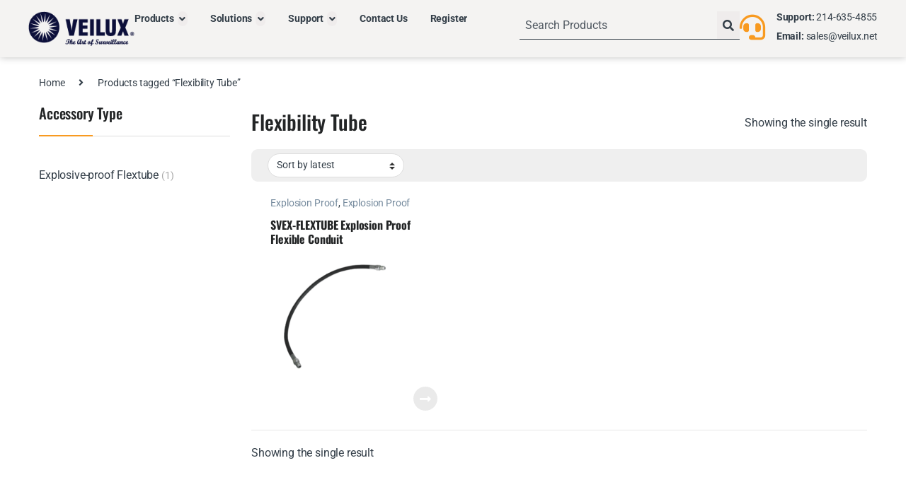

--- FILE ---
content_type: text/html; charset=UTF-8
request_url: https://www.veilux.net/product-tag/flexibility-tube/
body_size: 25702
content:
<!DOCTYPE html>
<html lang="en-US" prefix="og: https://ogp.me/ns#">
<head>
<meta charset="UTF-8">
<meta name="viewport" content="width=device-width, initial-scale=1">
<link rel="profile" href="https://gmpg.org/xfn/11">
<link rel="pingback" href="https://www.veilux.net/xmlrpc.php">

	<style>img:is([sizes="auto" i], [sizes^="auto," i]) { contain-intrinsic-size: 3000px 1500px }</style>
	
<!-- Search Engine Optimization by Rank Math - https://rankmath.com/ -->
<title>Flexibility Tube | Security Cameras | Explosion Proof | Custom Solutions- Veilux.net</title>
<meta name="robots" content="follow, noindex"/>
<meta property="og:locale" content="en_US" />
<meta property="og:type" content="article" />
<meta property="og:title" content="Flexibility Tube | Security Cameras | Explosion Proof | Custom Solutions- Veilux.net" />
<meta property="og:url" content="https://www.veilux.net/product-tag/flexibility-tube/" />
<meta property="og:site_name" content="Security Cameras | Explosion Proof | Custom Solutions- Veilux.net" />
<meta property="article:publisher" content="https://www.facebook.com/Veilux/" />
<meta name="twitter:card" content="summary_large_image" />
<meta name="twitter:title" content="Flexibility Tube | Security Cameras | Explosion Proof | Custom Solutions- Veilux.net" />
<meta name="twitter:label1" content="Products" />
<meta name="twitter:data1" content="1" />
<script type="application/ld+json" class="rank-math-schema">{"@context":"https://schema.org","@graph":[{"@type":"Organization","@id":"https://www.veilux.net/#organization","name":"Veilux","sameAs":["https://www.facebook.com/Veilux/"]},{"@type":"WebSite","@id":"https://www.veilux.net/#website","url":"https://www.veilux.net","name":"Security Cameras | Explosion Proof | Custom Solutions- Veilux.net","publisher":{"@id":"https://www.veilux.net/#organization"},"inLanguage":"en-US"},{"@type":"CollectionPage","@id":"https://www.veilux.net/product-tag/flexibility-tube/#webpage","url":"https://www.veilux.net/product-tag/flexibility-tube/","name":"Flexibility Tube | Security Cameras | Explosion Proof | Custom Solutions- Veilux.net","isPartOf":{"@id":"https://www.veilux.net/#website"},"inLanguage":"en-US"}]}</script>
<!-- /Rank Math WordPress SEO plugin -->

<link rel='dns-prefetch' href='//www.googletagmanager.com' />
<link rel='dns-prefetch' href='//fonts.googleapis.com' />
<link rel="alternate" type="application/rss+xml" title="Security Cameras | Explosion Proof | Custom Solutions- Veilux.net &raquo; Feed" href="https://www.veilux.net/feed/" />
<link rel="alternate" type="application/rss+xml" title="Security Cameras | Explosion Proof | Custom Solutions- Veilux.net &raquo; Comments Feed" href="https://www.veilux.net/comments/feed/" />
<link rel="alternate" type="application/rss+xml" title="Security Cameras | Explosion Proof | Custom Solutions- Veilux.net &raquo; Flexibility Tube Tag Feed" href="https://www.veilux.net/product-tag/flexibility-tube/feed/" />
<script type="text/javascript">
/* <![CDATA[ */
window._wpemojiSettings = {"baseUrl":"https:\/\/s.w.org\/images\/core\/emoji\/15.0.3\/72x72\/","ext":".png","svgUrl":"https:\/\/s.w.org\/images\/core\/emoji\/15.0.3\/svg\/","svgExt":".svg","source":{"wpemoji":"https:\/\/www.veilux.net\/wp-includes\/js\/wp-emoji.js?ver=6.7.4","twemoji":"https:\/\/www.veilux.net\/wp-includes\/js\/twemoji.js?ver=6.7.4"}};
/**
 * @output wp-includes/js/wp-emoji-loader.js
 */

/**
 * Emoji Settings as exported in PHP via _print_emoji_detection_script().
 * @typedef WPEmojiSettings
 * @type {object}
 * @property {?object} source
 * @property {?string} source.concatemoji
 * @property {?string} source.twemoji
 * @property {?string} source.wpemoji
 * @property {?boolean} DOMReady
 * @property {?Function} readyCallback
 */

/**
 * Support tests.
 * @typedef SupportTests
 * @type {object}
 * @property {?boolean} flag
 * @property {?boolean} emoji
 */

/**
 * IIFE to detect emoji support and load Twemoji if needed.
 *
 * @param {Window} window
 * @param {Document} document
 * @param {WPEmojiSettings} settings
 */
( function wpEmojiLoader( window, document, settings ) {
	if ( typeof Promise === 'undefined' ) {
		return;
	}

	var sessionStorageKey = 'wpEmojiSettingsSupports';
	var tests = [ 'flag', 'emoji' ];

	/**
	 * Checks whether the browser supports offloading to a Worker.
	 *
	 * @since 6.3.0
	 *
	 * @private
	 *
	 * @returns {boolean}
	 */
	function supportsWorkerOffloading() {
		return (
			typeof Worker !== 'undefined' &&
			typeof OffscreenCanvas !== 'undefined' &&
			typeof URL !== 'undefined' &&
			URL.createObjectURL &&
			typeof Blob !== 'undefined'
		);
	}

	/**
	 * @typedef SessionSupportTests
	 * @type {object}
	 * @property {number} timestamp
	 * @property {SupportTests} supportTests
	 */

	/**
	 * Get support tests from session.
	 *
	 * @since 6.3.0
	 *
	 * @private
	 *
	 * @returns {?SupportTests} Support tests, or null if not set or older than 1 week.
	 */
	function getSessionSupportTests() {
		try {
			/** @type {SessionSupportTests} */
			var item = JSON.parse(
				sessionStorage.getItem( sessionStorageKey )
			);
			if (
				typeof item === 'object' &&
				typeof item.timestamp === 'number' &&
				new Date().valueOf() < item.timestamp + 604800 && // Note: Number is a week in seconds.
				typeof item.supportTests === 'object'
			) {
				return item.supportTests;
			}
		} catch ( e ) {}
		return null;
	}

	/**
	 * Persist the supports in session storage.
	 *
	 * @since 6.3.0
	 *
	 * @private
	 *
	 * @param {SupportTests} supportTests Support tests.
	 */
	function setSessionSupportTests( supportTests ) {
		try {
			/** @type {SessionSupportTests} */
			var item = {
				supportTests: supportTests,
				timestamp: new Date().valueOf()
			};

			sessionStorage.setItem(
				sessionStorageKey,
				JSON.stringify( item )
			);
		} catch ( e ) {}
	}

	/**
	 * Checks if two sets of Emoji characters render the same visually.
	 *
	 * This function may be serialized to run in a Worker. Therefore, it cannot refer to variables from the containing
	 * scope. Everything must be passed by parameters.
	 *
	 * @since 4.9.0
	 *
	 * @private
	 *
	 * @param {CanvasRenderingContext2D} context 2D Context.
	 * @param {string} set1 Set of Emoji to test.
	 * @param {string} set2 Set of Emoji to test.
	 *
	 * @return {boolean} True if the two sets render the same.
	 */
	function emojiSetsRenderIdentically( context, set1, set2 ) {
		// Cleanup from previous test.
		context.clearRect( 0, 0, context.canvas.width, context.canvas.height );
		context.fillText( set1, 0, 0 );
		var rendered1 = new Uint32Array(
			context.getImageData(
				0,
				0,
				context.canvas.width,
				context.canvas.height
			).data
		);

		// Cleanup from previous test.
		context.clearRect( 0, 0, context.canvas.width, context.canvas.height );
		context.fillText( set2, 0, 0 );
		var rendered2 = new Uint32Array(
			context.getImageData(
				0,
				0,
				context.canvas.width,
				context.canvas.height
			).data
		);

		return rendered1.every( function ( rendered2Data, index ) {
			return rendered2Data === rendered2[ index ];
		} );
	}

	/**
	 * Determines if the browser properly renders Emoji that Twemoji can supplement.
	 *
	 * This function may be serialized to run in a Worker. Therefore, it cannot refer to variables from the containing
	 * scope. Everything must be passed by parameters.
	 *
	 * @since 4.2.0
	 *
	 * @private
	 *
	 * @param {CanvasRenderingContext2D} context 2D Context.
	 * @param {string} type Whether to test for support of "flag" or "emoji".
	 * @param {Function} emojiSetsRenderIdentically Reference to emojiSetsRenderIdentically function, needed due to minification.
	 *
	 * @return {boolean} True if the browser can render emoji, false if it cannot.
	 */
	function browserSupportsEmoji( context, type, emojiSetsRenderIdentically ) {
		var isIdentical;

		switch ( type ) {
			case 'flag':
				/*
				 * Test for Transgender flag compatibility. Added in Unicode 13.
				 *
				 * To test for support, we try to render it, and compare the rendering to how it would look if
				 * the browser doesn't render it correctly (white flag emoji + transgender symbol).
				 */
				isIdentical = emojiSetsRenderIdentically(
					context,
					'\uD83C\uDFF3\uFE0F\u200D\u26A7\uFE0F', // as a zero-width joiner sequence
					'\uD83C\uDFF3\uFE0F\u200B\u26A7\uFE0F' // separated by a zero-width space
				);

				if ( isIdentical ) {
					return false;
				}

				/*
				 * Test for UN flag compatibility. This is the least supported of the letter locale flags,
				 * so gives us an easy test for full support.
				 *
				 * To test for support, we try to render it, and compare the rendering to how it would look if
				 * the browser doesn't render it correctly ([U] + [N]).
				 */
				isIdentical = emojiSetsRenderIdentically(
					context,
					'\uD83C\uDDFA\uD83C\uDDF3', // as the sequence of two code points
					'\uD83C\uDDFA\u200B\uD83C\uDDF3' // as the two code points separated by a zero-width space
				);

				if ( isIdentical ) {
					return false;
				}

				/*
				 * Test for English flag compatibility. England is a country in the United Kingdom, it
				 * does not have a two letter locale code but rather a five letter sub-division code.
				 *
				 * To test for support, we try to render it, and compare the rendering to how it would look if
				 * the browser doesn't render it correctly (black flag emoji + [G] + [B] + [E] + [N] + [G]).
				 */
				isIdentical = emojiSetsRenderIdentically(
					context,
					// as the flag sequence
					'\uD83C\uDFF4\uDB40\uDC67\uDB40\uDC62\uDB40\uDC65\uDB40\uDC6E\uDB40\uDC67\uDB40\uDC7F',
					// with each code point separated by a zero-width space
					'\uD83C\uDFF4\u200B\uDB40\uDC67\u200B\uDB40\uDC62\u200B\uDB40\uDC65\u200B\uDB40\uDC6E\u200B\uDB40\uDC67\u200B\uDB40\uDC7F'
				);

				return ! isIdentical;
			case 'emoji':
				/*
				 * Four and twenty blackbirds baked in a pie.
				 *
				 * To test for Emoji 15.0 support, try to render a new emoji: Blackbird.
				 *
				 * The Blackbird is a ZWJ sequence combining 🐦 Bird and ⬛ large black square.,
				 *
				 * 0x1F426 (\uD83D\uDC26) == Bird
				 * 0x200D == Zero-Width Joiner (ZWJ) that links the code points for the new emoji or
				 * 0x200B == Zero-Width Space (ZWS) that is rendered for clients not supporting the new emoji.
				 * 0x2B1B == Large Black Square
				 *
				 * When updating this test for future Emoji releases, ensure that individual emoji that make up the
				 * sequence come from older emoji standards.
				 */
				isIdentical = emojiSetsRenderIdentically(
					context,
					'\uD83D\uDC26\u200D\u2B1B', // as the zero-width joiner sequence
					'\uD83D\uDC26\u200B\u2B1B' // separated by a zero-width space
				);

				return ! isIdentical;
		}

		return false;
	}

	/**
	 * Checks emoji support tests.
	 *
	 * This function may be serialized to run in a Worker. Therefore, it cannot refer to variables from the containing
	 * scope. Everything must be passed by parameters.
	 *
	 * @since 6.3.0
	 *
	 * @private
	 *
	 * @param {string[]} tests Tests.
	 * @param {Function} browserSupportsEmoji Reference to browserSupportsEmoji function, needed due to minification.
	 * @param {Function} emojiSetsRenderIdentically Reference to emojiSetsRenderIdentically function, needed due to minification.
	 *
	 * @return {SupportTests} Support tests.
	 */
	function testEmojiSupports( tests, browserSupportsEmoji, emojiSetsRenderIdentically ) {
		var canvas;
		if (
			typeof WorkerGlobalScope !== 'undefined' &&
			self instanceof WorkerGlobalScope
		) {
			canvas = new OffscreenCanvas( 300, 150 ); // Dimensions are default for HTMLCanvasElement.
		} else {
			canvas = document.createElement( 'canvas' );
		}

		var context = canvas.getContext( '2d', { willReadFrequently: true } );

		/*
		 * Chrome on OS X added native emoji rendering in M41. Unfortunately,
		 * it doesn't work when the font is bolder than 500 weight. So, we
		 * check for bold rendering support to avoid invisible emoji in Chrome.
		 */
		context.textBaseline = 'top';
		context.font = '600 32px Arial';

		var supports = {};
		tests.forEach( function ( test ) {
			supports[ test ] = browserSupportsEmoji( context, test, emojiSetsRenderIdentically );
		} );
		return supports;
	}

	/**
	 * Adds a script to the head of the document.
	 *
	 * @ignore
	 *
	 * @since 4.2.0
	 *
	 * @param {string} src The url where the script is located.
	 *
	 * @return {void}
	 */
	function addScript( src ) {
		var script = document.createElement( 'script' );
		script.src = src;
		script.defer = true;
		document.head.appendChild( script );
	}

	settings.supports = {
		everything: true,
		everythingExceptFlag: true
	};

	// Create a promise for DOMContentLoaded since the worker logic may finish after the event has fired.
	var domReadyPromise = new Promise( function ( resolve ) {
		document.addEventListener( 'DOMContentLoaded', resolve, {
			once: true
		} );
	} );

	// Obtain the emoji support from the browser, asynchronously when possible.
	new Promise( function ( resolve ) {
		var supportTests = getSessionSupportTests();
		if ( supportTests ) {
			resolve( supportTests );
			return;
		}

		if ( supportsWorkerOffloading() ) {
			try {
				// Note that the functions are being passed as arguments due to minification.
				var workerScript =
					'postMessage(' +
					testEmojiSupports.toString() +
					'(' +
					[
						JSON.stringify( tests ),
						browserSupportsEmoji.toString(),
						emojiSetsRenderIdentically.toString()
					].join( ',' ) +
					'));';
				var blob = new Blob( [ workerScript ], {
					type: 'text/javascript'
				} );
				var worker = new Worker( URL.createObjectURL( blob ), { name: 'wpTestEmojiSupports' } );
				worker.onmessage = function ( event ) {
					supportTests = event.data;
					setSessionSupportTests( supportTests );
					worker.terminate();
					resolve( supportTests );
				};
				return;
			} catch ( e ) {}
		}

		supportTests = testEmojiSupports( tests, browserSupportsEmoji, emojiSetsRenderIdentically );
		setSessionSupportTests( supportTests );
		resolve( supportTests );
	} )
		// Once the browser emoji support has been obtained from the session, finalize the settings.
		.then( function ( supportTests ) {
			/*
			 * Tests the browser support for flag emojis and other emojis, and adjusts the
			 * support settings accordingly.
			 */
			for ( var test in supportTests ) {
				settings.supports[ test ] = supportTests[ test ];

				settings.supports.everything =
					settings.supports.everything && settings.supports[ test ];

				if ( 'flag' !== test ) {
					settings.supports.everythingExceptFlag =
						settings.supports.everythingExceptFlag &&
						settings.supports[ test ];
				}
			}

			settings.supports.everythingExceptFlag =
				settings.supports.everythingExceptFlag &&
				! settings.supports.flag;

			// Sets DOMReady to false and assigns a ready function to settings.
			settings.DOMReady = false;
			settings.readyCallback = function () {
				settings.DOMReady = true;
			};
		} )
		.then( function () {
			return domReadyPromise;
		} )
		.then( function () {
			// When the browser can not render everything we need to load a polyfill.
			if ( ! settings.supports.everything ) {
				settings.readyCallback();

				var src = settings.source || {};

				if ( src.concatemoji ) {
					addScript( src.concatemoji );
				} else if ( src.wpemoji && src.twemoji ) {
					addScript( src.twemoji );
					addScript( src.wpemoji );
				}
			}
		} );
} )( window, document, window._wpemojiSettings );

/* ]]> */
</script>
<style id='wp-emoji-styles-inline-css' type='text/css'>

	img.wp-smiley, img.emoji {
		display: inline !important;
		border: none !important;
		box-shadow: none !important;
		height: 1em !important;
		width: 1em !important;
		margin: 0 0.07em !important;
		vertical-align: -0.1em !important;
		background: none !important;
		padding: 0 !important;
	}
</style>
<link rel='stylesheet' id='wp-block-library-css' href='https://www.veilux.net/wp-includes/css/dist/block-library/style.css?ver=6.7.4' type='text/css' media='all' />
<style id='classic-theme-styles-inline-css' type='text/css'>
/**
 * These rules are needed for backwards compatibility.
 * They should match the button element rules in the base theme.json file.
 */
.wp-block-button__link {
	color: #ffffff;
	background-color: #32373c;
	border-radius: 9999px; /* 100% causes an oval, but any explicit but really high value retains the pill shape. */

	/* This needs a low specificity so it won't override the rules from the button element if defined in theme.json. */
	box-shadow: none;
	text-decoration: none;

	/* The extra 2px are added to size solids the same as the outline versions.*/
	padding: calc(0.667em + 2px) calc(1.333em + 2px);

	font-size: 1.125em;
}

.wp-block-file__button {
	background: #32373c;
	color: #ffffff;
	text-decoration: none;
}

</style>
<style id='global-styles-inline-css' type='text/css'>
:root{--wp--preset--aspect-ratio--square: 1;--wp--preset--aspect-ratio--4-3: 4/3;--wp--preset--aspect-ratio--3-4: 3/4;--wp--preset--aspect-ratio--3-2: 3/2;--wp--preset--aspect-ratio--2-3: 2/3;--wp--preset--aspect-ratio--16-9: 16/9;--wp--preset--aspect-ratio--9-16: 9/16;--wp--preset--color--black: #000000;--wp--preset--color--cyan-bluish-gray: #abb8c3;--wp--preset--color--white: #ffffff;--wp--preset--color--pale-pink: #f78da7;--wp--preset--color--vivid-red: #cf2e2e;--wp--preset--color--luminous-vivid-orange: #ff6900;--wp--preset--color--luminous-vivid-amber: #fcb900;--wp--preset--color--light-green-cyan: #7bdcb5;--wp--preset--color--vivid-green-cyan: #00d084;--wp--preset--color--pale-cyan-blue: #8ed1fc;--wp--preset--color--vivid-cyan-blue: #0693e3;--wp--preset--color--vivid-purple: #9b51e0;--wp--preset--gradient--vivid-cyan-blue-to-vivid-purple: linear-gradient(135deg,rgba(6,147,227,1) 0%,rgb(155,81,224) 100%);--wp--preset--gradient--light-green-cyan-to-vivid-green-cyan: linear-gradient(135deg,rgb(122,220,180) 0%,rgb(0,208,130) 100%);--wp--preset--gradient--luminous-vivid-amber-to-luminous-vivid-orange: linear-gradient(135deg,rgba(252,185,0,1) 0%,rgba(255,105,0,1) 100%);--wp--preset--gradient--luminous-vivid-orange-to-vivid-red: linear-gradient(135deg,rgba(255,105,0,1) 0%,rgb(207,46,46) 100%);--wp--preset--gradient--very-light-gray-to-cyan-bluish-gray: linear-gradient(135deg,rgb(238,238,238) 0%,rgb(169,184,195) 100%);--wp--preset--gradient--cool-to-warm-spectrum: linear-gradient(135deg,rgb(74,234,220) 0%,rgb(151,120,209) 20%,rgb(207,42,186) 40%,rgb(238,44,130) 60%,rgb(251,105,98) 80%,rgb(254,248,76) 100%);--wp--preset--gradient--blush-light-purple: linear-gradient(135deg,rgb(255,206,236) 0%,rgb(152,150,240) 100%);--wp--preset--gradient--blush-bordeaux: linear-gradient(135deg,rgb(254,205,165) 0%,rgb(254,45,45) 50%,rgb(107,0,62) 100%);--wp--preset--gradient--luminous-dusk: linear-gradient(135deg,rgb(255,203,112) 0%,rgb(199,81,192) 50%,rgb(65,88,208) 100%);--wp--preset--gradient--pale-ocean: linear-gradient(135deg,rgb(255,245,203) 0%,rgb(182,227,212) 50%,rgb(51,167,181) 100%);--wp--preset--gradient--electric-grass: linear-gradient(135deg,rgb(202,248,128) 0%,rgb(113,206,126) 100%);--wp--preset--gradient--midnight: linear-gradient(135deg,rgb(2,3,129) 0%,rgb(40,116,252) 100%);--wp--preset--font-size--small: 13px;--wp--preset--font-size--medium: 20px;--wp--preset--font-size--large: 36px;--wp--preset--font-size--x-large: 42px;--wp--preset--font-family--inter: "Inter", sans-serif;--wp--preset--font-family--cardo: Cardo;--wp--preset--spacing--20: 0.44rem;--wp--preset--spacing--30: 0.67rem;--wp--preset--spacing--40: 1rem;--wp--preset--spacing--50: 1.5rem;--wp--preset--spacing--60: 2.25rem;--wp--preset--spacing--70: 3.38rem;--wp--preset--spacing--80: 5.06rem;--wp--preset--shadow--natural: 6px 6px 9px rgba(0, 0, 0, 0.2);--wp--preset--shadow--deep: 12px 12px 50px rgba(0, 0, 0, 0.4);--wp--preset--shadow--sharp: 6px 6px 0px rgba(0, 0, 0, 0.2);--wp--preset--shadow--outlined: 6px 6px 0px -3px rgba(255, 255, 255, 1), 6px 6px rgba(0, 0, 0, 1);--wp--preset--shadow--crisp: 6px 6px 0px rgba(0, 0, 0, 1);}:where(.is-layout-flex){gap: 0.5em;}:where(.is-layout-grid){gap: 0.5em;}body .is-layout-flex{display: flex;}.is-layout-flex{flex-wrap: wrap;align-items: center;}.is-layout-flex > :is(*, div){margin: 0;}body .is-layout-grid{display: grid;}.is-layout-grid > :is(*, div){margin: 0;}:where(.wp-block-columns.is-layout-flex){gap: 2em;}:where(.wp-block-columns.is-layout-grid){gap: 2em;}:where(.wp-block-post-template.is-layout-flex){gap: 1.25em;}:where(.wp-block-post-template.is-layout-grid){gap: 1.25em;}.has-black-color{color: var(--wp--preset--color--black) !important;}.has-cyan-bluish-gray-color{color: var(--wp--preset--color--cyan-bluish-gray) !important;}.has-white-color{color: var(--wp--preset--color--white) !important;}.has-pale-pink-color{color: var(--wp--preset--color--pale-pink) !important;}.has-vivid-red-color{color: var(--wp--preset--color--vivid-red) !important;}.has-luminous-vivid-orange-color{color: var(--wp--preset--color--luminous-vivid-orange) !important;}.has-luminous-vivid-amber-color{color: var(--wp--preset--color--luminous-vivid-amber) !important;}.has-light-green-cyan-color{color: var(--wp--preset--color--light-green-cyan) !important;}.has-vivid-green-cyan-color{color: var(--wp--preset--color--vivid-green-cyan) !important;}.has-pale-cyan-blue-color{color: var(--wp--preset--color--pale-cyan-blue) !important;}.has-vivid-cyan-blue-color{color: var(--wp--preset--color--vivid-cyan-blue) !important;}.has-vivid-purple-color{color: var(--wp--preset--color--vivid-purple) !important;}.has-black-background-color{background-color: var(--wp--preset--color--black) !important;}.has-cyan-bluish-gray-background-color{background-color: var(--wp--preset--color--cyan-bluish-gray) !important;}.has-white-background-color{background-color: var(--wp--preset--color--white) !important;}.has-pale-pink-background-color{background-color: var(--wp--preset--color--pale-pink) !important;}.has-vivid-red-background-color{background-color: var(--wp--preset--color--vivid-red) !important;}.has-luminous-vivid-orange-background-color{background-color: var(--wp--preset--color--luminous-vivid-orange) !important;}.has-luminous-vivid-amber-background-color{background-color: var(--wp--preset--color--luminous-vivid-amber) !important;}.has-light-green-cyan-background-color{background-color: var(--wp--preset--color--light-green-cyan) !important;}.has-vivid-green-cyan-background-color{background-color: var(--wp--preset--color--vivid-green-cyan) !important;}.has-pale-cyan-blue-background-color{background-color: var(--wp--preset--color--pale-cyan-blue) !important;}.has-vivid-cyan-blue-background-color{background-color: var(--wp--preset--color--vivid-cyan-blue) !important;}.has-vivid-purple-background-color{background-color: var(--wp--preset--color--vivid-purple) !important;}.has-black-border-color{border-color: var(--wp--preset--color--black) !important;}.has-cyan-bluish-gray-border-color{border-color: var(--wp--preset--color--cyan-bluish-gray) !important;}.has-white-border-color{border-color: var(--wp--preset--color--white) !important;}.has-pale-pink-border-color{border-color: var(--wp--preset--color--pale-pink) !important;}.has-vivid-red-border-color{border-color: var(--wp--preset--color--vivid-red) !important;}.has-luminous-vivid-orange-border-color{border-color: var(--wp--preset--color--luminous-vivid-orange) !important;}.has-luminous-vivid-amber-border-color{border-color: var(--wp--preset--color--luminous-vivid-amber) !important;}.has-light-green-cyan-border-color{border-color: var(--wp--preset--color--light-green-cyan) !important;}.has-vivid-green-cyan-border-color{border-color: var(--wp--preset--color--vivid-green-cyan) !important;}.has-pale-cyan-blue-border-color{border-color: var(--wp--preset--color--pale-cyan-blue) !important;}.has-vivid-cyan-blue-border-color{border-color: var(--wp--preset--color--vivid-cyan-blue) !important;}.has-vivid-purple-border-color{border-color: var(--wp--preset--color--vivid-purple) !important;}.has-vivid-cyan-blue-to-vivid-purple-gradient-background{background: var(--wp--preset--gradient--vivid-cyan-blue-to-vivid-purple) !important;}.has-light-green-cyan-to-vivid-green-cyan-gradient-background{background: var(--wp--preset--gradient--light-green-cyan-to-vivid-green-cyan) !important;}.has-luminous-vivid-amber-to-luminous-vivid-orange-gradient-background{background: var(--wp--preset--gradient--luminous-vivid-amber-to-luminous-vivid-orange) !important;}.has-luminous-vivid-orange-to-vivid-red-gradient-background{background: var(--wp--preset--gradient--luminous-vivid-orange-to-vivid-red) !important;}.has-very-light-gray-to-cyan-bluish-gray-gradient-background{background: var(--wp--preset--gradient--very-light-gray-to-cyan-bluish-gray) !important;}.has-cool-to-warm-spectrum-gradient-background{background: var(--wp--preset--gradient--cool-to-warm-spectrum) !important;}.has-blush-light-purple-gradient-background{background: var(--wp--preset--gradient--blush-light-purple) !important;}.has-blush-bordeaux-gradient-background{background: var(--wp--preset--gradient--blush-bordeaux) !important;}.has-luminous-dusk-gradient-background{background: var(--wp--preset--gradient--luminous-dusk) !important;}.has-pale-ocean-gradient-background{background: var(--wp--preset--gradient--pale-ocean) !important;}.has-electric-grass-gradient-background{background: var(--wp--preset--gradient--electric-grass) !important;}.has-midnight-gradient-background{background: var(--wp--preset--gradient--midnight) !important;}.has-small-font-size{font-size: var(--wp--preset--font-size--small) !important;}.has-medium-font-size{font-size: var(--wp--preset--font-size--medium) !important;}.has-large-font-size{font-size: var(--wp--preset--font-size--large) !important;}.has-x-large-font-size{font-size: var(--wp--preset--font-size--x-large) !important;}
:where(.wp-block-post-template.is-layout-flex){gap: 1.25em;}:where(.wp-block-post-template.is-layout-grid){gap: 1.25em;}
:where(.wp-block-columns.is-layout-flex){gap: 2em;}:where(.wp-block-columns.is-layout-grid){gap: 2em;}
:root :where(.wp-block-pullquote){font-size: 1.5em;line-height: 1.6;}
</style>
<link rel='stylesheet' id='wpdm-fonticon-css' href='https://www.veilux.net/wp-content/plugins/download-manager/assets/wpdm-iconfont/css/wpdm-icons.css?ver=6.7.4' type='text/css' media='all' />
<link rel='stylesheet' id='wpdm-front-css' href='https://www.veilux.net/wp-content/plugins/download-manager/assets/css/front.min.css?ver=6.7.4' type='text/css' media='all' />
<link rel='stylesheet' id='mas-wc-brands-style-css' href='https://www.veilux.net/wp-content/plugins/mas-woocommerce-brands/assets/css/style.css?ver=1.1.0' type='text/css' media='all' />
<style id='woocommerce-inline-inline-css' type='text/css'>
.woocommerce form .form-row .required { visibility: visible; }
</style>
<link rel='stylesheet' id='worldcountries-html5-map-style-css' href='https://www.veilux.net/wp-content/plugins/worldcountrieshtmlmap/static/css/map.css?ver=6.7.4' type='text/css' media='all' />
<link rel='stylesheet' id='woocommerce-product-attachment-css' href='https://www.veilux.net/wp-content/plugins/woo-product-attachment/public/css/woocommerce-product-attachment-public.css?ver=2.1.6' type='text/css' media='all' />
<link rel='stylesheet' id='dashicons-css' href='https://www.veilux.net/wp-includes/css/dashicons.css?ver=6.7.4' type='text/css' media='all' />
<link rel='stylesheet' id='megamenu-genericons-css' href='https://www.veilux.net/wp-content/plugins/megamenu-pro/icons/genericons/genericons/genericons.css?ver=2.2.1' type='text/css' media='all' />
<link rel='stylesheet' id='megamenu-fontawesome-css' href='https://www.veilux.net/wp-content/plugins/megamenu-pro/icons/fontawesome/css/font-awesome.min.css?ver=2.2.1' type='text/css' media='all' />
<link rel='stylesheet' id='megamenu-fontawesome5-css' href='https://www.veilux.net/wp-content/plugins/megamenu-pro/icons/fontawesome5/css/all.min.css?ver=2.2.1' type='text/css' media='all' />
<link rel='stylesheet' id='brands-styles-css' href='https://www.veilux.net/wp-content/plugins/woocommerce/assets/css/brands.css?ver=9.7.1' type='text/css' media='all' />
<link rel='stylesheet' id='font-electro-css' href='https://www.veilux.net/wp-content/themes/electro/assets/css/font-electro.css?ver=3.3.15' type='text/css' media='all' />
<link rel='stylesheet' id='fontawesome-css' href='https://www.veilux.net/wp-content/themes/electro/assets/vendor/fontawesome/css/all.min.css?ver=3.3.15' type='text/css' media='all' />
<link rel='stylesheet' id='animate-css-css' href='https://www.veilux.net/wp-content/themes/electro/assets/vendor/animate.css/animate.min.css?ver=3.3.15' type='text/css' media='all' />
<link rel='stylesheet' id='electro-style-css' href='https://www.veilux.net/wp-content/themes/electro/style.min.css?ver=3.3.15' type='text/css' media='all' />
<link rel='stylesheet' id='electro-color-css' href='https://www.veilux.net/wp-content/themes/electro/assets/css/colors/orange.min.css?ver=3.3.15' type='text/css' media='all' />
<link rel='stylesheet' id='electro-elementor-style-css' href='https://www.veilux.net/wp-content/themes/electro/elementor.css?ver=3.3.15' type='text/css' media='all' />
<link rel='stylesheet' id='chld_thm_cfg_child-css' href='https://www.veilux.net/wp-content/themes/electro-child/style.css?ver=3.3.15.1707769856' type='text/css' media='all' />
<link rel='stylesheet' id='electro-fonts-css' href='https://fonts.googleapis.com/css2?family=Inter:wght@300;400;600;700&#038;display=swap' type='text/css' media='all' />
<link rel='stylesheet' id='elementor-frontend-css' href='https://www.veilux.net/wp-content/plugins/elementor/assets/css/frontend.css?ver=3.28.3' type='text/css' media='all' />
<link rel='stylesheet' id='widget-image-css' href='https://www.veilux.net/wp-content/plugins/elementor/assets/css/widget-image.min.css?ver=3.28.3' type='text/css' media='all' />
<link rel='stylesheet' id='widget-heading-css' href='https://www.veilux.net/wp-content/plugins/elementor/assets/css/widget-heading.min.css?ver=3.28.3' type='text/css' media='all' />
<link rel='stylesheet' id='widget-icon-list-css' href='https://www.veilux.net/wp-content/plugins/elementor/assets/css/widget-icon-list.min.css?ver=3.28.3' type='text/css' media='all' />
<link rel='stylesheet' id='e-animation-fadeIn-css' href='https://www.veilux.net/wp-content/plugins/elementor/assets/lib/animations/styles/fadeIn.css?ver=3.28.3' type='text/css' media='all' />
<link rel='stylesheet' id='widget-mega-menu-css' href='https://www.veilux.net/wp-content/plugins/elementor-pro/assets/css/widget-mega-menu.min.css?ver=3.28.1' type='text/css' media='all' />
<link rel='stylesheet' id='widget-search-css' href='https://www.veilux.net/wp-content/plugins/elementor-pro/assets/css/widget-search.min.css?ver=3.28.1' type='text/css' media='all' />
<link rel='stylesheet' id='widget-icon-box-css' href='https://www.veilux.net/wp-content/plugins/elementor/assets/css/widget-icon-box.min.css?ver=3.28.3' type='text/css' media='all' />
<link rel='stylesheet' id='e-sticky-css' href='https://www.veilux.net/wp-content/plugins/elementor-pro/assets/css/modules/sticky.css?ver=3.28.1' type='text/css' media='all' />
<link rel='stylesheet' id='e-animation-fadeInLeft-css' href='https://www.veilux.net/wp-content/plugins/elementor/assets/lib/animations/styles/fadeInLeft.css?ver=3.28.3' type='text/css' media='all' />
<link rel='stylesheet' id='e-popup-css' href='https://www.veilux.net/wp-content/plugins/elementor-pro/assets/css/conditionals/popup.min.css?ver=3.28.1' type='text/css' media='all' />
<link rel='stylesheet' id='widget-nested-accordion-css' href='https://www.veilux.net/wp-content/plugins/elementor/assets/css/widget-nested-accordion.min.css?ver=3.28.3' type='text/css' media='all' />
<link rel='stylesheet' id='elementor-icons-css' href='https://www.veilux.net/wp-content/plugins/elementor/assets/lib/eicons/css/elementor-icons.css?ver=5.36.0' type='text/css' media='all' />
<link rel='stylesheet' id='elementor-post-3947-css' href='https://www.veilux.net/wp-content/uploads/elementor/css/post-3947.css?ver=1746796279' type='text/css' media='all' />
<link rel='stylesheet' id='font-awesome-5-all-css' href='https://www.veilux.net/wp-content/plugins/elementor/assets/lib/font-awesome/css/all.css?ver=3.28.3' type='text/css' media='all' />
<link rel='stylesheet' id='font-awesome-4-shim-css' href='https://www.veilux.net/wp-content/plugins/elementor/assets/lib/font-awesome/css/v4-shims.css?ver=3.28.3' type='text/css' media='all' />
<link rel='stylesheet' id='elementor-post-10167-css' href='https://www.veilux.net/wp-content/uploads/elementor/css/post-10167.css?ver=1758902800' type='text/css' media='all' />
<link rel='stylesheet' id='elementor-post-10155-css' href='https://www.veilux.net/wp-content/uploads/elementor/css/post-10155.css?ver=1746802187' type='text/css' media='all' />
<link rel='stylesheet' id='elementor-post-10414-css' href='https://www.veilux.net/wp-content/uploads/elementor/css/post-10414.css?ver=1746796279' type='text/css' media='all' />
<link rel='stylesheet' id='elementor-post-10411-css' href='https://www.veilux.net/wp-content/uploads/elementor/css/post-10411.css?ver=1746796279' type='text/css' media='all' />
<link rel='stylesheet' id='elementor-post-10406-css' href='https://www.veilux.net/wp-content/uploads/elementor/css/post-10406.css?ver=1746796279' type='text/css' media='all' />
<link rel='stylesheet' id='elementor-post-10402-css' href='https://www.veilux.net/wp-content/uploads/elementor/css/post-10402.css?ver=1746796279' type='text/css' media='all' />
<link rel='stylesheet' id='elementor-post-10397-css' href='https://www.veilux.net/wp-content/uploads/elementor/css/post-10397.css?ver=1746796279' type='text/css' media='all' />
<link rel='stylesheet' id='elementor-post-10391-css' href='https://www.veilux.net/wp-content/uploads/elementor/css/post-10391.css?ver=1746796280' type='text/css' media='all' />
<link rel='stylesheet' id='elementor-post-10279-css' href='https://www.veilux.net/wp-content/uploads/elementor/css/post-10279.css?ver=1746796280' type='text/css' media='all' />
<link rel='stylesheet' id='elementor-post-10276-css' href='https://www.veilux.net/wp-content/uploads/elementor/css/post-10276.css?ver=1746796280' type='text/css' media='all' />
<link rel='stylesheet' id='elementor-post-10272-css' href='https://www.veilux.net/wp-content/uploads/elementor/css/post-10272.css?ver=1746796280' type='text/css' media='all' />
<link rel='stylesheet' id='elementor-post-10266-css' href='https://www.veilux.net/wp-content/uploads/elementor/css/post-10266.css?ver=1746796280' type='text/css' media='all' />
<link rel='stylesheet' id='elementor-post-10260-css' href='https://www.veilux.net/wp-content/uploads/elementor/css/post-10260.css?ver=1746796280' type='text/css' media='all' />
<link rel='stylesheet' id='elementor-gf-local-roboto-css' href='https://www.veilux.net/wp-content/uploads/elementor/google-fonts/css/roboto.css?ver=1744054365' type='text/css' media='all' />
<link rel='stylesheet' id='elementor-gf-local-robotoslab-css' href='https://www.veilux.net/wp-content/uploads/elementor/google-fonts/css/robotoslab.css?ver=1744054368' type='text/css' media='all' />
<link rel='stylesheet' id='elementor-gf-local-oswald-css' href='https://www.veilux.net/wp-content/uploads/elementor/google-fonts/css/oswald.css?ver=1744646748' type='text/css' media='all' />
<link rel='stylesheet' id='elementor-icons-shared-0-css' href='https://www.veilux.net/wp-content/plugins/elementor/assets/lib/font-awesome/css/fontawesome.css?ver=5.15.3' type='text/css' media='all' />
<link rel='stylesheet' id='elementor-icons-fa-solid-css' href='https://www.veilux.net/wp-content/plugins/elementor/assets/lib/font-awesome/css/solid.css?ver=5.15.3' type='text/css' media='all' />
<script type="text/javascript" src="https://www.veilux.net/wp-includes/js/jquery/jquery.js?ver=3.7.1" id="jquery-core-js"></script>
<script type="text/javascript" src="https://www.veilux.net/wp-includes/js/jquery/jquery-migrate.js?ver=3.4.1" id="jquery-migrate-js"></script>
<script type="text/javascript" src="https://www.veilux.net/wp-content/plugins/download-manager/assets/js/wpdm.min.js?ver=6.7.4" id="wpdm-frontend-js-js"></script>
<script type="text/javascript" id="wpdm-frontjs-js-extra">
/* <![CDATA[ */
var wpdm_url = {"home":"https:\/\/www.veilux.net\/","site":"https:\/\/www.veilux.net\/","ajax":"https:\/\/www.veilux.net\/wp-admin\/admin-ajax.php"};
var wpdm_js = {"spinner":"<i class=\"wpdm-icon wpdm-sun wpdm-spin\"><\/i>","client_id":"daeea8ac51f037e812f2bc2e2ba680a4"};
var wpdm_strings = {"pass_var":"Password Verified!","pass_var_q":"Please click following button to start download.","start_dl":"Start Download"};
/* ]]> */
</script>
<script type="text/javascript" src="https://www.veilux.net/wp-content/plugins/download-manager/assets/js/front.min.js?ver=3.3.12" id="wpdm-frontjs-js"></script>
<script type="text/javascript" src="https://www.veilux.net/wp-content/plugins/woocommerce/assets/js/jquery-blockui/jquery.blockUI.js?ver=2.7.0-wc.9.7.1" id="jquery-blockui-js" data-wp-strategy="defer"></script>
<script type="text/javascript" src="https://www.veilux.net/wp-content/plugins/woocommerce/assets/js/js-cookie/js.cookie.js?ver=2.1.4-wc.9.7.1" id="js-cookie-js" data-wp-strategy="defer"></script>
<script type="text/javascript" src="https://www.veilux.net/wp-content/plugins/worldcountrieshtmlmap/static/js/jquery.nicescroll.js?ver=6.7.4" id="worldcountries-html5-map-nicescroll-js"></script>
<script type="text/javascript" src="https://www.veilux.net/wp-content/plugins/woo-product-attachment/public/js/woocommerce-product-attachment-public.js?ver=2.1.6" id="woocommerce-product-attachment-js"></script>
<script type="text/javascript" id="wc-cart-fragments-js-extra">
/* <![CDATA[ */
var wc_cart_fragments_params = {"ajax_url":"\/wp-admin\/admin-ajax.php","wc_ajax_url":"\/?wc-ajax=%%endpoint%%","cart_hash_key":"wc_cart_hash_bb04a042ad488e9aaeec9196c0fd11cf","fragment_name":"wc_fragments_bb04a042ad488e9aaeec9196c0fd11cf","request_timeout":"5000"};
/* ]]> */
</script>
<script type="text/javascript" src="https://www.veilux.net/wp-content/plugins/woocommerce/assets/js/frontend/cart-fragments.js?ver=9.7.1" id="wc-cart-fragments-js" defer="defer" data-wp-strategy="defer"></script>
<script type="text/javascript" src="https://www.veilux.net/wp-content/plugins/elementor/assets/lib/font-awesome/js/v4-shims.js?ver=3.28.3" id="font-awesome-4-shim-js"></script>

<!-- Google tag (gtag.js) snippet added by Site Kit -->
<!-- Google Analytics snippet added by Site Kit -->
<script type="text/javascript" src="https://www.googletagmanager.com/gtag/js?id=GT-T9LV7MS" id="google_gtagjs-js" async></script>
<script type="text/javascript" id="google_gtagjs-js-after">
/* <![CDATA[ */
window.dataLayer = window.dataLayer || [];function gtag(){dataLayer.push(arguments);}
gtag("set","linker",{"domains":["www.veilux.net"]});
gtag("js", new Date());
gtag("set", "developer_id.dZTNiMT", true);
gtag("config", "GT-T9LV7MS");
 window._googlesitekit = window._googlesitekit || {}; window._googlesitekit.throttledEvents = []; window._googlesitekit.gtagEvent = (name, data) => { var key = JSON.stringify( { name, data } ); if ( !! window._googlesitekit.throttledEvents[ key ] ) { return; } window._googlesitekit.throttledEvents[ key ] = true; setTimeout( () => { delete window._googlesitekit.throttledEvents[ key ]; }, 5 ); gtag( "event", name, { ...data, event_source: "site-kit" } ); }; 
/* ]]> */
</script>
<link rel="https://api.w.org/" href="https://www.veilux.net/wp-json/" /><link rel="alternate" title="JSON" type="application/json" href="https://www.veilux.net/wp-json/wp/v2/product_tag/702" /><link rel="EditURI" type="application/rsd+xml" title="RSD" href="https://www.veilux.net/xmlrpc.php?rsd" />
<meta name="generator" content="Redux 4.5.7" /><meta name="generator" content="Site Kit by Google 1.160.1" /><!-- HFCM by 99 Robots - Snippet # 1: Google Analytics 4 -->
<!-- Google tag (gtag.js) -->
<script async src="https://www.googletagmanager.com/gtag/js?id=G-DLPQNRXNEJ"></script>
<script>
  window.dataLayer = window.dataLayer || [];
  function gtag(){dataLayer.push(arguments);}
  gtag('js', new Date());

  gtag('config', 'G-DLPQNRXNEJ');
</script>
<!-- /end HFCM by 99 Robots -->
<link rel="canonical" href="https://www.veilux.net/product-tag/flexibility-tube/" />
	<noscript><style>.woocommerce-product-gallery{ opacity: 1 !important; }</style></noscript>
	<meta name="generator" content="Elementor 3.28.3; features: additional_custom_breakpoints, e_local_google_fonts; settings: css_print_method-external, google_font-enabled, font_display-auto">
<!-- Google tag (gtag.js) -->
<script async src="https://www.googletagmanager.com/gtag/js?id=AW-17439390568">
</script>
<script>
  window.dataLayer = window.dataLayer || [];
  function gtag(){dataLayer.push(arguments);}
  gtag('js', new Date());

  gtag('config', 'AW-17439390568');
</script>
			<style>
				.e-con.e-parent:nth-of-type(n+4):not(.e-lazyloaded):not(.e-no-lazyload),
				.e-con.e-parent:nth-of-type(n+4):not(.e-lazyloaded):not(.e-no-lazyload) * {
					background-image: none !important;
				}
				@media screen and (max-height: 1024px) {
					.e-con.e-parent:nth-of-type(n+3):not(.e-lazyloaded):not(.e-no-lazyload),
					.e-con.e-parent:nth-of-type(n+3):not(.e-lazyloaded):not(.e-no-lazyload) * {
						background-image: none !important;
					}
				}
				@media screen and (max-height: 640px) {
					.e-con.e-parent:nth-of-type(n+2):not(.e-lazyloaded):not(.e-no-lazyload),
					.e-con.e-parent:nth-of-type(n+2):not(.e-lazyloaded):not(.e-no-lazyload) * {
						background-image: none !important;
					}
				}
			</style>
			<meta name="generator" content="Powered by Slider Revolution 6.5.5 - responsive, Mobile-Friendly Slider Plugin for WordPress with comfortable drag and drop interface." />
<style class='wp-fonts-local' type='text/css'>
@font-face{font-family:Inter;font-style:normal;font-weight:300 900;font-display:fallback;src:url('https://www.veilux.net/wp-content/plugins/woocommerce/assets/fonts/Inter-VariableFont_slnt,wght.woff2') format('woff2');font-stretch:normal;}
@font-face{font-family:Cardo;font-style:normal;font-weight:400;font-display:fallback;src:url('https://www.veilux.net/wp-content/plugins/woocommerce/assets/fonts/cardo_normal_400.woff2') format('woff2');}
</style>
<link rel="icon" href="https://www.veilux.net/wp-content/uploads/2019/10/veilux_logo_graphic_BLUE-100x100.png" sizes="32x32" />
<link rel="icon" href="https://www.veilux.net/wp-content/uploads/2019/10/veilux_logo_graphic_BLUE-230x230.png" sizes="192x192" />
<link rel="apple-touch-icon" href="https://www.veilux.net/wp-content/uploads/2019/10/veilux_logo_graphic_BLUE-230x230.png" />
<meta name="msapplication-TileImage" content="https://www.veilux.net/wp-content/uploads/2019/10/veilux_logo_graphic_BLUE.png" />
<script type="text/javascript">function setREVStartSize(e){
			//window.requestAnimationFrame(function() {				 
				window.RSIW = window.RSIW===undefined ? window.innerWidth : window.RSIW;	
				window.RSIH = window.RSIH===undefined ? window.innerHeight : window.RSIH;	
				try {								
					var pw = document.getElementById(e.c).parentNode.offsetWidth,
						newh;
					pw = pw===0 || isNaN(pw) ? window.RSIW : pw;
					e.tabw = e.tabw===undefined ? 0 : parseInt(e.tabw);
					e.thumbw = e.thumbw===undefined ? 0 : parseInt(e.thumbw);
					e.tabh = e.tabh===undefined ? 0 : parseInt(e.tabh);
					e.thumbh = e.thumbh===undefined ? 0 : parseInt(e.thumbh);
					e.tabhide = e.tabhide===undefined ? 0 : parseInt(e.tabhide);
					e.thumbhide = e.thumbhide===undefined ? 0 : parseInt(e.thumbhide);
					e.mh = e.mh===undefined || e.mh=="" || e.mh==="auto" ? 0 : parseInt(e.mh,0);		
					if(e.layout==="fullscreen" || e.l==="fullscreen") 						
						newh = Math.max(e.mh,window.RSIH);					
					else{					
						e.gw = Array.isArray(e.gw) ? e.gw : [e.gw];
						for (var i in e.rl) if (e.gw[i]===undefined || e.gw[i]===0) e.gw[i] = e.gw[i-1];					
						e.gh = e.el===undefined || e.el==="" || (Array.isArray(e.el) && e.el.length==0)? e.gh : e.el;
						e.gh = Array.isArray(e.gh) ? e.gh : [e.gh];
						for (var i in e.rl) if (e.gh[i]===undefined || e.gh[i]===0) e.gh[i] = e.gh[i-1];
											
						var nl = new Array(e.rl.length),
							ix = 0,						
							sl;					
						e.tabw = e.tabhide>=pw ? 0 : e.tabw;
						e.thumbw = e.thumbhide>=pw ? 0 : e.thumbw;
						e.tabh = e.tabhide>=pw ? 0 : e.tabh;
						e.thumbh = e.thumbhide>=pw ? 0 : e.thumbh;					
						for (var i in e.rl) nl[i] = e.rl[i]<window.RSIW ? 0 : e.rl[i];
						sl = nl[0];									
						for (var i in nl) if (sl>nl[i] && nl[i]>0) { sl = nl[i]; ix=i;}															
						var m = pw>(e.gw[ix]+e.tabw+e.thumbw) ? 1 : (pw-(e.tabw+e.thumbw)) / (e.gw[ix]);					
						newh =  (e.gh[ix] * m) + (e.tabh + e.thumbh);
					}
					var el = document.getElementById(e.c);
					if (el!==null && el) el.style.height = newh+"px";					
					el = document.getElementById(e.c+"_wrapper");
					if (el!==null && el) {
						el.style.height = newh+"px";
						el.style.display = "block";
					}
				} catch(e){
					console.log("Failure at Presize of Slider:" + e)
				}					   
			//});
		  };</script>
<meta name="generator" content="WordPress Download Manager 3.3.12" />
<style type="text/css">/** Mega Menu CSS: fs **/</style>
                <style>
        /* WPDM Link Template Styles */        </style>
                <style>

            :root {
                --color-primary: #00003d;
                --color-primary-rgb: 0, 0, 61;
                --color-primary-hover: #ff7902;
                --color-primary-active: #ff7902;
                --color-secondary: #6c757d;
                --color-secondary-rgb: 108, 117, 125;
                --color-secondary-hover: #6c757d;
                --color-secondary-active: #6c757d;
                --color-success: #18ce0f;
                --color-success-rgb: 24, 206, 15;
                --color-success-hover: #18ce0f;
                --color-success-active: #18ce0f;
                --color-info: #00003d;
                --color-info-rgb: 0, 0, 61;
                --color-info-hover: #00003d;
                --color-info-active: #00003d;
                --color-warning: #FFB236;
                --color-warning-rgb: 255, 178, 54;
                --color-warning-hover: #FFB236;
                --color-warning-active: #FFB236;
                --color-danger: #ff5062;
                --color-danger-rgb: 255, 80, 98;
                --color-danger-hover: #ff5062;
                --color-danger-active: #ff5062;
                --color-green: #30b570;
                --color-blue: #0073ff;
                --color-purple: #8557D3;
                --color-red: #ff5062;
                --color-muted: rgba(69, 89, 122, 0.6);
                --wpdm-font: "Sen", -apple-system, BlinkMacSystemFont, "Segoe UI", Roboto, Helvetica, Arial, sans-serif, "Apple Color Emoji", "Segoe UI Emoji", "Segoe UI Symbol";
            }

            .wpdm-download-link.btn.btn-primary {
                border-radius: 4px;
            }


        </style>
        </head>

<body class="archive tax-product_tag term-flexibility-tube term-702 wp-custom-logo theme-electro woocommerce woocommerce-page woocommerce-no-js group-blog left-sidebar elementor-default elementor-kit-3947">

    <div class="off-canvas-wrapper w-100 position-relative">
<div id="page" class="hfeed site">
    		<a class="skip-link screen-reader-text visually-hidden" href="#site-navigation">Skip to navigation</a>
		<a class="skip-link screen-reader-text visually-hidden" href="#content">Skip to content</a>
		
    		<div data-elementor-type="header" data-elementor-id="10167" class="elementor elementor-10167 elementor-location-header" data-elementor-post-type="elementor_library">
			<div class="elementor-element elementor-element-8fa635e e-con-full e-flex e-con e-parent" data-id="8fa635e" data-element_type="container" data-settings="{&quot;background_background&quot;:&quot;classic&quot;}">
		<div class="elementor-element elementor-element-d1b5b34 e-con-full e-flex e-con e-child" data-id="d1b5b34" data-element_type="container" data-settings="{&quot;background_background&quot;:&quot;classic&quot;,&quot;sticky&quot;:&quot;top&quot;,&quot;sticky_on&quot;:[&quot;desktop&quot;,&quot;tablet&quot;,&quot;mobile&quot;],&quot;sticky_offset&quot;:0,&quot;sticky_effects_offset&quot;:0,&quot;sticky_anchor_link_offset&quot;:0}">
				<div class="elementor-element elementor-element-e8fc1db elementor-widget__width-initial elementor-widget elementor-widget-theme-site-logo elementor-widget-image" data-id="e8fc1db" data-element_type="widget" data-widget_type="theme-site-logo.default">
				<div class="elementor-widget-container">
											<a href="https://www.veilux.net">
			<img width="185" height="60" src="https://www.veilux.net/wp-content/uploads/2021/05/veilux_logo_BLUE-120.png" class="attachment-full size-full wp-image-6338" alt="" srcset="https://www.veilux.net/wp-content/uploads/2021/05/veilux_logo_BLUE-120.png 185w, https://www.veilux.net/wp-content/uploads/2021/05/veilux_logo_BLUE-120-175x57.png 175w" sizes="(max-width: 185px) 100vw, 185px" />				</a>
											</div>
				</div>
				<div class="elementor-element elementor-element-a0bf2e3 elementor-hidden-desktop elementor-view-default elementor-widget elementor-widget-icon" data-id="a0bf2e3" data-element_type="widget" data-widget_type="icon.default">
				<div class="elementor-widget-container">
							<div class="elementor-icon-wrapper">
			<a class="elementor-icon" href="#elementor-action%3Aaction%3Dpopup%3Aopen%26settings%3DeyJpZCI6IjEwMjYwIiwidG9nZ2xlIjpmYWxzZX0%3D">
			<i aria-hidden="true" class="fas fa-bars"></i>			</a>
		</div>
						</div>
				</div>
				<div class="elementor-element elementor-element-ebfe094 e-fit_to_content elementor-hidden-tablet elementor-hidden-mobile e-n-menu-none e-n-menu-layout-horizontal elementor-widget elementor-widget-n-menu" data-id="ebfe094" data-element_type="widget" data-settings="{&quot;menu_items&quot;:[{&quot;item_title&quot;:&quot;Products&quot;,&quot;_id&quot;:&quot;ee7320c&quot;,&quot;item_dropdown_content&quot;:&quot;yes&quot;,&quot;item_link&quot;:{&quot;url&quot;:&quot;&quot;,&quot;is_external&quot;:&quot;&quot;,&quot;nofollow&quot;:&quot;&quot;,&quot;custom_attributes&quot;:&quot;&quot;},&quot;item_icon&quot;:{&quot;value&quot;:&quot;&quot;,&quot;library&quot;:&quot;&quot;},&quot;item_icon_active&quot;:null,&quot;element_id&quot;:&quot;&quot;},{&quot;item_title&quot;:&quot;Solutions&quot;,&quot;_id&quot;:&quot;adec655&quot;,&quot;item_dropdown_content&quot;:&quot;yes&quot;,&quot;item_link&quot;:{&quot;url&quot;:&quot;https:\/\/www.veilux.net\/solutions\/&quot;,&quot;is_external&quot;:&quot;&quot;,&quot;nofollow&quot;:&quot;&quot;,&quot;custom_attributes&quot;:&quot;&quot;},&quot;item_icon&quot;:{&quot;value&quot;:&quot;&quot;,&quot;library&quot;:&quot;&quot;},&quot;item_icon_active&quot;:null,&quot;element_id&quot;:&quot;&quot;},{&quot;item_title&quot;:&quot;Support&quot;,&quot;_id&quot;:&quot;e9ddcd5&quot;,&quot;item_dropdown_content&quot;:&quot;yes&quot;,&quot;item_link&quot;:{&quot;url&quot;:&quot;&quot;,&quot;is_external&quot;:&quot;&quot;,&quot;nofollow&quot;:&quot;&quot;,&quot;custom_attributes&quot;:&quot;&quot;},&quot;item_icon&quot;:{&quot;value&quot;:&quot;&quot;,&quot;library&quot;:&quot;&quot;},&quot;item_icon_active&quot;:null,&quot;element_id&quot;:&quot;&quot;},{&quot;_id&quot;:&quot;3a3384d&quot;,&quot;item_title&quot;:&quot;Contact Us&quot;,&quot;item_link&quot;:{&quot;url&quot;:&quot;https:\/\/www.veilux.net\/contact\/&quot;,&quot;is_external&quot;:&quot;&quot;,&quot;nofollow&quot;:&quot;&quot;,&quot;custom_attributes&quot;:&quot;&quot;},&quot;item_dropdown_content&quot;:&quot;no&quot;,&quot;item_icon&quot;:{&quot;value&quot;:&quot;&quot;,&quot;library&quot;:&quot;&quot;},&quot;item_icon_active&quot;:null,&quot;element_id&quot;:&quot;&quot;},{&quot;_id&quot;:&quot;f29b9d3&quot;,&quot;item_title&quot;:&quot;Register&quot;,&quot;item_link&quot;:{&quot;url&quot;:&quot;https:\/\/www.veilux.net\/register\/&quot;,&quot;is_external&quot;:&quot;&quot;,&quot;nofollow&quot;:&quot;&quot;,&quot;custom_attributes&quot;:&quot;&quot;},&quot;item_dropdown_content&quot;:&quot;no&quot;,&quot;item_icon&quot;:{&quot;value&quot;:&quot;&quot;,&quot;library&quot;:&quot;&quot;},&quot;item_icon_active&quot;:null,&quot;element_id&quot;:&quot;&quot;}],&quot;content_width&quot;:&quot;fit_to_content&quot;,&quot;menu_item_title_distance_from_content&quot;:{&quot;unit&quot;:&quot;rem&quot;,&quot;size&quot;:2,&quot;sizes&quot;:[]},&quot;menu_item_title_distance_from_content_tablet&quot;:{&quot;unit&quot;:&quot;rem&quot;,&quot;size&quot;:&quot;&quot;,&quot;sizes&quot;:[]},&quot;menu_item_title_distance_from_content_mobile&quot;:{&quot;unit&quot;:&quot;rem&quot;,&quot;size&quot;:&quot;&quot;,&quot;sizes&quot;:[]},&quot;item_position_horizontal&quot;:&quot;start&quot;,&quot;open_animation&quot;:&quot;fadeIn&quot;,&quot;horizontal_scroll&quot;:&quot;enable&quot;,&quot;breakpoint_selector&quot;:&quot;none&quot;,&quot;content_horizontal_position&quot;:&quot;center&quot;,&quot;item_layout&quot;:&quot;horizontal&quot;,&quot;open_on&quot;:&quot;hover&quot;}" data-widget_type="mega-menu.default">
				<div class="elementor-widget-container">
							<nav class="e-n-menu" data-widget-number="247" aria-label="Menu">
					<button class="e-n-menu-toggle" id="menu-toggle-247" aria-haspopup="true" aria-expanded="false" aria-controls="menubar-247" aria-label="Menu Toggle">
			<span class="e-n-menu-toggle-icon e-open">
				<i class="eicon-menu-bar"></i>			</span>
			<span class="e-n-menu-toggle-icon e-close">
				<i class="eicon-close"></i>			</span>
		</button>
					<div class="e-n-menu-wrapper" id="menubar-247" aria-labelledby="menu-toggle-247">
				<ul class="e-n-menu-heading">
								<li class="e-n-menu-item">
				<div id="e-n-menu-title-2471" class="e-n-menu-title">
					<div class="e-n-menu-title-container">												<span class="e-n-menu-title-text">
							Products						</span>
					</div>											<button id="e-n-menu-dropdown-icon-2471" class="e-n-menu-dropdown-icon e-focus" data-tab-index="1" aria-haspopup="true" aria-expanded="false" aria-controls="e-n-menu-content-2471" >
							<span class="e-n-menu-dropdown-icon-opened">
								<i aria-hidden="true" class="fas fa-angle-up"></i>								<span class="elementor-screen-only">Close Products</span>
							</span>
							<span class="e-n-menu-dropdown-icon-closed">
								<i aria-hidden="true" class="fas fa-angle-down"></i>								<span class="elementor-screen-only">Open Products</span>
							</span>
						</button>
									</div>
									<div class="e-n-menu-content">
						<div id="e-n-menu-content-2471" data-tab-index="1" aria-labelledby="e-n-menu-dropdown-icon-2471" class="elementor-element elementor-element-9dc8ea8 e-con-full e-grid e-con e-child" data-id="9dc8ea8" data-element_type="container">
				<div class="elementor-element elementor-element-d6074e2 elementor-widget elementor-widget-heading" data-id="d6074e2" data-element_type="widget" data-widget_type="heading.default">
				<div class="elementor-widget-container">
					<h4 class="elementor-heading-title elementor-size-default"><a href="https://www.veilux.net/explosion-proof/">Explosion-Proof</a></h4>				</div>
				</div>
				<div class="elementor-element elementor-element-af51c7b elementor-icon-list--layout-traditional elementor-list-item-link-full_width elementor-widget elementor-widget-icon-list" data-id="af51c7b" data-element_type="widget" data-widget_type="icon-list.default">
				<div class="elementor-widget-container">
							<ul class="elementor-icon-list-items">
							<li class="elementor-icon-list-item">
											<a href="https://www.veilux.net/explosion-proof-cameras/">

											<span class="elementor-icon-list-text"><b>Explosion-Proof Cameras</b></span>
											</a>
									</li>
								<li class="elementor-icon-list-item">
											<a href="https://www.veilux.net/explosion-proof-domes-cameras/">

											<span class="elementor-icon-list-text">Dome Cameras</span>
											</a>
									</li>
								<li class="elementor-icon-list-item">
											<a href="https://www.veilux.net/explosion-proof-bullets-cameras/">

											<span class="elementor-icon-list-text">Bullet Cameras</span>
											</a>
									</li>
								<li class="elementor-icon-list-item">
											<a href="https://www.veilux.net/explosion-proof-ptz-cameras/">

											<span class="elementor-icon-list-text">PTZ Cameras</span>
											</a>
									</li>
								<li class="elementor-icon-list-item">
											<a href="https://www.veilux.net/explosion-proof-housings/">

											<span class="elementor-icon-list-text"><b>Explosion-Proof Housings</b></span>
											</a>
									</li>
								<li class="elementor-icon-list-item">
											<a href="https://www.veilux.net/explosion-proof-security-camera-enclosures/">

											<span class="elementor-icon-list-text"><b>Explosion-Proof Custom Enclosures</b></span>
											</a>
									</li>
						</ul>
						</div>
				</div>
				<div class="elementor-element elementor-element-7bc224b elementor-icon-list--layout-traditional elementor-list-item-link-full_width elementor-widget elementor-widget-icon-list" data-id="7bc224b" data-element_type="widget" data-widget_type="icon-list.default">
				<div class="elementor-widget-container">
							<ul class="elementor-icon-list-items">
							<li class="elementor-icon-list-item">
											<a href="https://www.veilux.net/explosion-proof-lighting/">

											<span class="elementor-icon-list-text"><b>Explosion-Proof Lighting</b></span>
											</a>
									</li>
								<li class="elementor-icon-list-item">
											<a href="https://www.veilux.net/explosion-proof-bay-lights/">

											<span class="elementor-icon-list-text">Bay Lights</span>
											</a>
									</li>
								<li class="elementor-icon-list-item">
											<a href="https://www.veilux.net/explosion-proof-emergency-lights/">

											<span class="elementor-icon-list-text">Emergency Lights</span>
											</a>
									</li>
								<li class="elementor-icon-list-item">
											<a href="https://www.veilux.net/explosion-proof-floodlights/">

											<span class="elementor-icon-list-text">Floodlights</span>
											</a>
									</li>
								<li class="elementor-icon-list-item">
											<a href="https://www.veilux.net/explosion-proof-hanging-lights/">

											<span class="elementor-icon-list-text">Hanging Lights</span>
											</a>
									</li>
								<li class="elementor-icon-list-item">
											<a href="https://www.veilux.net/explosion-proof-linear-lights/">

											<span class="elementor-icon-list-text">Linear Lights</span>
											</a>
									</li>
								<li class="elementor-icon-list-item">
											<a href="https://www.veilux.net/explosion-proof-spotlights/">

											<span class="elementor-icon-list-text">Spotlights</span>
											</a>
									</li>
								<li class="elementor-icon-list-item">
											<a href="https://www.veilux.net/explosion-proof-street-lights/">

											<span class="elementor-icon-list-text">Street Lights</span>
											</a>
									</li>
						</ul>
						</div>
				</div>
				<div class="elementor-element elementor-element-a657391 elementor-icon-list--layout-traditional elementor-list-item-link-full_width elementor-widget elementor-widget-icon-list" data-id="a657391" data-element_type="widget" data-widget_type="icon-list.default">
				<div class="elementor-widget-container">
							<ul class="elementor-icon-list-items">
							<li class="elementor-icon-list-item">
											<a href="https://www.veilux.net/explosion-proof-accessories/">

											<span class="elementor-icon-list-text"><b>Explosion-Proof Accessories</b></span>
											</a>
									</li>
								<li class="elementor-icon-list-item">
											<a href="https://www.veilux.net/explosive-proof-monitor/">

											<span class="elementor-icon-list-text">Monitors</span>
											</a>
									</li>
								<li class="elementor-icon-list-item">
											<a href="https://www.veilux.net/explosive-proof-mounts/">

											<span class="elementor-icon-list-text">Mounts</span>
											</a>
									</li>
								<li class="elementor-icon-list-item">
											<a href="https://www.veilux.net/explosive-proof-flextube/">

											<span class="elementor-icon-list-text">Flextubes</span>
											</a>
									</li>
								<li class="elementor-icon-list-item">
											<a href="https://www.veilux.net/explosive-proof-junction-box/">

											<span class="elementor-icon-list-text">Junction Boxes</span>
											</a>
									</li>
								<li class="elementor-icon-list-item">
											<a href="https://www.veilux.net/explosive-proof-washer-tank/">

											<span class="elementor-icon-list-text">Washer Tanks</span>
											</a>
									</li>
						</ul>
						</div>
				</div>
				<div class="elementor-element elementor-element-d6ac659 elementor-widget elementor-widget-heading" data-id="d6ac659" data-element_type="widget" data-widget_type="heading.default">
				<div class="elementor-widget-container">
					<h4 class="elementor-heading-title elementor-size-default"><a href="https://www.veilux.net/security-cameras/">Surveillance</a></h4>				</div>
				</div>
				<div class="elementor-element elementor-element-cd97341 elementor-icon-list--layout-traditional elementor-list-item-link-full_width elementor-widget elementor-widget-icon-list" data-id="cd97341" data-element_type="widget" data-widget_type="icon-list.default">
				<div class="elementor-widget-container">
							<ul class="elementor-icon-list-items">
							<li class="elementor-icon-list-item">
											<a href="https://www.veilux.net/ip-cameras/">

											<span class="elementor-icon-list-text"><b>IP Cameras</b></span>
											</a>
									</li>
								<li class="elementor-icon-list-item">
											<a href="https://www.veilux.net/ip-bullet-cameras/">

											<span class="elementor-icon-list-text">Bullet Cameras</span>
											</a>
									</li>
								<li class="elementor-icon-list-item">
											<a href="https://www.veilux.net/ip-vandal-dome/">

											<span class="elementor-icon-list-text">Dome Cameras</span>
											</a>
									</li>
								<li class="elementor-icon-list-item">
											<a href="https://www.veilux.net/ip-pan-tilt-zoom-cameras/">

											<span class="elementor-icon-list-text">PTZ Cameras</span>
											</a>
									</li>
								<li class="elementor-icon-list-item">
											<a href="https://www.veilux.net/hd-analog-cameras/">

											<span class="elementor-icon-list-text"><b>HD Analog Cameras</b></span>
											</a>
									</li>
								<li class="elementor-icon-list-item">
											<a href="https://www.veilux.net/hd-analog-bullet-cameras/">

											<span class="elementor-icon-list-text">Bullet Cameras</span>
											</a>
									</li>
								<li class="elementor-icon-list-item">
											<a href="https://www.veilux.net/hd-analog-pan-tilt-zoom-cameras/">

											<span class="elementor-icon-list-text">PTZ Cameras</span>
											</a>
									</li>
						</ul>
						</div>
				</div>
				<div class="elementor-element elementor-element-76054f9 elementor-icon-list--layout-traditional elementor-list-item-link-full_width elementor-widget elementor-widget-icon-list" data-id="76054f9" data-element_type="widget" data-widget_type="icon-list.default">
				<div class="elementor-widget-container">
							<ul class="elementor-icon-list-items">
							<li class="elementor-icon-list-item">
										<span class="elementor-icon-list-text"><b>Video Management</b></span>
									</li>
								<li class="elementor-icon-list-item">
											<a href="https://www.veilux.net/standalone-nvr/">

											<span class="elementor-icon-list-text">Network Video Recorders (NVRs)</span>
											</a>
									</li>
								<li class="elementor-icon-list-item">
											<a href="https://www.veilux.net/5b-dvr/">

											<span class="elementor-icon-list-text">Digital Video Recorders (DVRs)</span>
											</a>
									</li>
								<li class="elementor-icon-list-item">
										<span class="elementor-icon-list-text"><b>Accessories</b></span>
									</li>
								<li class="elementor-icon-list-item">
											<a href="https://www.veilux.net/controllers/">

											<span class="elementor-icon-list-text">Controllers</span>
											</a>
									</li>
						</ul>
						</div>
				</div>
				</div>
							</div>
							</li>
					<li class="e-n-menu-item">
				<div id="e-n-menu-title-2472" class="e-n-menu-title">
					<a class="e-n-menu-title-container e-focus e-link" href="https://www.veilux.net/solutions/">												<span class="e-n-menu-title-text">
							Solutions						</span>
					</a>											<button id="e-n-menu-dropdown-icon-2472" class="e-n-menu-dropdown-icon e-focus" data-tab-index="2" aria-haspopup="true" aria-expanded="false" aria-controls="e-n-menu-content-2472" >
							<span class="e-n-menu-dropdown-icon-opened">
								<i aria-hidden="true" class="fas fa-angle-up"></i>								<span class="elementor-screen-only">Close Solutions</span>
							</span>
							<span class="e-n-menu-dropdown-icon-closed">
								<i aria-hidden="true" class="fas fa-angle-down"></i>								<span class="elementor-screen-only">Open Solutions</span>
							</span>
						</button>
									</div>
									<div class="e-n-menu-content">
						<div id="e-n-menu-content-2472" data-tab-index="2" aria-labelledby="e-n-menu-dropdown-icon-2472" class="elementor-element elementor-element-631d182 e-con-full e-flex e-con e-child" data-id="631d182" data-element_type="container" data-settings="{&quot;background_background&quot;:&quot;classic&quot;}">
				<div class="elementor-element elementor-element-b074e4e elementor-icon-list--layout-traditional elementor-list-item-link-full_width elementor-widget elementor-widget-icon-list" data-id="b074e4e" data-element_type="widget" data-widget_type="icon-list.default">
				<div class="elementor-widget-container">
							<ul class="elementor-icon-list-items">
							<li class="elementor-icon-list-item">
											<a href="https://www.veilux.net/retail/">

											<span class="elementor-icon-list-text">Retail</span>
											</a>
									</li>
								<li class="elementor-icon-list-item">
											<a href="https://www.veilux.net/education/">

											<span class="elementor-icon-list-text">Education</span>
											</a>
									</li>
								<li class="elementor-icon-list-item">
											<a href="https://www.veilux.net/casino-gaming/">

											<span class="elementor-icon-list-text">Casinos & Gaming</span>
											</a>
									</li>
								<li class="elementor-icon-list-item">
											<a href="https://www.veilux.net/industrial-chemical/">

											<span class="elementor-icon-list-text">Industrial & Chemical</span>
											</a>
									</li>
						</ul>
						</div>
				</div>
				</div>
							</div>
							</li>
					<li class="e-n-menu-item">
				<div id="e-n-menu-title-2473" class="e-n-menu-title">
					<div class="e-n-menu-title-container">												<span class="e-n-menu-title-text">
							Support						</span>
					</div>											<button id="e-n-menu-dropdown-icon-2473" class="e-n-menu-dropdown-icon e-focus" data-tab-index="3" aria-haspopup="true" aria-expanded="false" aria-controls="e-n-menu-content-2473" >
							<span class="e-n-menu-dropdown-icon-opened">
								<i aria-hidden="true" class="fas fa-angle-up"></i>								<span class="elementor-screen-only">Close Support</span>
							</span>
							<span class="e-n-menu-dropdown-icon-closed">
								<i aria-hidden="true" class="fas fa-angle-down"></i>								<span class="elementor-screen-only">Open Support</span>
							</span>
						</button>
									</div>
									<div class="e-n-menu-content">
						<div id="e-n-menu-content-2473" data-tab-index="3" aria-labelledby="e-n-menu-dropdown-icon-2473" class="elementor-element elementor-element-eb2bce2 e-con-full e-flex e-con e-child" data-id="eb2bce2" data-element_type="container" data-settings="{&quot;background_background&quot;:&quot;classic&quot;}">
				<div class="elementor-element elementor-element-727de4f elementor-icon-list--layout-traditional elementor-list-item-link-full_width elementor-widget elementor-widget-icon-list" data-id="727de4f" data-element_type="widget" data-widget_type="icon-list.default">
				<div class="elementor-widget-container">
							<ul class="elementor-icon-list-items">
							<li class="elementor-icon-list-item">
											<a href="https://www.veilux.net/cctv-downloads/">

											<span class="elementor-icon-list-text">CCTV Downloads</span>
											</a>
									</li>
								<li class="elementor-icon-list-item">
											<a href="https://www.veilux.net/support/">

											<span class="elementor-icon-list-text">Technical Support</span>
											</a>
									</li>
								<li class="elementor-icon-list-item">
											<a href="https://www.veilux.net/calculators/">

											<span class="elementor-icon-list-text">Calculators</span>
											</a>
									</li>
								<li class="elementor-icon-list-item">
											<a href="https://www.veilux.net/warranty/">

											<span class="elementor-icon-list-text">Warranty Service & RMA Policy</span>
											</a>
									</li>
						</ul>
						</div>
				</div>
				</div>
							</div>
							</li>
					<li class="e-n-menu-item">
				<div id="e-n-menu-title-2474" class="e-n-menu-title">
					<a class="e-n-menu-title-container e-focus e-link" href="https://www.veilux.net/contact/">												<span class="e-n-menu-title-text">
							Contact Us						</span>
					</a>									</div>
							</li>
					<li class="e-n-menu-item">
				<div id="e-n-menu-title-2475" class="e-n-menu-title">
					<a class="e-n-menu-title-container e-focus e-link" href="https://www.veilux.net/register/">												<span class="e-n-menu-title-text">
							Register						</span>
					</a>									</div>
							</li>
						</ul>
			</div>
		</nav>
						</div>
				</div>
				<div class="elementor-element elementor-element-91eadb0 elementor-hidden-tablet elementor-hidden-mobile elementor-widget elementor-widget-search" data-id="91eadb0" data-element_type="widget" data-settings="{&quot;submit_trigger&quot;:&quot;both&quot;,&quot;pagination_type_options&quot;:&quot;none&quot;}" data-widget_type="search.default">
				<div class="elementor-widget-container">
							<search class="e-search hidden" role="search">
			<form class="e-search-form" action="https://www.veilux.net" method="get">

				
				<label class="e-search-label" for="search-91eadb0">
					<span class="elementor-screen-only">
						Search					</span>
									</label>

				<div class="e-search-input-wrapper">
					<input id="search-91eadb0" placeholder="Search Products" class="e-search-input" type="search" name="s" value="" autocomplete="off" role="combobox" aria-autocomplete="list" aria-expanded="false" aria-controls="results-91eadb0" aria-haspopup="listbox">
					<i aria-hidden="true" class="fas fa-times"></i>										<output id="results-91eadb0" class="e-search-results-container hide-loader" aria-live="polite" aria-atomic="true" aria-label="Results for search" tabindex="0">
						<div class="e-search-results"></div>
											</output>
									</div>
				
				
				<button class="e-search-submit  " type="submit" aria-label="Search">
					<i aria-hidden="true" class="fas fa-search"></i>
									</button>
				<input type="hidden" name="e_search_props" value="91eadb0-10167">
			</form>
		</search>
						</div>
				</div>
				<div class="elementor-element elementor-element-593053c elementor-position-left elementor-vertical-align-middle elementor-hidden-tablet elementor-hidden-mobile elementor-view-default elementor-mobile-position-top elementor-widget elementor-widget-icon-box" data-id="593053c" data-element_type="widget" data-widget_type="icon-box.default">
				<div class="elementor-widget-container">
							<div class="elementor-icon-box-wrapper">

						<div class="elementor-icon-box-icon">
				<span  class="elementor-icon">
				<i aria-hidden="true" class="fas fa-headset"></i>				</span>
			</div>
			
						<div class="elementor-icon-box-content">

									<h4 class="elementor-icon-box-title">
						<span  >
							<b>Support:</b> 214-635-4855						</span>
					</h4>
				
									<p class="elementor-icon-box-description">
						<b>Email:</b> <a href="/cdn-cgi/l/email-protection" class="__cf_email__" data-cfemail="98ebf9f4fdebd8eefdf1f4ede0b6f6fdec">[email&#160;protected]</a>					</p>
				
			</div>
			
		</div>
						</div>
				</div>
				</div>
				</div>
				</div>
		
    
    <div id="content" class="site-content" tabindex="-1">
        <div class="container">
        <nav class="woocommerce-breadcrumb" aria-label="Breadcrumb"><a href="https://www.veilux.net">Home</a><span class="delimiter"><i class="fa fa-angle-right"></i></span>Products tagged &ldquo;Flexibility Tube&rdquo;</nav><div class="site-content-inner row">
		
    		<div id="primary" class="content-area">
			<main id="main" class="site-main">
			
        
                    <div class="woocommerce-notices-wrapper"></div>
			<header class="page-header">
				<h1 class="page-title">Flexibility Tube</h1>

				<p class="woocommerce-result-count" >
	Showing the single result</p>
			</header>

			<div class="shop-control-bar">
			<div class="handheld-sidebar-toggle"><button class="btn sidebar-toggler" type="button"><i class="fas fa-sliders-h"></i><span>Filters</span></button></div><form class="woocommerce-ordering" method="get">
		<select
		name="orderby"
		class="orderby"
					aria-label="Shop order"
			>
					<option value="popularity" >Sort by popularity</option>
					<option value="date"  selected='selected'>Sort by latest</option>
					<option value="price" >Sort by price: low to high</option>
					<option value="price-desc" >Sort by price: high to low</option>
			</select>
	<input type="hidden" name="paged" value="1" />
	</form>
		</div>            
            		<ul data-view="grid" data-bs-toggle="shop-products" class="products products list-unstyled row g-0 row-cols-2 row-cols-md-3 row-cols-lg-3 row-cols-xl-3 row-cols-xxl-4">
			
				<li class="product type-product post-165 status-publish first outofstock product_cat-explosion-proof product_cat-explosion-proof-accessories product_cat-explosive-proof-flextube product_tag-explosion-proof product_tag-flexibility-tube product_tag-svex-flextube product_tag-svex-flextube-1 product_tag-svex-flextube-1-5 product_tag-svex-flextube-2 product_tag-veilux has-post-thumbnail shipping-taxable product-type-simple">
	<div class="product-outer product-item__outer"><div class="product-inner product-item__inner"><div class="product-loop-header product-item__header"><span class="loop-product-categories"><a href="https://www.veilux.net/explosion-proof/" rel="tag">Explosion Proof</a>, <a href="https://www.veilux.net/explosion-proof-accessories/" rel="tag">Explosion Proof Accessories</a>, <a href="https://www.veilux.net/explosive-proof-flextube/" rel="tag">Explosive-proof Flextube</a></span><a href="https://www.veilux.net/explosion-proof-flexible-conduit-svex-flextube/" class="woocommerce-LoopProduct-link woocommerce-loop-product__link"><h2 class="woocommerce-loop-product__title">SVEX-FLEXTUBE Explosion Proof Flexible Conduit</h2><div class="product-thumbnail product-item__thumbnail"><img width="175" height="175" src="https://www.veilux.net/wp-content/uploads/2016/05/SVEX-FLEXTUBE2-lores-175x175.png" class="attachment-woocommerce_thumbnail size-woocommerce_thumbnail" alt="" /></div></a></div><!-- /.product-loop-header --><div class="product-loop-body product-item__body"><span class="loop-product-categories"><a href="https://www.veilux.net/explosion-proof/" rel="tag">Explosion Proof</a>, <a href="https://www.veilux.net/explosion-proof-accessories/" rel="tag">Explosion Proof Accessories</a>, <a href="https://www.veilux.net/explosive-proof-flextube/" rel="tag">Explosive-proof Flextube</a></span><a href="https://www.veilux.net/explosion-proof-flexible-conduit-svex-flextube/" class="woocommerce-LoopProduct-link woocommerce-loop-product__link"><h2 class="woocommerce-loop-product__title">SVEX-FLEXTUBE Explosion Proof Flexible Conduit</h2>		<div class="product-rating">
			<div class="star-rating" title="Rated 0 out of 5"><span style="width:0%"><strong class="rating">0</strong> out of 5</span></div> (0)
		</div>
				<div class="product-short-description">
			<p>Explosion Proof Flexible Conduit with IP68 Rated Stainless Steel Connectors</p>
		</div>
				<div class="product-sku">SKU: SVEX-FLEXTUBE</div></a></div><!-- /.product-loop-body --><div class="product-loop-footer product-item__footer"><div class="price-add-to-cart">
	<span class="price"><span class="electro-price"></span></span>
<div class="add-to-cart-wrap" data-bs-toggle="tooltip" data-bs-title="Read more"><a href="https://www.veilux.net/explosion-proof-flexible-conduit-svex-flextube/" aria-describedby="woocommerce_loop_add_to_cart_link_describedby_165" data-quantity="1" class="button product_type_simple" data-product_id="165" data-product_sku="SVEX-FLEXTUBE" aria-label="Read more about &ldquo;SVEX-FLEXTUBE Explosion Proof Flexible Conduit&rdquo;" rel="nofollow" data-success_message="">Read more</a></div>	<span id="woocommerce_loop_add_to_cart_link_describedby_165" class="screen-reader-text">
			</span>
</div><!-- /.price-add-to-cart --><div class="hover-area"><div class="action-buttons"></div></div></div><!-- /.product-loop-footer --></div><!-- /.product-inner --></div><!-- /.product-outer --></li>

			
		</ul>
		
            		<div class="shop-control-bar-bottom">
			<p class="woocommerce-result-count" >
	Showing the single result</p>
		</div>
		
        
    			</main><!-- #main -->
		</div><!-- #primary -->

		

<div id="sidebar" class="sidebar" role="complementary">
<aside id="woocommerce_layered_nav-8" class="widget woocommerce widget_layered_nav woocommerce-widget-layered-nav"><h3 class="widget-title">Accessory Type</h3><ul class="woocommerce-widget-layered-nav-list"><li class="woocommerce-widget-layered-nav-list__item wc-layered-nav-term "><a rel="nofollow" href="https://www.veilux.net/product-tag/flexibility-tube/?filter_accessory-type=explosive-proof-flextube">Explosive-proof Flextube</a> <span class="count">(1)</span></li></ul></aside></div><!-- /.sidebar-shop -->


    
					</div>
				</div><!-- .col-full -->
	</div><!-- #content -->

	
			<div data-elementor-type="footer" data-elementor-id="10155" class="elementor elementor-10155 elementor-location-footer" data-elementor-post-type="elementor_library">
			<div class="elementor-element elementor-element-7d0ce57 e-con-full e-flex e-con e-parent" data-id="7d0ce57" data-element_type="container">
		<div class="elementor-element elementor-element-0b00952 e-con-full e-flex e-con e-child" data-id="0b00952" data-element_type="container">
		<div class="elementor-element elementor-element-e501f21 e-con-full e-flex e-con e-child" data-id="e501f21" data-element_type="container">
				<div class="elementor-element elementor-element-d2664bf elementor-widget elementor-widget-theme-site-logo elementor-widget-image" data-id="d2664bf" data-element_type="widget" data-widget_type="theme-site-logo.default">
				<div class="elementor-widget-container">
											<a href="https://www.veilux.net">
			<img width="185" height="60" src="https://www.veilux.net/wp-content/uploads/2021/05/veilux_logo_BLUE-120.png" class="attachment-full size-full wp-image-6338" alt="" srcset="https://www.veilux.net/wp-content/uploads/2021/05/veilux_logo_BLUE-120.png 185w, https://www.veilux.net/wp-content/uploads/2021/05/veilux_logo_BLUE-120-175x57.png 175w" sizes="(max-width: 185px) 100vw, 185px" />				</a>
											</div>
				</div>
				</div>
		<div class="elementor-element elementor-element-bab5be6 e-con-full e-flex e-con e-child" data-id="bab5be6" data-element_type="container">
				<div class="elementor-element elementor-element-a10e6f0 elementor-widget elementor-widget-heading" data-id="a10e6f0" data-element_type="widget" data-widget_type="heading.default">
				<div class="elementor-widget-container">
					<span class="elementor-heading-title elementor-size-default">Contact</span>				</div>
				</div>
				<div class="elementor-element elementor-element-34e31e1 elementor-icon-list--layout-traditional elementor-list-item-link-full_width elementor-widget elementor-widget-icon-list" data-id="34e31e1" data-element_type="widget" data-widget_type="icon-list.default">
				<div class="elementor-widget-container">
							<ul class="elementor-icon-list-items">
							<li class="elementor-icon-list-item">
											<a href="tel:+12146354855">

												<span class="elementor-icon-list-icon">
							<i aria-hidden="true" class="fas fa-phone-alt"></i>						</span>
										<span class="elementor-icon-list-text">+1 (214) 635-4855</span>
											</a>
									</li>
								<li class="elementor-icon-list-item">
											<a href="/cdn-cgi/l/email-protection#cbb8aaa7aeb88bbdaea2a7beb3e5a5aebf">

												<span class="elementor-icon-list-icon">
							<i aria-hidden="true" class="fas fa-envelope"></i>						</span>
										<span class="elementor-icon-list-text"><span class="__cf_email__" data-cfemail="a2d1c3cec7d1e2d4c7cbced7da8cccc7d6">[email&#160;protected]</span></span>
											</a>
									</li>
						</ul>
						</div>
				</div>
				</div>
		<div class="elementor-element elementor-element-713dd71 e-con-full elementor-hidden-tablet elementor-hidden-mobile e-flex e-con e-child" data-id="713dd71" data-element_type="container">
				<div class="elementor-element elementor-element-a49e1ed elementor-widget elementor-widget-heading" data-id="a49e1ed" data-element_type="widget" data-widget_type="heading.default">
				<div class="elementor-widget-container">
					<span class="elementor-heading-title elementor-size-default">Company</span>				</div>
				</div>
				<div class="elementor-element elementor-element-75d86eb elementor-icon-list--layout-traditional elementor-list-item-link-full_width elementor-widget elementor-widget-icon-list" data-id="75d86eb" data-element_type="widget" data-widget_type="icon-list.default">
				<div class="elementor-widget-container">
							<ul class="elementor-icon-list-items">
							<li class="elementor-icon-list-item">
											<a href="https://www.veilux.net/about-veilux-trusted-commercial-surveillance-systems-provider/">

											<span class="elementor-icon-list-text">About Us</span>
											</a>
									</li>
								<li class="elementor-icon-list-item">
											<a href="https://www.veilux.net/our-goals-2/">

											<span class="elementor-icon-list-text">Our Goals</span>
											</a>
									</li>
								<li class="elementor-icon-list-item">
											<a href="https://www.veilux.net/contact/">

											<span class="elementor-icon-list-text">Contact Us</span>
											</a>
									</li>
								<li class="elementor-icon-list-item">
											<a href="https://www.veilux.net/blog/">

											<span class="elementor-icon-list-text">Blog</span>
											</a>
									</li>
						</ul>
						</div>
				</div>
				</div>
		<div class="elementor-element elementor-element-6a40013 e-con-full elementor-hidden-tablet elementor-hidden-mobile e-flex e-con e-child" data-id="6a40013" data-element_type="container">
				<div class="elementor-element elementor-element-f8409f6 elementor-widget elementor-widget-heading" data-id="f8409f6" data-element_type="widget" data-widget_type="heading.default">
				<div class="elementor-widget-container">
					<span class="elementor-heading-title elementor-size-default">Resources</span>				</div>
				</div>
				<div class="elementor-element elementor-element-bf337c5 elementor-icon-list--layout-traditional elementor-list-item-link-full_width elementor-widget elementor-widget-icon-list" data-id="bf337c5" data-element_type="widget" data-widget_type="icon-list.default">
				<div class="elementor-widget-container">
							<ul class="elementor-icon-list-items">
							<li class="elementor-icon-list-item">
											<a href="https://www.veilux.net/wp-content/uploads/2019/11/VEILUXMAPPOLICY.pdf">

											<span class="elementor-icon-list-text">MAP Policy</span>
											</a>
									</li>
								<li class="elementor-icon-list-item">
											<a href="https://www.veilux.net/onvif/">

											<span class="elementor-icon-list-text">Onvif</span>
											</a>
									</li>
								<li class="elementor-icon-list-item">
											<a href="https://www.veilux.net/warranty/">

											<span class="elementor-icon-list-text">Warranty & RMA</span>
											</a>
									</li>
						</ul>
						</div>
				</div>
				</div>
				</div>
		<div class="elementor-element elementor-element-594814b e-con-full e-flex e-con e-child" data-id="594814b" data-element_type="container">
				<div class="elementor-element elementor-element-ea21a9b elementor-widget elementor-widget-text-editor" data-id="ea21a9b" data-element_type="widget" data-widget_type="text-editor.default">
				<div class="elementor-widget-container">
									<p><strong>© Explosion Proof | Custom Solutions- Veilux.net</strong> &#8211; All Rights Reserved</p>								</div>
				</div>
				</div>
				</div>
				</div>
		
	
</div><!-- #page -->
</div>

<div class="back-to-top-wrapper position-absolute bottom-0 pe-none">
		    <a href="#page" class="btn btn-secondary shadows rounded-cricle d-flex align-items-center justify-content-center p-0 pe-auto position-sticky position-fixed back-to-top-link " aria-label="Scroll to Top" ><i class="fa fa-angle-up"></i></a>
		</div>            <div class="electro-overlay"></div>
        

		<script data-cfasync="false" src="/cdn-cgi/scripts/5c5dd728/cloudflare-static/email-decode.min.js"></script><script type="text/javascript">
			window.RS_MODULES = window.RS_MODULES || {};
			window.RS_MODULES.modules = window.RS_MODULES.modules || {};
			window.RS_MODULES.waiting = window.RS_MODULES.waiting || [];
			window.RS_MODULES.defered = true;
			window.RS_MODULES.moduleWaiting = window.RS_MODULES.moduleWaiting || {};
			window.RS_MODULES.type = 'compiled';
		</script>
		            <script>
                jQuery(function($){

                    
                });
            </script>
            <div id="fb-root"></div>
            		<nav data-elementor-type="popup" data-elementor-id="10260" class="elementor elementor-10260 elementor-location-popup" data-elementor-settings="{&quot;entrance_animation&quot;:&quot;fadeInLeft&quot;,&quot;exit_animation&quot;:&quot;fadeInLeft&quot;,&quot;open_selector&quot;:&quot;a[href=\&quot;#off-canvas\&quot;]&quot;,&quot;entrance_animation_duration&quot;:{&quot;unit&quot;:&quot;px&quot;,&quot;size&quot;:1,&quot;sizes&quot;:[]},&quot;a11y_navigation&quot;:&quot;yes&quot;,&quot;triggers&quot;:[],&quot;timing&quot;:[]}" data-elementor-post-type="elementor_library">
			<div class="elementor-element elementor-element-8e55580 e-con-full e-flex e-con e-parent" data-id="8e55580" data-element_type="container">
				<div class="elementor-element elementor-element-822cb66 elementor-widget__width-inherit elementor-widget elementor-widget-search" data-id="822cb66" data-element_type="widget" data-settings="{&quot;submit_trigger&quot;:&quot;both&quot;,&quot;pagination_type_options&quot;:&quot;none&quot;}" data-widget_type="search.default">
				<div class="elementor-widget-container">
							<search class="e-search hidden" role="search">
			<form class="e-search-form" action="https://www.veilux.net" method="get">

				
				<label class="e-search-label" for="search-822cb66">
					<span class="elementor-screen-only">
						Search					</span>
									</label>

				<div class="e-search-input-wrapper">
					<input id="search-822cb66" placeholder="Search for products" class="e-search-input" type="search" name="s" value="" autocomplete="off" role="combobox" aria-autocomplete="list" aria-expanded="false" aria-controls="results-822cb66" aria-haspopup="listbox">
					<i aria-hidden="true" class="fas fa-times"></i>										<output id="results-822cb66" class="e-search-results-container hide-loader" aria-live="polite" aria-atomic="true" aria-label="Results for search" tabindex="0">
						<div class="e-search-results"></div>
											</output>
									</div>
				
				
				<button class="e-search-submit  " type="submit" aria-label="Search">
					<i aria-hidden="true" class="fas fa-search"></i>
									</button>
				<input type="hidden" name="e_search_props" value="822cb66-10260">
			</form>
		</search>
						</div>
				</div>
				<div class="elementor-element elementor-element-1010372 elementor-align-justify elementor-widget elementor-widget-button" data-id="1010372" data-element_type="widget" data-widget_type="button.default">
				<div class="elementor-widget-container">
									<div class="elementor-button-wrapper">
					<a class="elementor-button elementor-button-link elementor-size-sm" href="https://www.veilux.net/">
						<span class="elementor-button-content-wrapper">
						<span class="elementor-button-icon">
				<i aria-hidden="true" class="fas fa-angle-right"></i>			</span>
									<span class="elementor-button-text">Home</span>
					</span>
					</a>
				</div>
								</div>
				</div>
				<div class="elementor-element elementor-element-eb24639 elementor-align-justify elementor-widget elementor-widget-button" data-id="eb24639" data-element_type="widget" data-widget_type="button.default">
				<div class="elementor-widget-container">
									<div class="elementor-button-wrapper">
					<a class="elementor-button elementor-button-link elementor-size-sm" href="#products">
						<span class="elementor-button-content-wrapper">
						<span class="elementor-button-icon">
				<i aria-hidden="true" class="fas fa-angle-right"></i>			</span>
									<span class="elementor-button-text">Products</span>
					</span>
					</a>
				</div>
								</div>
				</div>
				<div class="elementor-element elementor-element-abdec24 elementor-align-justify elementor-widget elementor-widget-button" data-id="abdec24" data-element_type="widget" data-widget_type="button.default">
				<div class="elementor-widget-container">
									<div class="elementor-button-wrapper">
					<a class="elementor-button elementor-button-link elementor-size-sm" href="#solutions">
						<span class="elementor-button-content-wrapper">
						<span class="elementor-button-icon">
				<i aria-hidden="true" class="fas fa-angle-right"></i>			</span>
									<span class="elementor-button-text">Solutions</span>
					</span>
					</a>
				</div>
								</div>
				</div>
				<div class="elementor-element elementor-element-dea0e30 elementor-align-justify elementor-widget elementor-widget-button" data-id="dea0e30" data-element_type="widget" data-widget_type="button.default">
				<div class="elementor-widget-container">
									<div class="elementor-button-wrapper">
					<a class="elementor-button elementor-button-link elementor-size-sm" href="#support">
						<span class="elementor-button-content-wrapper">
						<span class="elementor-button-icon">
				<i aria-hidden="true" class="fas fa-angle-right"></i>			</span>
									<span class="elementor-button-text">Support</span>
					</span>
					</a>
				</div>
								</div>
				</div>
				<div class="elementor-element elementor-element-b965b8b elementor-align-justify elementor-widget elementor-widget-button" data-id="b965b8b" data-element_type="widget" data-widget_type="button.default">
				<div class="elementor-widget-container">
									<div class="elementor-button-wrapper">
					<a class="elementor-button elementor-button-link elementor-size-sm" href="#company">
						<span class="elementor-button-content-wrapper">
						<span class="elementor-button-icon">
				<i aria-hidden="true" class="fas fa-angle-right"></i>			</span>
									<span class="elementor-button-text">Company</span>
					</span>
					</a>
				</div>
								</div>
				</div>
				<div class="elementor-element elementor-element-a5df660 elementor-align-justify elementor-widget elementor-widget-button" data-id="a5df660" data-element_type="widget" data-widget_type="button.default">
				<div class="elementor-widget-container">
									<div class="elementor-button-wrapper">
					<a class="elementor-button elementor-button-link elementor-size-sm" href="https://www.veilux.net/contact/">
						<span class="elementor-button-content-wrapper">
						<span class="elementor-button-icon">
				<i aria-hidden="true" class="fas fa-angle-right"></i>			</span>
									<span class="elementor-button-text">Contact Us</span>
					</span>
					</a>
				</div>
								</div>
				</div>
				<div class="elementor-element elementor-element-aefdf66 elementor-align-justify elementor-widget elementor-widget-button" data-id="aefdf66" data-element_type="widget" data-widget_type="button.default">
				<div class="elementor-widget-container">
									<div class="elementor-button-wrapper">
					<a class="elementor-button elementor-button-link elementor-size-sm" href="https://www.veilux.net/register/">
						<span class="elementor-button-content-wrapper">
						<span class="elementor-button-icon">
				<i aria-hidden="true" class="fas fa-angle-right"></i>			</span>
									<span class="elementor-button-text">Register</span>
					</span>
					</a>
				</div>
								</div>
				</div>
				<div class="elementor-element elementor-element-2cb0c8a elementor-widget elementor-widget-html" data-id="2cb0c8a" data-element_type="widget" data-widget_type="html.default">
				<div class="elementor-widget-container">
					<script>
/* Close Elementor popup on anchor link click
 * from https://element.how/elementor-close-popup-on-click-link/ */

jQuery(function ($) {
    $(document).on('click', '.elementor-location-popup a[href*="#"]', function (event) {
        elementorProFrontend.modules.popup.closePopup({}, event);
    });
});
</script>				</div>
				</div>
				</div>
				</nav>
				<nav data-elementor-type="popup" data-elementor-id="10414" class="elementor elementor-10414 elementor-location-popup" data-elementor-settings="{&quot;entrance_animation&quot;:&quot;fadeInLeft&quot;,&quot;exit_animation&quot;:&quot;fadeInLeft&quot;,&quot;entrance_animation_duration&quot;:{&quot;unit&quot;:&quot;px&quot;,&quot;size&quot;:1,&quot;sizes&quot;:[]},&quot;open_selector&quot;:&quot;a[href=\&quot;#access-control\&quot;]&quot;,&quot;a11y_navigation&quot;:&quot;yes&quot;,&quot;triggers&quot;:[],&quot;timing&quot;:[]}" data-elementor-post-type="elementor_library">
			<div class="elementor-element elementor-element-12548824 e-con-full e-flex e-con e-parent" data-id="12548824" data-element_type="container">
				<div class="elementor-element elementor-element-1b05a86 elementor-align-justify elementor-widget elementor-widget-button" data-id="1b05a86" data-element_type="widget" data-widget_type="button.default">
				<div class="elementor-widget-container">
									<div class="elementor-button-wrapper">
					<a class="elementor-button elementor-button-link elementor-size-sm" href="#products">
						<span class="elementor-button-content-wrapper">
						<span class="elementor-button-icon">
				<i aria-hidden="true" class="fas fa-angle-left"></i>			</span>
									<span class="elementor-button-text">Back</span>
					</span>
					</a>
				</div>
								</div>
				</div>
				<div class="elementor-element elementor-element-4e70d849 elementor-widget elementor-widget-heading" data-id="4e70d849" data-element_type="widget" data-widget_type="heading.default">
				<div class="elementor-widget-container">
					<h4 class="elementor-heading-title elementor-size-default">Access Control</h4>				</div>
				</div>
				<div class="elementor-element elementor-element-56c2c17f elementor-align-justify elementor-widget elementor-widget-button" data-id="56c2c17f" data-element_type="widget" data-widget_type="button.default">
				<div class="elementor-widget-container">
									<div class="elementor-button-wrapper">
					<a class="elementor-button elementor-button-link elementor-size-sm" href="https://www.veilux.net/access-control/">
						<span class="elementor-button-content-wrapper">
									<span class="elementor-button-text">All Products</span>
					</span>
					</a>
				</div>
								</div>
				</div>
				<div class="elementor-element elementor-element-4ad6f1ea elementor-align-justify elementor-widget elementor-widget-button" data-id="4ad6f1ea" data-element_type="widget" data-widget_type="button.default">
				<div class="elementor-widget-container">
									<div class="elementor-button-wrapper">
					<a class="elementor-button elementor-button-link elementor-size-sm" href="https://www.veilux.net/vthwt-hmd-1-human-body-temperature-measurement-metal-security-gate/">
						<span class="elementor-button-content-wrapper">
									<span class="elementor-button-text">Non-Contact Fever Detector</span>
					</span>
					</a>
				</div>
								</div>
				</div>
				<div class="elementor-element elementor-element-60147439 elementor-align-justify elementor-widget elementor-widget-button" data-id="60147439" data-element_type="widget" data-widget_type="button.default">
				<div class="elementor-widget-container">
									<div class="elementor-button-wrapper">
					<a class="elementor-button elementor-button-link elementor-size-sm" href="https://www.veilux.net/face-recognition-and-temperature-measurement/">
						<span class="elementor-button-content-wrapper">
									<span class="elementor-button-text">Face Recognition and Temperature Measurement</span>
					</span>
					</a>
				</div>
								</div>
				</div>
				<div class="elementor-element elementor-element-3a195ecf elementor-align-justify elementor-widget elementor-widget-button" data-id="3a195ecf" data-element_type="widget" data-widget_type="button.default">
				<div class="elementor-widget-container">
									<div class="elementor-button-wrapper">
					<a class="elementor-button elementor-button-link elementor-size-sm" href="https://www.veilux.net/vthph-1612-portable-thermal-imager/">
						<span class="elementor-button-content-wrapper">
									<span class="elementor-button-text">Thermal Detectors</span>
					</span>
					</a>
				</div>
								</div>
				</div>
				<div class="elementor-element elementor-element-52153d7e elementor-align-justify elementor-widget elementor-widget-button" data-id="52153d7e" data-element_type="widget" data-widget_type="button.default">
				<div class="elementor-widget-container">
									<div class="elementor-button-wrapper">
					<a class="elementor-button elementor-button-link elementor-size-sm" href="https://www.veilux.net/turnstiles/">
						<span class="elementor-button-content-wrapper">
									<span class="elementor-button-text">Turnstiles</span>
					</span>
					</a>
				</div>
								</div>
				</div>
				<div class="elementor-element elementor-element-bb03826 elementor-align-justify elementor-widget elementor-widget-button" data-id="bb03826" data-element_type="widget" data-widget_type="button.default">
				<div class="elementor-widget-container">
									<div class="elementor-button-wrapper">
					<a class="elementor-button elementor-button-link elementor-size-sm" href="https://www.veilux.net/ticketing-and-access/">
						<span class="elementor-button-content-wrapper">
									<span class="elementor-button-text">Ticketing and Access Control</span>
					</span>
					</a>
				</div>
								</div>
				</div>
				</div>
				</nav>
				<nav data-elementor-type="popup" data-elementor-id="10411" class="elementor elementor-10411 elementor-location-popup" data-elementor-settings="{&quot;entrance_animation&quot;:&quot;fadeInLeft&quot;,&quot;exit_animation&quot;:&quot;fadeInLeft&quot;,&quot;entrance_animation_duration&quot;:{&quot;unit&quot;:&quot;px&quot;,&quot;size&quot;:1,&quot;sizes&quot;:[]},&quot;open_selector&quot;:&quot;a[href=\&quot;#accessories\&quot;]&quot;,&quot;a11y_navigation&quot;:&quot;yes&quot;,&quot;triggers&quot;:[],&quot;timing&quot;:[]}" data-elementor-post-type="elementor_library">
			<div class="elementor-element elementor-element-4f92204a e-con-full e-flex e-con e-parent" data-id="4f92204a" data-element_type="container">
				<div class="elementor-element elementor-element-7c9513f5 elementor-align-justify elementor-widget elementor-widget-button" data-id="7c9513f5" data-element_type="widget" data-widget_type="button.default">
				<div class="elementor-widget-container">
									<div class="elementor-button-wrapper">
					<a class="elementor-button elementor-button-link elementor-size-sm" href="#products">
						<span class="elementor-button-content-wrapper">
						<span class="elementor-button-icon">
				<i aria-hidden="true" class="fas fa-angle-left"></i>			</span>
									<span class="elementor-button-text">Back</span>
					</span>
					</a>
				</div>
								</div>
				</div>
				<div class="elementor-element elementor-element-1c026789 elementor-widget elementor-widget-heading" data-id="1c026789" data-element_type="widget" data-widget_type="heading.default">
				<div class="elementor-widget-container">
					<h4 class="elementor-heading-title elementor-size-default">Accessories</h4>				</div>
				</div>
				<div class="elementor-element elementor-element-576ca8d8 elementor-align-justify elementor-widget elementor-widget-button" data-id="576ca8d8" data-element_type="widget" data-widget_type="button.default">
				<div class="elementor-widget-container">
									<div class="elementor-button-wrapper">
					<a class="elementor-button elementor-button-link elementor-size-sm" href="https://www.veilux.net/accessories/">
						<span class="elementor-button-content-wrapper">
									<span class="elementor-button-text">All Products</span>
					</span>
					</a>
				</div>
								</div>
				</div>
				<div class="elementor-element elementor-element-33308070 elementor-align-justify elementor-widget elementor-widget-button" data-id="33308070" data-element_type="widget" data-widget_type="button.default">
				<div class="elementor-widget-container">
									<div class="elementor-button-wrapper">
					<a class="elementor-button elementor-button-link elementor-size-sm" href="https://www.veilux.net/monitors/">
						<span class="elementor-button-content-wrapper">
									<span class="elementor-button-text">Monitors</span>
					</span>
					</a>
				</div>
								</div>
				</div>
				<div class="elementor-element elementor-element-392ecc26 elementor-align-justify elementor-widget elementor-widget-button" data-id="392ecc26" data-element_type="widget" data-widget_type="button.default">
				<div class="elementor-widget-container">
									<div class="elementor-button-wrapper">
					<a class="elementor-button elementor-button-link elementor-size-sm" href="https://www.veilux.net/lenses/">
						<span class="elementor-button-content-wrapper">
									<span class="elementor-button-text">Lenses</span>
					</span>
					</a>
				</div>
								</div>
				</div>
				<div class="elementor-element elementor-element-7acd50eb elementor-align-justify elementor-widget elementor-widget-button" data-id="7acd50eb" data-element_type="widget" data-widget_type="button.default">
				<div class="elementor-widget-container">
									<div class="elementor-button-wrapper">
					<a class="elementor-button elementor-button-link elementor-size-sm" href="https://www.veilux.net/housing-and-mounts/">
						<span class="elementor-button-content-wrapper">
									<span class="elementor-button-text">Housings & Mounts</span>
					</span>
					</a>
				</div>
								</div>
				</div>
				<div class="elementor-element elementor-element-082a1e2 elementor-align-justify elementor-widget elementor-widget-button" data-id="082a1e2" data-element_type="widget" data-widget_type="button.default">
				<div class="elementor-widget-container">
									<div class="elementor-button-wrapper">
					<a class="elementor-button elementor-button-link elementor-size-sm" href="https://www.veilux.net/junction-boxes/">
						<span class="elementor-button-content-wrapper">
									<span class="elementor-button-text">Junction Boxes</span>
					</span>
					</a>
				</div>
								</div>
				</div>
				<div class="elementor-element elementor-element-73e6662 elementor-align-justify elementor-widget elementor-widget-button" data-id="73e6662" data-element_type="widget" data-widget_type="button.default">
				<div class="elementor-widget-container">
									<div class="elementor-button-wrapper">
					<a class="elementor-button elementor-button-link elementor-size-sm" href="https://www.veilux.net/controllers/">
						<span class="elementor-button-content-wrapper">
									<span class="elementor-button-text">Controllers</span>
					</span>
					</a>
				</div>
								</div>
				</div>
				<div class="elementor-element elementor-element-11101f2f elementor-align-justify elementor-widget elementor-widget-button" data-id="11101f2f" data-element_type="widget" data-widget_type="button.default">
				<div class="elementor-widget-container">
									<div class="elementor-button-wrapper">
					<a class="elementor-button elementor-button-link elementor-size-sm" href="https://www.veilux.net/power-supplies/">
						<span class="elementor-button-content-wrapper">
									<span class="elementor-button-text">Power Supplies</span>
					</span>
					</a>
				</div>
								</div>
				</div>
				<div class="elementor-element elementor-element-e6f82e2 elementor-align-justify elementor-widget elementor-widget-button" data-id="e6f82e2" data-element_type="widget" data-widget_type="button.default">
				<div class="elementor-widget-container">
									<div class="elementor-button-wrapper">
					<a class="elementor-button elementor-button-link elementor-size-sm" href="https://www.veilux.net/wireless-solutions/">
						<span class="elementor-button-content-wrapper">
									<span class="elementor-button-text">Wireless Solutions</span>
					</span>
					</a>
				</div>
								</div>
				</div>
				</div>
				</nav>
				<nav data-elementor-type="popup" data-elementor-id="10406" class="elementor elementor-10406 elementor-location-popup" data-elementor-settings="{&quot;entrance_animation&quot;:&quot;fadeInLeft&quot;,&quot;exit_animation&quot;:&quot;fadeInLeft&quot;,&quot;entrance_animation_duration&quot;:{&quot;unit&quot;:&quot;px&quot;,&quot;size&quot;:1,&quot;sizes&quot;:[]},&quot;open_selector&quot;:&quot;a[href=\&quot;#explosion-proof\&quot;]&quot;,&quot;a11y_navigation&quot;:&quot;yes&quot;,&quot;triggers&quot;:[],&quot;timing&quot;:[]}" data-elementor-post-type="elementor_library">
			<div class="elementor-element elementor-element-74ffb910 e-con-full e-flex e-con e-parent" data-id="74ffb910" data-element_type="container">
				<div class="elementor-element elementor-element-4aa1b648 elementor-align-justify elementor-widget elementor-widget-button" data-id="4aa1b648" data-element_type="widget" data-widget_type="button.default">
				<div class="elementor-widget-container">
									<div class="elementor-button-wrapper">
					<a class="elementor-button elementor-button-link elementor-size-sm" href="#products">
						<span class="elementor-button-content-wrapper">
						<span class="elementor-button-icon">
				<i aria-hidden="true" class="fas fa-angle-left"></i>			</span>
									<span class="elementor-button-text">Back</span>
					</span>
					</a>
				</div>
								</div>
				</div>
				<div class="elementor-element elementor-element-909d6dc elementor-align-justify elementor-widget elementor-widget-button" data-id="909d6dc" data-element_type="widget" data-widget_type="button.default">
				<div class="elementor-widget-container">
									<div class="elementor-button-wrapper">
					<a class="elementor-button elementor-button-link elementor-size-sm" href="https://www.veilux.net/explosion-proof/">
						<span class="elementor-button-content-wrapper">
									<span class="elementor-button-text">Explosion-Proof</span>
					</span>
					</a>
				</div>
								</div>
				</div>
				<div class="elementor-element elementor-element-aab757b elementor-widget elementor-widget-n-accordion" data-id="aab757b" data-element_type="widget" data-settings="{&quot;default_state&quot;:&quot;all_collapsed&quot;,&quot;max_items_expended&quot;:&quot;one&quot;,&quot;n_accordion_animation_duration&quot;:{&quot;unit&quot;:&quot;ms&quot;,&quot;size&quot;:400,&quot;sizes&quot;:[]}}" data-widget_type="nested-accordion.default">
				<div class="elementor-widget-container">
							<div class="e-n-accordion" aria-label="Accordion. Open links with Enter or Space, close with Escape, and navigate with Arrow Keys">
						<details id="e-n-accordion-item-1790" class="e-n-accordion-item" >
				<summary class="e-n-accordion-item-title" data-accordion-index="1" tabindex="0" aria-expanded="false" aria-controls="e-n-accordion-item-1790" >
					<span class='e-n-accordion-item-title-header'><div class="e-n-accordion-item-title-text"> Explosion-Proof Cameras </div></span>
							<span class='e-n-accordion-item-title-icon'>
			<span class='e-opened' ><i aria-hidden="true" class="fas fa-angle-up"></i></span>
			<span class='e-closed'><i aria-hidden="true" class="fas fa-angle-down"></i></span>
		</span>

						</summary>
				<div role="region" aria-labelledby="e-n-accordion-item-1790" class="elementor-element elementor-element-625724a e-con-full e-flex e-con e-child" data-id="625724a" data-element_type="container">
				<div class="elementor-element elementor-element-b490c19 elementor-align-justify elementor-widget elementor-widget-button" data-id="b490c19" data-element_type="widget" data-widget_type="button.default">
				<div class="elementor-widget-container">
									<div class="elementor-button-wrapper">
					<a class="elementor-button elementor-button-link elementor-size-sm" href="https://www.veilux.net/explosion-proof-cameras/">
						<span class="elementor-button-content-wrapper">
									<span class="elementor-button-text">All Explosion-Proof Cameras</span>
					</span>
					</a>
				</div>
								</div>
				</div>
				<div class="elementor-element elementor-element-6f2572f elementor-align-justify elementor-widget elementor-widget-button" data-id="6f2572f" data-element_type="widget" data-widget_type="button.default">
				<div class="elementor-widget-container">
									<div class="elementor-button-wrapper">
					<a class="elementor-button elementor-button-link elementor-size-sm" href="https://www.veilux.net/explosion-proof-bullets-cameras/">
						<span class="elementor-button-content-wrapper">
									<span class="elementor-button-text">Explosion-Proof Bullet Cameras</span>
					</span>
					</a>
				</div>
								</div>
				</div>
				<div class="elementor-element elementor-element-c9e04ec elementor-align-justify elementor-widget elementor-widget-button" data-id="c9e04ec" data-element_type="widget" data-widget_type="button.default">
				<div class="elementor-widget-container">
									<div class="elementor-button-wrapper">
					<a class="elementor-button elementor-button-link elementor-size-sm" href="https://www.veilux.net/explosion-proof-domes-cameras/">
						<span class="elementor-button-content-wrapper">
									<span class="elementor-button-text">Explosion-Proof Dome Cameras</span>
					</span>
					</a>
				</div>
								</div>
				</div>
				<div class="elementor-element elementor-element-170d934 elementor-align-justify elementor-widget elementor-widget-button" data-id="170d934" data-element_type="widget" data-widget_type="button.default">
				<div class="elementor-widget-container">
									<div class="elementor-button-wrapper">
					<a class="elementor-button elementor-button-link elementor-size-sm" href="https://www.veilux.net/explosion-proof-ptz-cameras/">
						<span class="elementor-button-content-wrapper">
									<span class="elementor-button-text">Explosion-Proof PTZ Cameras</span>
					</span>
					</a>
				</div>
								</div>
				</div>
				</div>
					</details>
						<details id="e-n-accordion-item-1791" class="e-n-accordion-item" >
				<summary class="e-n-accordion-item-title" data-accordion-index="2" tabindex="-1" aria-expanded="false" aria-controls="e-n-accordion-item-1791" >
					<span class='e-n-accordion-item-title-header'><div class="e-n-accordion-item-title-text"> Explosion-Proof Housings </div></span>
							<span class='e-n-accordion-item-title-icon'>
			<span class='e-opened' ><i aria-hidden="true" class="fas fa-angle-up"></i></span>
			<span class='e-closed'><i aria-hidden="true" class="fas fa-angle-down"></i></span>
		</span>

						</summary>
				<div role="region" aria-labelledby="e-n-accordion-item-1791" class="elementor-element elementor-element-ea2d104 e-con-full e-flex e-con e-child" data-id="ea2d104" data-element_type="container">
				<div class="elementor-element elementor-element-34e43fe elementor-align-justify elementor-widget elementor-widget-button" data-id="34e43fe" data-element_type="widget" data-widget_type="button.default">
				<div class="elementor-widget-container">
									<div class="elementor-button-wrapper">
					<a class="elementor-button elementor-button-link elementor-size-sm" href="https://www.veilux.net/explosion-proof-housings/">
						<span class="elementor-button-content-wrapper">
									<span class="elementor-button-text">All Explosion-Proof Housings</span>
					</span>
					</a>
				</div>
								</div>
				</div>
				<div class="elementor-element elementor-element-a0d72f8 elementor-align-justify elementor-widget elementor-widget-button" data-id="a0d72f8" data-element_type="widget" data-widget_type="button.default">
				<div class="elementor-widget-container">
									<div class="elementor-button-wrapper">
					<a class="elementor-button elementor-button-link elementor-size-sm" href="https://www.veilux.net/explosion-proof-security-camera-enclosures/">
						<span class="elementor-button-content-wrapper">
									<span class="elementor-button-text">Custom Explosion-Proof Enclosures</span>
					</span>
					</a>
				</div>
								</div>
				</div>
				</div>
					</details>
						<details id="e-n-accordion-item-1792" class="e-n-accordion-item" >
				<summary class="e-n-accordion-item-title" data-accordion-index="3" tabindex="-1" aria-expanded="false" aria-controls="e-n-accordion-item-1792" >
					<span class='e-n-accordion-item-title-header'><div class="e-n-accordion-item-title-text"> Explosion-Proof Lighting </div></span>
							<span class='e-n-accordion-item-title-icon'>
			<span class='e-opened' ><i aria-hidden="true" class="fas fa-angle-up"></i></span>
			<span class='e-closed'><i aria-hidden="true" class="fas fa-angle-down"></i></span>
		</span>

						</summary>
				<div role="region" aria-labelledby="e-n-accordion-item-1792" class="elementor-element elementor-element-7b779dc e-con-full e-flex e-con e-child" data-id="7b779dc" data-element_type="container">
				<div class="elementor-element elementor-element-04f6da3 elementor-align-justify elementor-widget elementor-widget-button" data-id="04f6da3" data-element_type="widget" data-widget_type="button.default">
				<div class="elementor-widget-container">
									<div class="elementor-button-wrapper">
					<a class="elementor-button elementor-button-link elementor-size-sm" href="https://www.veilux.net/explosion-proof-lighting/">
						<span class="elementor-button-content-wrapper">
									<span class="elementor-button-text">All Explosion-Proof Lights</span>
					</span>
					</a>
				</div>
								</div>
				</div>
				<div class="elementor-element elementor-element-9350782 elementor-align-justify elementor-widget elementor-widget-button" data-id="9350782" data-element_type="widget" data-widget_type="button.default">
				<div class="elementor-widget-container">
									<div class="elementor-button-wrapper">
					<a class="elementor-button elementor-button-link elementor-size-sm" href="https://www.veilux.net/explosion-proof-bay-lights/">
						<span class="elementor-button-content-wrapper">
									<span class="elementor-button-text">Explosion-Proof Bay Lights</span>
					</span>
					</a>
				</div>
								</div>
				</div>
				<div class="elementor-element elementor-element-7c8dfe7 elementor-align-justify elementor-widget elementor-widget-button" data-id="7c8dfe7" data-element_type="widget" data-widget_type="button.default">
				<div class="elementor-widget-container">
									<div class="elementor-button-wrapper">
					<a class="elementor-button elementor-button-link elementor-size-sm" href="https://www.veilux.net/explosion-proof-emergency-lights/">
						<span class="elementor-button-content-wrapper">
									<span class="elementor-button-text">Explosion-Proof Emergency Lights</span>
					</span>
					</a>
				</div>
								</div>
				</div>
				<div class="elementor-element elementor-element-1c28dec elementor-align-justify elementor-widget elementor-widget-button" data-id="1c28dec" data-element_type="widget" data-widget_type="button.default">
				<div class="elementor-widget-container">
									<div class="elementor-button-wrapper">
					<a class="elementor-button elementor-button-link elementor-size-sm" href="https://www.veilux.net/explosion-proof-floodlights/">
						<span class="elementor-button-content-wrapper">
									<span class="elementor-button-text">Explosion-Proof Floodlights</span>
					</span>
					</a>
				</div>
								</div>
				</div>
				<div class="elementor-element elementor-element-33ad625 elementor-align-justify elementor-widget elementor-widget-button" data-id="33ad625" data-element_type="widget" data-widget_type="button.default">
				<div class="elementor-widget-container">
									<div class="elementor-button-wrapper">
					<a class="elementor-button elementor-button-link elementor-size-sm" href="https://www.veilux.net/explosion-proof-hanging-lights/">
						<span class="elementor-button-content-wrapper">
									<span class="elementor-button-text">Explosion-Proof Hanging Lights</span>
					</span>
					</a>
				</div>
								</div>
				</div>
				<div class="elementor-element elementor-element-0fd5acf elementor-align-justify elementor-widget elementor-widget-button" data-id="0fd5acf" data-element_type="widget" data-widget_type="button.default">
				<div class="elementor-widget-container">
									<div class="elementor-button-wrapper">
					<a class="elementor-button elementor-button-link elementor-size-sm" href="https://www.veilux.net/explosion-proof-linear-lights/">
						<span class="elementor-button-content-wrapper">
									<span class="elementor-button-text">Explosion-Proof Linear Lights</span>
					</span>
					</a>
				</div>
								</div>
				</div>
				<div class="elementor-element elementor-element-1d8714f elementor-align-justify elementor-widget elementor-widget-button" data-id="1d8714f" data-element_type="widget" data-widget_type="button.default">
				<div class="elementor-widget-container">
									<div class="elementor-button-wrapper">
					<a class="elementor-button elementor-button-link elementor-size-sm" href="https://www.veilux.net/explosion-proof-spotlights/">
						<span class="elementor-button-content-wrapper">
									<span class="elementor-button-text">Explosion-Proof Spotlights</span>
					</span>
					</a>
				</div>
								</div>
				</div>
				<div class="elementor-element elementor-element-8620331 elementor-align-justify elementor-widget elementor-widget-button" data-id="8620331" data-element_type="widget" data-widget_type="button.default">
				<div class="elementor-widget-container">
									<div class="elementor-button-wrapper">
					<a class="elementor-button elementor-button-link elementor-size-sm" href="https://www.veilux.net/explosion-proof-street-lights/">
						<span class="elementor-button-content-wrapper">
									<span class="elementor-button-text">Explosion-Proof Street Lights</span>
					</span>
					</a>
				</div>
								</div>
				</div>
				</div>
					</details>
						<details id="e-n-accordion-item-1793" class="e-n-accordion-item" >
				<summary class="e-n-accordion-item-title" data-accordion-index="4" tabindex="-1" aria-expanded="false" aria-controls="e-n-accordion-item-1793" >
					<span class='e-n-accordion-item-title-header'><div class="e-n-accordion-item-title-text"> Explosion-Proof Accessories </div></span>
							<span class='e-n-accordion-item-title-icon'>
			<span class='e-opened' ><i aria-hidden="true" class="fas fa-angle-up"></i></span>
			<span class='e-closed'><i aria-hidden="true" class="fas fa-angle-down"></i></span>
		</span>

						</summary>
				<div role="region" aria-labelledby="e-n-accordion-item-1793" class="elementor-element elementor-element-a691105 e-con-full e-flex e-con e-child" data-id="a691105" data-element_type="container">
				<div class="elementor-element elementor-element-3e285d6 elementor-align-justify elementor-widget elementor-widget-button" data-id="3e285d6" data-element_type="widget" data-widget_type="button.default">
				<div class="elementor-widget-container">
									<div class="elementor-button-wrapper">
					<a class="elementor-button elementor-button-link elementor-size-sm" href="https://www.veilux.net/explosion-proof-accessories/">
						<span class="elementor-button-content-wrapper">
									<span class="elementor-button-text">All Explosion-Proof Accessories</span>
					</span>
					</a>
				</div>
								</div>
				</div>
				<div class="elementor-element elementor-element-2bf6a24 elementor-align-justify elementor-widget elementor-widget-button" data-id="2bf6a24" data-element_type="widget" data-widget_type="button.default">
				<div class="elementor-widget-container">
									<div class="elementor-button-wrapper">
					<a class="elementor-button elementor-button-link elementor-size-sm" href="https://www.veilux.net/explosive-proof-monitor/">
						<span class="elementor-button-content-wrapper">
									<span class="elementor-button-text">Explosion-Proof Monitors</span>
					</span>
					</a>
				</div>
								</div>
				</div>
				<div class="elementor-element elementor-element-1d1a617 elementor-align-justify elementor-widget elementor-widget-button" data-id="1d1a617" data-element_type="widget" data-widget_type="button.default">
				<div class="elementor-widget-container">
									<div class="elementor-button-wrapper">
					<a class="elementor-button elementor-button-link elementor-size-sm" href="https://www.veilux.net/explosive-proof-mounts/">
						<span class="elementor-button-content-wrapper">
									<span class="elementor-button-text">Explosion-Proof Mounts</span>
					</span>
					</a>
				</div>
								</div>
				</div>
				<div class="elementor-element elementor-element-d3347b8 elementor-align-justify elementor-widget elementor-widget-button" data-id="d3347b8" data-element_type="widget" data-widget_type="button.default">
				<div class="elementor-widget-container">
									<div class="elementor-button-wrapper">
					<a class="elementor-button elementor-button-link elementor-size-sm" href="https://www.veilux.net/explosive-proof-flextube/">
						<span class="elementor-button-content-wrapper">
									<span class="elementor-button-text">Explosion-Proof Flextubes</span>
					</span>
					</a>
				</div>
								</div>
				</div>
				<div class="elementor-element elementor-element-5593111 elementor-align-justify elementor-widget elementor-widget-button" data-id="5593111" data-element_type="widget" data-widget_type="button.default">
				<div class="elementor-widget-container">
									<div class="elementor-button-wrapper">
					<a class="elementor-button elementor-button-link elementor-size-sm" href="https://www.veilux.net/explosive-proof-junction-box/">
						<span class="elementor-button-content-wrapper">
									<span class="elementor-button-text">Explosion-Proof Junction Boxes</span>
					</span>
					</a>
				</div>
								</div>
				</div>
				<div class="elementor-element elementor-element-c31e7ad elementor-align-justify elementor-widget elementor-widget-button" data-id="c31e7ad" data-element_type="widget" data-widget_type="button.default">
				<div class="elementor-widget-container">
									<div class="elementor-button-wrapper">
					<a class="elementor-button elementor-button-link elementor-size-sm" href="https://www.veilux.net/explosive-proof-washer-tank/">
						<span class="elementor-button-content-wrapper">
									<span class="elementor-button-text">Explosion-Proof Washer Tanks</span>
					</span>
					</a>
				</div>
								</div>
				</div>
				</div>
					</details>
					</div>
						</div>
				</div>
				</div>
				</nav>
				<nav data-elementor-type="popup" data-elementor-id="10402" class="elementor elementor-10402 elementor-location-popup" data-elementor-settings="{&quot;entrance_animation&quot;:&quot;fadeInLeft&quot;,&quot;exit_animation&quot;:&quot;fadeInLeft&quot;,&quot;entrance_animation_duration&quot;:{&quot;unit&quot;:&quot;px&quot;,&quot;size&quot;:1,&quot;sizes&quot;:[]},&quot;open_selector&quot;:&quot;a[href=\&quot;#vid-management\&quot;]&quot;,&quot;a11y_navigation&quot;:&quot;yes&quot;,&quot;triggers&quot;:[],&quot;timing&quot;:[]}" data-elementor-post-type="elementor_library">
			<div class="elementor-element elementor-element-32393e56 e-con-full e-flex e-con e-parent" data-id="32393e56" data-element_type="container">
				<div class="elementor-element elementor-element-3cfbec76 elementor-align-justify elementor-widget elementor-widget-button" data-id="3cfbec76" data-element_type="widget" data-widget_type="button.default">
				<div class="elementor-widget-container">
									<div class="elementor-button-wrapper">
					<a class="elementor-button elementor-button-link elementor-size-sm" href="#products">
						<span class="elementor-button-content-wrapper">
						<span class="elementor-button-icon">
				<i aria-hidden="true" class="fas fa-angle-left"></i>			</span>
									<span class="elementor-button-text">Back</span>
					</span>
					</a>
				</div>
								</div>
				</div>
				<div class="elementor-element elementor-element-6feb8d6 elementor-align-justify elementor-widget elementor-widget-button" data-id="6feb8d6" data-element_type="widget" data-widget_type="button.default">
				<div class="elementor-widget-container">
									<div class="elementor-button-wrapper">
					<a class="elementor-button elementor-button-link elementor-size-sm" href="https://www.veilux.net/video-management/">
						<span class="elementor-button-content-wrapper">
									<span class="elementor-button-text">Video Management</span>
					</span>
					</a>
				</div>
								</div>
				</div>
				<div class="elementor-element elementor-element-58e2f6e elementor-widget elementor-widget-n-accordion" data-id="58e2f6e" data-element_type="widget" data-settings="{&quot;default_state&quot;:&quot;all_collapsed&quot;,&quot;max_items_expended&quot;:&quot;one&quot;,&quot;n_accordion_animation_duration&quot;:{&quot;unit&quot;:&quot;ms&quot;,&quot;size&quot;:400,&quot;sizes&quot;:[]}}" data-widget_type="nested-accordion.default">
				<div class="elementor-widget-container">
							<div class="e-n-accordion" aria-label="Accordion. Open links with Enter or Space, close with Escape, and navigate with Arrow Keys">
						<details id="e-n-accordion-item-9320" class="e-n-accordion-item" >
				<summary class="e-n-accordion-item-title" data-accordion-index="1" tabindex="0" aria-expanded="false" aria-controls="e-n-accordion-item-9320" >
					<span class='e-n-accordion-item-title-header'><div class="e-n-accordion-item-title-text"> Digital Video Recorders (DVRs) </div></span>
							<span class='e-n-accordion-item-title-icon'>
			<span class='e-opened' ><i aria-hidden="true" class="fas fa-angle-up"></i></span>
			<span class='e-closed'><i aria-hidden="true" class="fas fa-angle-down"></i></span>
		</span>

						</summary>
				<div role="region" aria-labelledby="e-n-accordion-item-9320" class="elementor-element elementor-element-a243257 e-con-full e-flex e-con e-child" data-id="a243257" data-element_type="container">
				<div class="elementor-element elementor-element-6ecfc9c elementor-align-justify elementor-widget elementor-widget-button" data-id="6ecfc9c" data-element_type="widget" data-widget_type="button.default">
				<div class="elementor-widget-container">
									<div class="elementor-button-wrapper">
					<a class="elementor-button elementor-button-link elementor-size-sm" href="https://www.veilux.net/5b-dvr/">
						<span class="elementor-button-content-wrapper">
									<span class="elementor-button-text">All DVRs</span>
					</span>
					</a>
				</div>
								</div>
				</div>
				<div class="elementor-element elementor-element-17b9035 elementor-align-justify elementor-widget elementor-widget-button" data-id="17b9035" data-element_type="widget" data-widget_type="button.default">
				<div class="elementor-widget-container">
									<div class="elementor-button-wrapper">
					<a class="elementor-button elementor-button-link elementor-size-sm" href="https://www.veilux.net/4-channel-dvrs/">
						<span class="elementor-button-content-wrapper">
									<span class="elementor-button-text">4 Channel DVRs</span>
					</span>
					</a>
				</div>
								</div>
				</div>
				<div class="elementor-element elementor-element-b35ed3a elementor-align-justify elementor-widget elementor-widget-button" data-id="b35ed3a" data-element_type="widget" data-widget_type="button.default">
				<div class="elementor-widget-container">
									<div class="elementor-button-wrapper">
					<a class="elementor-button elementor-button-link elementor-size-sm" href="https://www.veilux.net/8-channel-dvrs/">
						<span class="elementor-button-content-wrapper">
									<span class="elementor-button-text">8 Channel DVRs</span>
					</span>
					</a>
				</div>
								</div>
				</div>
				<div class="elementor-element elementor-element-ba18a33 elementor-align-justify elementor-widget elementor-widget-button" data-id="ba18a33" data-element_type="widget" data-widget_type="button.default">
				<div class="elementor-widget-container">
									<div class="elementor-button-wrapper">
					<a class="elementor-button elementor-button-link elementor-size-sm" href="https://www.veilux.net/16-channel-dvrs/">
						<span class="elementor-button-content-wrapper">
									<span class="elementor-button-text">16 Channel DVRs</span>
					</span>
					</a>
				</div>
								</div>
				</div>
				<div class="elementor-element elementor-element-946062e elementor-align-justify elementor-widget elementor-widget-button" data-id="946062e" data-element_type="widget" data-widget_type="button.default">
				<div class="elementor-widget-container">
									<div class="elementor-button-wrapper">
					<a class="elementor-button elementor-button-link elementor-size-sm" href="https://www.veilux.net/32-channel-dvrs/">
						<span class="elementor-button-content-wrapper">
									<span class="elementor-button-text">32 Channel DVRs</span>
					</span>
					</a>
				</div>
								</div>
				</div>
				</div>
					</details>
					</div>
						</div>
				</div>
				</div>
				</nav>
				<nav data-elementor-type="popup" data-elementor-id="10397" class="elementor elementor-10397 elementor-location-popup" data-elementor-settings="{&quot;entrance_animation&quot;:&quot;fadeInLeft&quot;,&quot;exit_animation&quot;:&quot;fadeInLeft&quot;,&quot;entrance_animation_duration&quot;:{&quot;unit&quot;:&quot;px&quot;,&quot;size&quot;:1,&quot;sizes&quot;:[]},&quot;open_selector&quot;:&quot;a[href=\&quot;#ip-management\&quot;]&quot;,&quot;a11y_navigation&quot;:&quot;yes&quot;,&quot;triggers&quot;:[],&quot;timing&quot;:[]}" data-elementor-post-type="elementor_library">
			<div class="elementor-element elementor-element-30e5799c e-con-full e-flex e-con e-parent" data-id="30e5799c" data-element_type="container">
				<div class="elementor-element elementor-element-3d909e70 elementor-align-justify elementor-widget elementor-widget-button" data-id="3d909e70" data-element_type="widget" data-widget_type="button.default">
				<div class="elementor-widget-container">
									<div class="elementor-button-wrapper">
					<a class="elementor-button elementor-button-link elementor-size-sm" href="#products">
						<span class="elementor-button-content-wrapper">
						<span class="elementor-button-icon">
				<i aria-hidden="true" class="fas fa-angle-left"></i>			</span>
									<span class="elementor-button-text">Back</span>
					</span>
					</a>
				</div>
								</div>
				</div>
				<div class="elementor-element elementor-element-7220022 elementor-align-justify elementor-widget elementor-widget-button" data-id="7220022" data-element_type="widget" data-widget_type="button.default">
				<div class="elementor-widget-container">
									<div class="elementor-button-wrapper">
					<a class="elementor-button elementor-button-link elementor-size-sm" href="https://www.veilux.net/ip-video-management/">
						<span class="elementor-button-content-wrapper">
									<span class="elementor-button-text">IP Video Management</span>
					</span>
					</a>
				</div>
								</div>
				</div>
				<div class="elementor-element elementor-element-700cbef elementor-widget elementor-widget-n-accordion" data-id="700cbef" data-element_type="widget" data-settings="{&quot;default_state&quot;:&quot;all_collapsed&quot;,&quot;max_items_expended&quot;:&quot;one&quot;,&quot;n_accordion_animation_duration&quot;:{&quot;unit&quot;:&quot;ms&quot;,&quot;size&quot;:400,&quot;sizes&quot;:[]}}" data-widget_type="nested-accordion.default">
				<div class="elementor-widget-container">
							<div class="e-n-accordion" aria-label="Accordion. Open links with Enter or Space, close with Escape, and navigate with Arrow Keys">
						<details id="e-n-accordion-item-1170" class="e-n-accordion-item" >
				<summary class="e-n-accordion-item-title" data-accordion-index="1" tabindex="0" aria-expanded="false" aria-controls="e-n-accordion-item-1170" >
					<span class='e-n-accordion-item-title-header'><div class="e-n-accordion-item-title-text"> Network Video Recorders (NVRs) </div></span>
							<span class='e-n-accordion-item-title-icon'>
			<span class='e-opened' ><i aria-hidden="true" class="fas fa-angle-up"></i></span>
			<span class='e-closed'><i aria-hidden="true" class="fas fa-angle-down"></i></span>
		</span>

						</summary>
				<div role="region" aria-labelledby="e-n-accordion-item-1170" class="elementor-element elementor-element-1b7ce02 e-con-full e-flex e-con e-child" data-id="1b7ce02" data-element_type="container">
				<div class="elementor-element elementor-element-f4a3202 elementor-align-justify elementor-widget elementor-widget-button" data-id="f4a3202" data-element_type="widget" data-widget_type="button.default">
				<div class="elementor-widget-container">
									<div class="elementor-button-wrapper">
					<a class="elementor-button elementor-button-link elementor-size-sm" href="https://www.veilux.net/standalone-nvr/">
						<span class="elementor-button-content-wrapper">
									<span class="elementor-button-text">All NVRs</span>
					</span>
					</a>
				</div>
								</div>
				</div>
				<div class="elementor-element elementor-element-53b73e2 elementor-align-justify elementor-widget elementor-widget-button" data-id="53b73e2" data-element_type="widget" data-widget_type="button.default">
				<div class="elementor-widget-container">
									<div class="elementor-button-wrapper">
					<a class="elementor-button elementor-button-link elementor-size-sm" href="https://www.veilux.net/8-channel-nvrs/">
						<span class="elementor-button-content-wrapper">
									<span class="elementor-button-text">8 Channel NVRs</span>
					</span>
					</a>
				</div>
								</div>
				</div>
				<div class="elementor-element elementor-element-e5d4bb1 elementor-align-justify elementor-widget elementor-widget-button" data-id="e5d4bb1" data-element_type="widget" data-widget_type="button.default">
				<div class="elementor-widget-container">
									<div class="elementor-button-wrapper">
					<a class="elementor-button elementor-button-link elementor-size-sm" href="https://www.veilux.net/16-channel-nvrs/">
						<span class="elementor-button-content-wrapper">
									<span class="elementor-button-text">16 Channel NVRs</span>
					</span>
					</a>
				</div>
								</div>
				</div>
				<div class="elementor-element elementor-element-94344c0 elementor-align-justify elementor-widget elementor-widget-button" data-id="94344c0" data-element_type="widget" data-widget_type="button.default">
				<div class="elementor-widget-container">
									<div class="elementor-button-wrapper">
					<a class="elementor-button elementor-button-link elementor-size-sm" href="https://www.veilux.net/32-channel-nvrs/">
						<span class="elementor-button-content-wrapper">
									<span class="elementor-button-text">32 Channel NVRs</span>
					</span>
					</a>
				</div>
								</div>
				</div>
				<div class="elementor-element elementor-element-e8a3c8b elementor-align-justify elementor-widget elementor-widget-button" data-id="e8a3c8b" data-element_type="widget" data-widget_type="button.default">
				<div class="elementor-widget-container">
									<div class="elementor-button-wrapper">
					<a class="elementor-button elementor-button-link elementor-size-sm" href="https://www.veilux.net/64-channel-nvrs/">
						<span class="elementor-button-content-wrapper">
									<span class="elementor-button-text">64 Channel NVRs</span>
					</span>
					</a>
				</div>
								</div>
				</div>
				<div class="elementor-element elementor-element-01dc59c elementor-align-justify elementor-widget elementor-widget-button" data-id="01dc59c" data-element_type="widget" data-widget_type="button.default">
				<div class="elementor-widget-container">
									<div class="elementor-button-wrapper">
					<a class="elementor-button elementor-button-link elementor-size-sm" href="https://www.veilux.net/128-channel-nvrs/">
						<span class="elementor-button-content-wrapper">
									<span class="elementor-button-text">128 Channel NVRs</span>
					</span>
					</a>
				</div>
								</div>
				</div>
				<div class="elementor-element elementor-element-0cad316 elementor-align-justify elementor-widget elementor-widget-button" data-id="0cad316" data-element_type="widget" data-widget_type="button.default">
				<div class="elementor-widget-container">
									<div class="elementor-button-wrapper">
					<a class="elementor-button elementor-button-link elementor-size-sm" href="https://www.veilux.net/256-channel-nvrs/">
						<span class="elementor-button-content-wrapper">
									<span class="elementor-button-text">256 Channel NVRs</span>
					</span>
					</a>
				</div>
								</div>
				</div>
				</div>
					</details>
					</div>
						</div>
				</div>
				</div>
				</nav>
				<nav data-elementor-type="popup" data-elementor-id="10391" class="elementor elementor-10391 elementor-location-popup" data-elementor-settings="{&quot;entrance_animation&quot;:&quot;fadeInLeft&quot;,&quot;exit_animation&quot;:&quot;fadeInLeft&quot;,&quot;entrance_animation_duration&quot;:{&quot;unit&quot;:&quot;px&quot;,&quot;size&quot;:1,&quot;sizes&quot;:[]},&quot;open_selector&quot;:&quot;a[href=\&quot;#cameras\&quot;]&quot;,&quot;a11y_navigation&quot;:&quot;yes&quot;,&quot;triggers&quot;:[],&quot;timing&quot;:[]}" data-elementor-post-type="elementor_library">
			<div class="elementor-element elementor-element-1d72bd37 e-con-full e-flex e-con e-parent" data-id="1d72bd37" data-element_type="container">
				<div class="elementor-element elementor-element-1983e5a6 elementor-align-justify elementor-widget elementor-widget-button" data-id="1983e5a6" data-element_type="widget" data-widget_type="button.default">
				<div class="elementor-widget-container">
									<div class="elementor-button-wrapper">
					<a class="elementor-button elementor-button-link elementor-size-sm" href="#products">
						<span class="elementor-button-content-wrapper">
						<span class="elementor-button-icon">
				<i aria-hidden="true" class="fas fa-angle-left"></i>			</span>
									<span class="elementor-button-text">Back</span>
					</span>
					</a>
				</div>
								</div>
				</div>
				<div class="elementor-element elementor-element-a63b76d elementor-align-justify elementor-widget elementor-widget-button" data-id="a63b76d" data-element_type="widget" data-widget_type="button.default">
				<div class="elementor-widget-container">
									<div class="elementor-button-wrapper">
					<a class="elementor-button elementor-button-link elementor-size-sm" href="https://www.veilux.net/security-cameras/">
						<span class="elementor-button-content-wrapper">
									<span class="elementor-button-text">Security Cameras</span>
					</span>
					</a>
				</div>
								</div>
				</div>
				<div class="elementor-element elementor-element-6bd9038 elementor-widget elementor-widget-n-accordion" data-id="6bd9038" data-element_type="widget" data-settings="{&quot;default_state&quot;:&quot;all_collapsed&quot;,&quot;max_items_expended&quot;:&quot;one&quot;,&quot;n_accordion_animation_duration&quot;:{&quot;unit&quot;:&quot;ms&quot;,&quot;size&quot;:400,&quot;sizes&quot;:[]}}" data-widget_type="nested-accordion.default">
				<div class="elementor-widget-container">
							<div class="e-n-accordion" aria-label="Accordion. Open links with Enter or Space, close with Escape, and navigate with Arrow Keys">
						<details id="e-n-accordion-item-1130" class="e-n-accordion-item" >
				<summary class="e-n-accordion-item-title" data-accordion-index="1" tabindex="0" aria-expanded="false" aria-controls="e-n-accordion-item-1130" >
					<span class='e-n-accordion-item-title-header'><div class="e-n-accordion-item-title-text"> IP Cameras </div></span>
							<span class='e-n-accordion-item-title-icon'>
			<span class='e-opened' ><i aria-hidden="true" class="fas fa-angle-up"></i></span>
			<span class='e-closed'><i aria-hidden="true" class="fas fa-angle-down"></i></span>
		</span>

						</summary>
				<div role="region" aria-labelledby="e-n-accordion-item-1130" class="elementor-element elementor-element-ddd7e0f e-con-full e-flex e-con e-child" data-id="ddd7e0f" data-element_type="container">
				<div class="elementor-element elementor-element-6862f6c elementor-align-justify elementor-widget elementor-widget-button" data-id="6862f6c" data-element_type="widget" data-widget_type="button.default">
				<div class="elementor-widget-container">
									<div class="elementor-button-wrapper">
					<a class="elementor-button elementor-button-link elementor-size-sm" href="https://www.veilux.net/ip-cameras/">
						<span class="elementor-button-content-wrapper">
									<span class="elementor-button-text">All IP Cameras</span>
					</span>
					</a>
				</div>
								</div>
				</div>
				<div class="elementor-element elementor-element-3aa8de4 elementor-align-justify elementor-widget elementor-widget-button" data-id="3aa8de4" data-element_type="widget" data-widget_type="button.default">
				<div class="elementor-widget-container">
									<div class="elementor-button-wrapper">
					<a class="elementor-button elementor-button-link elementor-size-sm" href="https://www.veilux.net/ip-bullet-cameras/">
						<span class="elementor-button-content-wrapper">
									<span class="elementor-button-text">IP Bullet Cameras</span>
					</span>
					</a>
				</div>
								</div>
				</div>
				<div class="elementor-element elementor-element-73af6d8 elementor-align-justify elementor-widget elementor-widget-button" data-id="73af6d8" data-element_type="widget" data-widget_type="button.default">
				<div class="elementor-widget-container">
									<div class="elementor-button-wrapper">
					<a class="elementor-button elementor-button-link elementor-size-sm" href="https://www.veilux.net/ip-vandal-dome/">
						<span class="elementor-button-content-wrapper">
									<span class="elementor-button-text">IP Dome Cameras</span>
					</span>
					</a>
				</div>
								</div>
				</div>
				<div class="elementor-element elementor-element-9408aff elementor-align-justify elementor-widget elementor-widget-button" data-id="9408aff" data-element_type="widget" data-widget_type="button.default">
				<div class="elementor-widget-container">
									<div class="elementor-button-wrapper">
					<a class="elementor-button elementor-button-link elementor-size-sm" href="https://www.veilux.net/ip-pan-tilt-zoom-cameras/">
						<span class="elementor-button-content-wrapper">
									<span class="elementor-button-text">IP PTZ Cameras</span>
					</span>
					</a>
				</div>
								</div>
				</div>
				</div>
					</details>
						<details id="e-n-accordion-item-1131" class="e-n-accordion-item" >
				<summary class="e-n-accordion-item-title" data-accordion-index="2" tabindex="-1" aria-expanded="false" aria-controls="e-n-accordion-item-1131" >
					<span class='e-n-accordion-item-title-header'><div class="e-n-accordion-item-title-text"> HD Analog Cameras </div></span>
							<span class='e-n-accordion-item-title-icon'>
			<span class='e-opened' ><i aria-hidden="true" class="fas fa-angle-up"></i></span>
			<span class='e-closed'><i aria-hidden="true" class="fas fa-angle-down"></i></span>
		</span>

						</summary>
				<div role="region" aria-labelledby="e-n-accordion-item-1131" class="elementor-element elementor-element-d9430b9 e-con-full e-flex e-con e-child" data-id="d9430b9" data-element_type="container">
				<div class="elementor-element elementor-element-ff0a3ef elementor-align-justify elementor-widget elementor-widget-button" data-id="ff0a3ef" data-element_type="widget" data-widget_type="button.default">
				<div class="elementor-widget-container">
									<div class="elementor-button-wrapper">
					<a class="elementor-button elementor-button-link elementor-size-sm" href="https://www.veilux.net/hd-analog-cameras/">
						<span class="elementor-button-content-wrapper">
									<span class="elementor-button-text">All HD Analog Cameras</span>
					</span>
					</a>
				</div>
								</div>
				</div>
				<div class="elementor-element elementor-element-8d8ed2d elementor-align-justify elementor-widget elementor-widget-button" data-id="8d8ed2d" data-element_type="widget" data-widget_type="button.default">
				<div class="elementor-widget-container">
									<div class="elementor-button-wrapper">
					<a class="elementor-button elementor-button-link elementor-size-sm" href="https://www.veilux.net/hd-analog-bullet-cameras/">
						<span class="elementor-button-content-wrapper">
									<span class="elementor-button-text">HD Analog Bullet Cameras</span>
					</span>
					</a>
				</div>
								</div>
				</div>
				<div class="elementor-element elementor-element-b8b24b4 elementor-align-justify elementor-widget elementor-widget-button" data-id="b8b24b4" data-element_type="widget" data-widget_type="button.default">
				<div class="elementor-widget-container">
									<div class="elementor-button-wrapper">
					<a class="elementor-button elementor-button-link elementor-size-sm" href="https://www.veilux.net/hd-analog-pan-tilt-zoom-cameras/">
						<span class="elementor-button-content-wrapper">
									<span class="elementor-button-text">HD Analog PTZ Cameras</span>
					</span>
					</a>
				</div>
								</div>
				</div>
				</div>
					</details>
						<details id="e-n-accordion-item-1132" class="e-n-accordion-item" >
				<summary class="e-n-accordion-item-title" data-accordion-index="3" tabindex="-1" aria-expanded="false" aria-controls="e-n-accordion-item-1132" >
					<span class='e-n-accordion-item-title-header'><div class="e-n-accordion-item-title-text"> Network Video Recorders (NVRs) </div></span>
							<span class='e-n-accordion-item-title-icon'>
			<span class='e-opened' ><i aria-hidden="true" class="fas fa-angle-up"></i></span>
			<span class='e-closed'><i aria-hidden="true" class="fas fa-angle-down"></i></span>
		</span>

						</summary>
				<div role="region" aria-labelledby="e-n-accordion-item-1132" class="elementor-element elementor-element-8eb3347 e-con-full e-flex e-con e-child" data-id="8eb3347" data-element_type="container">
				<div class="elementor-element elementor-element-018d887 elementor-align-justify elementor-widget elementor-widget-button" data-id="018d887" data-element_type="widget" data-widget_type="button.default">
				<div class="elementor-widget-container">
									<div class="elementor-button-wrapper">
					<a class="elementor-button elementor-button-link elementor-size-sm" href="https://www.veilux.net/standalone-nvr/">
						<span class="elementor-button-content-wrapper">
									<span class="elementor-button-text">All NVRs</span>
					</span>
					</a>
				</div>
								</div>
				</div>
				<div class="elementor-element elementor-element-c09324c elementor-align-justify elementor-widget elementor-widget-button" data-id="c09324c" data-element_type="widget" data-widget_type="button.default">
				<div class="elementor-widget-container">
									<div class="elementor-button-wrapper">
					<a class="elementor-button elementor-button-link elementor-size-sm" href="https://www.veilux.net/8-channel-nvrs/">
						<span class="elementor-button-content-wrapper">
									<span class="elementor-button-text">8 Channel NVRs</span>
					</span>
					</a>
				</div>
								</div>
				</div>
				<div class="elementor-element elementor-element-ae1b05b elementor-align-justify elementor-widget elementor-widget-button" data-id="ae1b05b" data-element_type="widget" data-widget_type="button.default">
				<div class="elementor-widget-container">
									<div class="elementor-button-wrapper">
					<a class="elementor-button elementor-button-link elementor-size-sm" href="https://www.veilux.net/16-channel-nvrs/">
						<span class="elementor-button-content-wrapper">
									<span class="elementor-button-text">16 Channel NVRs</span>
					</span>
					</a>
				</div>
								</div>
				</div>
				<div class="elementor-element elementor-element-e763ee6 elementor-align-justify elementor-widget elementor-widget-button" data-id="e763ee6" data-element_type="widget" data-widget_type="button.default">
				<div class="elementor-widget-container">
									<div class="elementor-button-wrapper">
					<a class="elementor-button elementor-button-link elementor-size-sm" href="https://www.veilux.net/32-channel-nvrs/">
						<span class="elementor-button-content-wrapper">
									<span class="elementor-button-text">32 Channel NVRs</span>
					</span>
					</a>
				</div>
								</div>
				</div>
				<div class="elementor-element elementor-element-c250b1e elementor-align-justify elementor-widget elementor-widget-button" data-id="c250b1e" data-element_type="widget" data-widget_type="button.default">
				<div class="elementor-widget-container">
									<div class="elementor-button-wrapper">
					<a class="elementor-button elementor-button-link elementor-size-sm" href="https://www.veilux.net/64-channel-nvrs/">
						<span class="elementor-button-content-wrapper">
									<span class="elementor-button-text">64 Channel NVRs</span>
					</span>
					</a>
				</div>
								</div>
				</div>
				<div class="elementor-element elementor-element-cce6f1b elementor-align-justify elementor-widget elementor-widget-button" data-id="cce6f1b" data-element_type="widget" data-widget_type="button.default">
				<div class="elementor-widget-container">
									<div class="elementor-button-wrapper">
					<a class="elementor-button elementor-button-link elementor-size-sm" href="https://www.veilux.net/128-channel-nvrs/">
						<span class="elementor-button-content-wrapper">
									<span class="elementor-button-text">128 Channel NVRs</span>
					</span>
					</a>
				</div>
								</div>
				</div>
				<div class="elementor-element elementor-element-ffc582f elementor-align-justify elementor-widget elementor-widget-button" data-id="ffc582f" data-element_type="widget" data-widget_type="button.default">
				<div class="elementor-widget-container">
									<div class="elementor-button-wrapper">
					<a class="elementor-button elementor-button-link elementor-size-sm" href="https://www.veilux.net/256-channel-nvrs/">
						<span class="elementor-button-content-wrapper">
									<span class="elementor-button-text">256 Channel NVRs</span>
					</span>
					</a>
				</div>
								</div>
				</div>
				</div>
					</details>
						<details id="e-n-accordion-item-1133" class="e-n-accordion-item" >
				<summary class="e-n-accordion-item-title" data-accordion-index="4" tabindex="-1" aria-expanded="false" aria-controls="e-n-accordion-item-1133" >
					<span class='e-n-accordion-item-title-header'><div class="e-n-accordion-item-title-text"> Digital Video Recorders (DVRs) </div></span>
							<span class='e-n-accordion-item-title-icon'>
			<span class='e-opened' ><i aria-hidden="true" class="fas fa-angle-up"></i></span>
			<span class='e-closed'><i aria-hidden="true" class="fas fa-angle-down"></i></span>
		</span>

						</summary>
				<div role="region" aria-labelledby="e-n-accordion-item-1133" class="elementor-element elementor-element-b984a25 e-con-full e-flex e-con e-child" data-id="b984a25" data-element_type="container">
				<div class="elementor-element elementor-element-c00ef53 elementor-align-justify elementor-widget elementor-widget-button" data-id="c00ef53" data-element_type="widget" data-widget_type="button.default">
				<div class="elementor-widget-container">
									<div class="elementor-button-wrapper">
					<a class="elementor-button elementor-button-link elementor-size-sm" href="https://www.veilux.net/5b-dvr/">
						<span class="elementor-button-content-wrapper">
									<span class="elementor-button-text">All DVRs</span>
					</span>
					</a>
				</div>
								</div>
				</div>
				<div class="elementor-element elementor-element-e8c6405 elementor-align-justify elementor-widget elementor-widget-button" data-id="e8c6405" data-element_type="widget" data-widget_type="button.default">
				<div class="elementor-widget-container">
									<div class="elementor-button-wrapper">
					<a class="elementor-button elementor-button-link elementor-size-sm" href="https://www.veilux.net/8-channel-dvrs/">
						<span class="elementor-button-content-wrapper">
									<span class="elementor-button-text">8 Channel DVRs</span>
					</span>
					</a>
				</div>
								</div>
				</div>
				<div class="elementor-element elementor-element-b4d3d05 elementor-align-justify elementor-widget elementor-widget-button" data-id="b4d3d05" data-element_type="widget" data-widget_type="button.default">
				<div class="elementor-widget-container">
									<div class="elementor-button-wrapper">
					<a class="elementor-button elementor-button-link elementor-size-sm" href="https://www.veilux.net/16-channel-dvrs/">
						<span class="elementor-button-content-wrapper">
									<span class="elementor-button-text">16 Channel DVRs</span>
					</span>
					</a>
				</div>
								</div>
				</div>
				<div class="elementor-element elementor-element-34ded84 elementor-align-justify elementor-widget elementor-widget-button" data-id="34ded84" data-element_type="widget" data-widget_type="button.default">
				<div class="elementor-widget-container">
									<div class="elementor-button-wrapper">
					<a class="elementor-button elementor-button-link elementor-size-sm" href="https://www.veilux.net/32-channel-dvrs/">
						<span class="elementor-button-content-wrapper">
									<span class="elementor-button-text">32 Channel DVRs</span>
					</span>
					</a>
				</div>
								</div>
				</div>
				</div>
					</details>
						<details id="e-n-accordion-item-1134" class="e-n-accordion-item" >
				<summary class="e-n-accordion-item-title" data-accordion-index="5" tabindex="-1" aria-expanded="false" aria-controls="e-n-accordion-item-1134" >
					<span class='e-n-accordion-item-title-header'><div class="e-n-accordion-item-title-text"> Accessories </div></span>
							<span class='e-n-accordion-item-title-icon'>
			<span class='e-opened' ><i aria-hidden="true" class="fas fa-angle-up"></i></span>
			<span class='e-closed'><i aria-hidden="true" class="fas fa-angle-down"></i></span>
		</span>

						</summary>
				<div role="region" aria-labelledby="e-n-accordion-item-1134" class="elementor-element elementor-element-6b4e629 e-con-full e-flex e-con e-child" data-id="6b4e629" data-element_type="container">
				<div class="elementor-element elementor-element-ca85e7a elementor-align-justify elementor-widget elementor-widget-button" data-id="ca85e7a" data-element_type="widget" data-widget_type="button.default">
				<div class="elementor-widget-container">
									<div class="elementor-button-wrapper">
					<a class="elementor-button elementor-button-link elementor-size-sm" href="https://www.veilux.net/controllers/">
						<span class="elementor-button-content-wrapper">
									<span class="elementor-button-text">Controllers</span>
					</span>
					</a>
				</div>
								</div>
				</div>
				</div>
					</details>
					</div>
						</div>
				</div>
				</div>
				</nav>
				<nav data-elementor-type="popup" data-elementor-id="10279" class="elementor elementor-10279 elementor-location-popup" data-elementor-settings="{&quot;entrance_animation&quot;:&quot;fadeInLeft&quot;,&quot;exit_animation&quot;:&quot;fadeInLeft&quot;,&quot;open_selector&quot;:&quot;a[href=\&quot;#company\&quot;]&quot;,&quot;entrance_animation_duration&quot;:{&quot;unit&quot;:&quot;px&quot;,&quot;size&quot;:1,&quot;sizes&quot;:[]},&quot;a11y_navigation&quot;:&quot;yes&quot;,&quot;triggers&quot;:[],&quot;timing&quot;:[]}" data-elementor-post-type="elementor_library">
			<div class="elementor-element elementor-element-59c861c2 e-con-full e-flex e-con e-parent" data-id="59c861c2" data-element_type="container">
				<div class="elementor-element elementor-element-6b18913 elementor-align-justify elementor-widget elementor-widget-button" data-id="6b18913" data-element_type="widget" data-widget_type="button.default">
				<div class="elementor-widget-container">
									<div class="elementor-button-wrapper">
					<a class="elementor-button elementor-button-link elementor-size-sm" href="#off-canvas">
						<span class="elementor-button-content-wrapper">
						<span class="elementor-button-icon">
				<i aria-hidden="true" class="fas fa-angle-left"></i>			</span>
									<span class="elementor-button-text">Back</span>
					</span>
					</a>
				</div>
								</div>
				</div>
				<div class="elementor-element elementor-element-84ab9fd elementor-widget elementor-widget-heading" data-id="84ab9fd" data-element_type="widget" data-widget_type="heading.default">
				<div class="elementor-widget-container">
					<h4 class="elementor-heading-title elementor-size-default">Company</h4>				</div>
				</div>
				<div class="elementor-element elementor-element-cfb9d0d elementor-align-justify elementor-widget elementor-widget-button" data-id="cfb9d0d" data-element_type="widget" data-widget_type="button.default">
				<div class="elementor-widget-container">
									<div class="elementor-button-wrapper">
					<a class="elementor-button elementor-button-link elementor-size-sm" href="https://www.veilux.net/who-we-are/">
						<span class="elementor-button-content-wrapper">
									<span class="elementor-button-text">About Us</span>
					</span>
					</a>
				</div>
								</div>
				</div>
				<div class="elementor-element elementor-element-bf9701a elementor-align-justify elementor-widget elementor-widget-button" data-id="bf9701a" data-element_type="widget" data-widget_type="button.default">
				<div class="elementor-widget-container">
									<div class="elementor-button-wrapper">
					<a class="elementor-button elementor-button-link elementor-size-sm" href="https://www.veilux.net/our-goals-2/">
						<span class="elementor-button-content-wrapper">
									<span class="elementor-button-text">Our Goals</span>
					</span>
					</a>
				</div>
								</div>
				</div>
				<div class="elementor-element elementor-element-9663067 elementor-align-justify elementor-widget elementor-widget-button" data-id="9663067" data-element_type="widget" data-widget_type="button.default">
				<div class="elementor-widget-container">
									<div class="elementor-button-wrapper">
					<a class="elementor-button elementor-button-link elementor-size-sm" href="https://www.veilux.net/wp-content/uploads/2019/11/VEILUXMAPPOLICY.pdf">
						<span class="elementor-button-content-wrapper">
									<span class="elementor-button-text">MAP Policy</span>
					</span>
					</a>
				</div>
								</div>
				</div>
				<div class="elementor-element elementor-element-fc6f519 elementor-align-justify elementor-widget elementor-widget-button" data-id="fc6f519" data-element_type="widget" data-widget_type="button.default">
				<div class="elementor-widget-container">
									<div class="elementor-button-wrapper">
					<a class="elementor-button elementor-button-link elementor-size-sm" href="https://www.veilux.net/warranty/">
						<span class="elementor-button-content-wrapper">
									<span class="elementor-button-text">Warranty & RMA Policy</span>
					</span>
					</a>
				</div>
								</div>
				</div>
				</div>
				</nav>
				<nav data-elementor-type="popup" data-elementor-id="10276" class="elementor elementor-10276 elementor-location-popup" data-elementor-settings="{&quot;entrance_animation&quot;:&quot;fadeInLeft&quot;,&quot;exit_animation&quot;:&quot;fadeInLeft&quot;,&quot;open_selector&quot;:&quot;a[href=\&quot;#support\&quot;]&quot;,&quot;entrance_animation_duration&quot;:{&quot;unit&quot;:&quot;px&quot;,&quot;size&quot;:1,&quot;sizes&quot;:[]},&quot;a11y_navigation&quot;:&quot;yes&quot;,&quot;triggers&quot;:[],&quot;timing&quot;:[]}" data-elementor-post-type="elementor_library">
			<div class="elementor-element elementor-element-2f08ab05 e-con-full e-flex e-con e-parent" data-id="2f08ab05" data-element_type="container">
				<div class="elementor-element elementor-element-476cb28 elementor-align-justify elementor-widget elementor-widget-button" data-id="476cb28" data-element_type="widget" data-widget_type="button.default">
				<div class="elementor-widget-container">
									<div class="elementor-button-wrapper">
					<a class="elementor-button elementor-button-link elementor-size-sm" href="#off-canvas">
						<span class="elementor-button-content-wrapper">
						<span class="elementor-button-icon">
				<i aria-hidden="true" class="fas fa-angle-left"></i>			</span>
									<span class="elementor-button-text">Back</span>
					</span>
					</a>
				</div>
								</div>
				</div>
				<div class="elementor-element elementor-element-29de08e elementor-widget elementor-widget-heading" data-id="29de08e" data-element_type="widget" data-widget_type="heading.default">
				<div class="elementor-widget-container">
					<h4 class="elementor-heading-title elementor-size-default">Support</h4>				</div>
				</div>
				<div class="elementor-element elementor-element-19d24ae elementor-align-justify elementor-widget elementor-widget-button" data-id="19d24ae" data-element_type="widget" data-widget_type="button.default">
				<div class="elementor-widget-container">
									<div class="elementor-button-wrapper">
					<a class="elementor-button elementor-button-link elementor-size-sm" href="https://www.veilux.net/cctv-downloads/">
						<span class="elementor-button-content-wrapper">
									<span class="elementor-button-text">CCTV Downloads</span>
					</span>
					</a>
				</div>
								</div>
				</div>
				<div class="elementor-element elementor-element-158a84b elementor-align-justify elementor-widget elementor-widget-button" data-id="158a84b" data-element_type="widget" data-widget_type="button.default">
				<div class="elementor-widget-container">
									<div class="elementor-button-wrapper">
					<a class="elementor-button elementor-button-link elementor-size-sm" href="https://www.veilux.net/support/">
						<span class="elementor-button-content-wrapper">
									<span class="elementor-button-text">Technical Support</span>
					</span>
					</a>
				</div>
								</div>
				</div>
				<div class="elementor-element elementor-element-1204b71 elementor-align-justify elementor-widget elementor-widget-button" data-id="1204b71" data-element_type="widget" data-widget_type="button.default">
				<div class="elementor-widget-container">
									<div class="elementor-button-wrapper">
					<a class="elementor-button elementor-button-link elementor-size-sm" href="https://www.veilux.net/calculators/">
						<span class="elementor-button-content-wrapper">
									<span class="elementor-button-text">Calculators</span>
					</span>
					</a>
				</div>
								</div>
				</div>
				<div class="elementor-element elementor-element-7765201 elementor-align-justify elementor-widget elementor-widget-button" data-id="7765201" data-element_type="widget" data-widget_type="button.default">
				<div class="elementor-widget-container">
									<div class="elementor-button-wrapper">
					<a class="elementor-button elementor-button-link elementor-size-sm" href="https://www.veilux.net/onvif/">
						<span class="elementor-button-content-wrapper">
									<span class="elementor-button-text">ONVIF</span>
					</span>
					</a>
				</div>
								</div>
				</div>
				</div>
				</nav>
				<nav data-elementor-type="popup" data-elementor-id="10272" class="elementor elementor-10272 elementor-location-popup" data-elementor-settings="{&quot;entrance_animation&quot;:&quot;fadeInLeft&quot;,&quot;exit_animation&quot;:&quot;fadeInLeft&quot;,&quot;open_selector&quot;:&quot;a[href=\&quot;#solutions\&quot;]&quot;,&quot;entrance_animation_duration&quot;:{&quot;unit&quot;:&quot;px&quot;,&quot;size&quot;:1,&quot;sizes&quot;:[]},&quot;a11y_navigation&quot;:&quot;yes&quot;,&quot;triggers&quot;:[],&quot;timing&quot;:[]}" data-elementor-post-type="elementor_library">
			<div class="elementor-element elementor-element-308bd03d e-con-full e-flex e-con e-parent" data-id="308bd03d" data-element_type="container">
				<div class="elementor-element elementor-element-6e95ff1 elementor-align-justify elementor-widget elementor-widget-button" data-id="6e95ff1" data-element_type="widget" data-widget_type="button.default">
				<div class="elementor-widget-container">
									<div class="elementor-button-wrapper">
					<a class="elementor-button elementor-button-link elementor-size-sm" href="#off-canvas">
						<span class="elementor-button-content-wrapper">
						<span class="elementor-button-icon">
				<i aria-hidden="true" class="fas fa-angle-left"></i>			</span>
									<span class="elementor-button-text">Back</span>
					</span>
					</a>
				</div>
								</div>
				</div>
				<div class="elementor-element elementor-element-ba9f637 elementor-widget elementor-widget-heading" data-id="ba9f637" data-element_type="widget" data-widget_type="heading.default">
				<div class="elementor-widget-container">
					<h4 class="elementor-heading-title elementor-size-default">Solutions</h4>				</div>
				</div>
				<div class="elementor-element elementor-element-faceb6d elementor-align-justify elementor-widget elementor-widget-button" data-id="faceb6d" data-element_type="widget" data-widget_type="button.default">
				<div class="elementor-widget-container">
									<div class="elementor-button-wrapper">
					<a class="elementor-button elementor-button-link elementor-size-sm" href="https://www.veilux.net/solutions/">
						<span class="elementor-button-content-wrapper">
									<span class="elementor-button-text">Overview</span>
					</span>
					</a>
				</div>
								</div>
				</div>
				<div class="elementor-element elementor-element-4e61981 elementor-align-justify elementor-widget elementor-widget-button" data-id="4e61981" data-element_type="widget" data-widget_type="button.default">
				<div class="elementor-widget-container">
									<div class="elementor-button-wrapper">
					<a class="elementor-button elementor-button-link elementor-size-sm" href="https://www.veilux.net/retail/">
						<span class="elementor-button-content-wrapper">
									<span class="elementor-button-text">Retail</span>
					</span>
					</a>
				</div>
								</div>
				</div>
				<div class="elementor-element elementor-element-f52d263 elementor-align-justify elementor-widget elementor-widget-button" data-id="f52d263" data-element_type="widget" data-widget_type="button.default">
				<div class="elementor-widget-container">
									<div class="elementor-button-wrapper">
					<a class="elementor-button elementor-button-link elementor-size-sm" href="https://www.veilux.net/education/">
						<span class="elementor-button-content-wrapper">
									<span class="elementor-button-text">Education</span>
					</span>
					</a>
				</div>
								</div>
				</div>
				<div class="elementor-element elementor-element-ddac9e1 elementor-align-justify elementor-widget elementor-widget-button" data-id="ddac9e1" data-element_type="widget" data-widget_type="button.default">
				<div class="elementor-widget-container">
									<div class="elementor-button-wrapper">
					<a class="elementor-button elementor-button-link elementor-size-sm" href="https://www.veilux.net/casino-gaming/">
						<span class="elementor-button-content-wrapper">
									<span class="elementor-button-text">Casinos & Gaming</span>
					</span>
					</a>
				</div>
								</div>
				</div>
				<div class="elementor-element elementor-element-8f62a9d elementor-align-justify elementor-widget elementor-widget-button" data-id="8f62a9d" data-element_type="widget" data-widget_type="button.default">
				<div class="elementor-widget-container">
									<div class="elementor-button-wrapper">
					<a class="elementor-button elementor-button-link elementor-size-sm" href="https://www.veilux.net/industrial-chemical/">
						<span class="elementor-button-content-wrapper">
									<span class="elementor-button-text">Industrial & Chemical</span>
					</span>
					</a>
				</div>
								</div>
				</div>
				</div>
				</nav>
				<nav data-elementor-type="popup" data-elementor-id="10266" class="elementor elementor-10266 elementor-location-popup" data-elementor-settings="{&quot;entrance_animation&quot;:&quot;fadeInLeft&quot;,&quot;exit_animation&quot;:&quot;fadeInLeft&quot;,&quot;open_selector&quot;:&quot;a[href=\&quot;#products\&quot;]&quot;,&quot;entrance_animation_duration&quot;:{&quot;unit&quot;:&quot;px&quot;,&quot;size&quot;:1,&quot;sizes&quot;:[]},&quot;a11y_navigation&quot;:&quot;yes&quot;,&quot;triggers&quot;:[],&quot;timing&quot;:[]}" data-elementor-post-type="elementor_library">
			<div class="elementor-element elementor-element-63043e32 e-con-full e-flex e-con e-parent" data-id="63043e32" data-element_type="container">
				<div class="elementor-element elementor-element-b54706c elementor-align-justify elementor-widget elementor-widget-button" data-id="b54706c" data-element_type="widget" data-widget_type="button.default">
				<div class="elementor-widget-container">
									<div class="elementor-button-wrapper">
					<a class="elementor-button elementor-button-link elementor-size-sm" href="#off-canvas">
						<span class="elementor-button-content-wrapper">
						<span class="elementor-button-icon">
				<i aria-hidden="true" class="fas fa-angle-left"></i>			</span>
									<span class="elementor-button-text">Back</span>
					</span>
					</a>
				</div>
								</div>
				</div>
				<div class="elementor-element elementor-element-520ca73 elementor-widget elementor-widget-heading" data-id="520ca73" data-element_type="widget" data-widget_type="heading.default">
				<div class="elementor-widget-container">
					<h4 class="elementor-heading-title elementor-size-default">Products</h4>				</div>
				</div>
				<div class="elementor-element elementor-element-7fa44ac elementor-align-justify elementor-widget elementor-widget-button" data-id="7fa44ac" data-element_type="widget" data-widget_type="button.default">
				<div class="elementor-widget-container">
									<div class="elementor-button-wrapper">
					<a class="elementor-button elementor-button-link elementor-size-sm" href="#explosion-proof">
						<span class="elementor-button-content-wrapper">
						<span class="elementor-button-icon">
				<i aria-hidden="true" class="fas fa-angle-right"></i>			</span>
									<span class="elementor-button-text">Explosion-Proof</span>
					</span>
					</a>
				</div>
								</div>
				</div>
				<div class="elementor-element elementor-element-552d51f elementor-align-justify elementor-widget elementor-widget-button" data-id="552d51f" data-element_type="widget" data-widget_type="button.default">
				<div class="elementor-widget-container">
									<div class="elementor-button-wrapper">
					<a class="elementor-button elementor-button-link elementor-size-sm" href="#cameras">
						<span class="elementor-button-content-wrapper">
						<span class="elementor-button-icon">
				<i aria-hidden="true" class="fas fa-angle-right"></i>			</span>
									<span class="elementor-button-text">Security Cameras</span>
					</span>
					</a>
				</div>
								</div>
				</div>
				</div>
				</nav>
		<script type="application/ld+json">{"@context":"https:\/\/schema.org\/","@type":"BreadcrumbList","itemListElement":[{"@type":"ListItem","position":1,"item":{"name":"Home","@id":"https:\/\/www.veilux.net"}},{"@type":"ListItem","position":2,"item":{"name":"Products tagged &amp;ldquo;Flexibility Tube&amp;rdquo;","@id":"https:\/\/www.veilux.net\/product-tag\/flexibility-tube\/"}}]}</script>			<script>
				const lazyloadRunObserver = () => {
					const lazyloadBackgrounds = document.querySelectorAll( `.e-con.e-parent:not(.e-lazyloaded)` );
					const lazyloadBackgroundObserver = new IntersectionObserver( ( entries ) => {
						entries.forEach( ( entry ) => {
							if ( entry.isIntersecting ) {
								let lazyloadBackground = entry.target;
								if( lazyloadBackground ) {
									lazyloadBackground.classList.add( 'e-lazyloaded' );
								}
								lazyloadBackgroundObserver.unobserve( entry.target );
							}
						});
					}, { rootMargin: '200px 0px 200px 0px' } );
					lazyloadBackgrounds.forEach( ( lazyloadBackground ) => {
						lazyloadBackgroundObserver.observe( lazyloadBackground );
					} );
				};
				const events = [
					'DOMContentLoaded',
					'elementor/lazyload/observe',
				];
				events.forEach( ( event ) => {
					document.addEventListener( event, lazyloadRunObserver );
				} );
			</script>
				<script type='text/javascript'>
		(function () {
			var c = document.body.className;
			c = c.replace(/woocommerce-no-js/, 'woocommerce-js');
			document.body.className = c;
		})();
	</script>
	<link rel='stylesheet' id='wc-blocks-style-css' href='https://www.veilux.net/wp-content/plugins/woocommerce/assets/client/blocks/wc-blocks.css?ver=1744053259' type='text/css' media='all' />
<link rel='stylesheet' id='select2-css' href='https://www.veilux.net/wp-content/plugins/woocommerce/assets/css/select2.css?ver=9.7.1' type='text/css' media='all' />
<style id='core-block-supports-inline-css' type='text/css'>
/**
 * Core styles: block-supports
 */

</style>
<link rel='stylesheet' id='rs-plugin-settings-css' href='https://www.veilux.net/wp-content/plugins/revslider/public/assets/css/rs6.css?ver=6.5.5' type='text/css' media='all' />
<style id='rs-plugin-settings-inline-css' type='text/css'>
#rs-demo-id {}
</style>
<script type="text/javascript" src="https://www.veilux.net/wp-includes/js/dist/hooks.js?ver=5b4ec27a7b82f601224a" id="wp-hooks-js"></script>
<script type="text/javascript" src="https://www.veilux.net/wp-includes/js/dist/i18n.js?ver=2aff907006e2aa00e26e" id="wp-i18n-js"></script>
<script type="text/javascript" id="wp-i18n-js-after">
/* <![CDATA[ */
wp.i18n.setLocaleData( { 'text direction\u0004ltr': [ 'ltr' ] } );
/* ]]> */
</script>
<script type="text/javascript" src="https://www.veilux.net/wp-includes/js/jquery/jquery.form.js?ver=4.3.0" id="jquery-form-js"></script>
<script type="text/javascript" src="https://www.veilux.net/wp-content/plugins/revslider/public/assets/js/rbtools.min.js?ver=6.5.5" defer async id="tp-tools-js"></script>
<script type="text/javascript" src="https://www.veilux.net/wp-content/plugins/revslider/public/assets/js/rs6.min.js?ver=6.5.5" defer async id="revmin-js"></script>
<script type="text/javascript" id="woocommerce-js-extra">
/* <![CDATA[ */
var woocommerce_params = {"ajax_url":"\/wp-admin\/admin-ajax.php","wc_ajax_url":"\/?wc-ajax=%%endpoint%%","i18n_password_show":"Show password","i18n_password_hide":"Hide password"};
/* ]]> */
</script>
<script type="text/javascript" src="https://www.veilux.net/wp-content/plugins/woocommerce/assets/js/frontend/woocommerce.js?ver=9.7.1" id="woocommerce-js" data-wp-strategy="defer"></script>
<script type="text/javascript" src="https://www.veilux.net/wp-content/themes/electro/assets/js/bootstrap.bundle.min.js?ver=3.3.15" id="bootstrap-js-js"></script>
<script type="text/javascript" src="https://www.veilux.net/wp-content/themes/electro/assets/js/jquery.waypoints.min.js?ver=3.3.15" id="elementor-waypoints-js"></script>
<script type="text/javascript" src="https://www.veilux.net/wp-content/themes/electro/assets/js/typeahead.bundle.min.js?ver=3.3.15" id="typeahead-js"></script>
<script type="text/javascript" src="https://www.veilux.net/wp-content/themes/electro/assets/js/handlebars.min.js?ver=3.3.15" id="handlebars-js"></script>
<script type="text/javascript" id="electro-js-js-extra">
/* <![CDATA[ */
var electro_options = {"rtl":"0","ajax_url":"https:\/\/www.veilux.net\/wp-admin\/admin-ajax.php","ajax_loader_url":"https:\/\/www.veilux.net\/wp-content\/themes\/electro\/assets\/images\/ajax-loader.gif","enable_sticky_header":"","enable_hh_sticky_header":"","enable_live_search":"1","live_search_limit":"10","live_search_template":"<a href=\"{{url}}\" class=\"media live-search-media\"><img src=\"{{image}}\" class=\"media-left media-object flip float-start\" height=\"60\" width=\"60\"><div class=\"media-body\"><p>{{{value}}}<\/p><\/div><\/a>","live_search_empty_msg":"Unable to find any products that match the current query","deal_countdown_text":{"days_text":"Days","hours_text":"Hours","mins_text":"Mins","secs_text":"Secs"},"typeahead_options":{"hint":false,"highlight":true},"offcanvas_mcs_options":{"axis":"y","theme":"minimal-dark","contentTouchScroll":100,"scrollInertia":1500}};
/* ]]> */
</script>
<script type="text/javascript" src="https://www.veilux.net/wp-content/themes/electro/assets/js/electro.min.js?ver=3.3.15" id="electro-js-js"></script>
<script type="text/javascript" src="https://www.veilux.net/wp-content/themes/electro/assets/js/owl.carousel.min.js?ver=3.3.15" id="owl-carousel-js-js"></script>
<script type="text/javascript" src="https://www.veilux.net/wp-content/plugins/elementor-pro/assets/lib/sticky/jquery.sticky.js?ver=3.28.1" id="e-sticky-js"></script>
<script type="text/javascript" src="https://www.veilux.net/wp-content/plugins/woocommerce/assets/js/sourcebuster/sourcebuster.js?ver=9.7.1" id="sourcebuster-js-js"></script>
<script type="text/javascript" id="wc-order-attribution-js-extra">
/* <![CDATA[ */
var wc_order_attribution = {"params":{"lifetime":1.0000000000000000818030539140313095458623138256371021270751953125e-5,"session":30,"base64":false,"ajaxurl":"https:\/\/www.veilux.net\/wp-admin\/admin-ajax.php","prefix":"wc_order_attribution_","allowTracking":true},"fields":{"source_type":"current.typ","referrer":"current_add.rf","utm_campaign":"current.cmp","utm_source":"current.src","utm_medium":"current.mdm","utm_content":"current.cnt","utm_id":"current.id","utm_term":"current.trm","utm_source_platform":"current.plt","utm_creative_format":"current.fmt","utm_marketing_tactic":"current.tct","session_entry":"current_add.ep","session_start_time":"current_add.fd","session_pages":"session.pgs","session_count":"udata.vst","user_agent":"udata.uag"}};
/* ]]> */
</script>
<script type="text/javascript" src="https://www.veilux.net/wp-content/plugins/woocommerce/assets/js/frontend/order-attribution.js?ver=9.7.1" id="wc-order-attribution-js"></script>
<script type="text/javascript" id="googlesitekit-events-provider-woocommerce-js-before">
/* <![CDATA[ */
window._googlesitekit.wcdata = window._googlesitekit.wcdata || {};
window._googlesitekit.wcdata.products = [{"id":165,"name":"SVEX-FLEXTUBE Explosion Proof Flexible Conduit","categories":[{"name":"Explosion Proof"},{"name":"Explosion Proof Accessories"},{"name":"Explosive-proof Flextube"}],"price":0}];
window._googlesitekit.wcdata.add_to_cart = null;
window._googlesitekit.wcdata.currency = "USD";
window._googlesitekit.wcdata.eventsToTrack = ["add_to_cart","purchase"];
/* ]]> */
</script>
<script type="text/javascript" src="https://www.veilux.net/wp-content/plugins/google-site-kit/dist/assets/js/googlesitekit-events-provider-woocommerce-ee7bafcdf75c8c4afac4.js" id="googlesitekit-events-provider-woocommerce-js" defer></script>
<script type="text/javascript" src="https://www.veilux.net/wp-content/plugins/google-site-kit/dist/assets/js/googlesitekit-events-provider-wpforms-3b23b71ea60c39fa1552.js" id="googlesitekit-events-provider-wpforms-js" defer></script>
<script type="text/javascript" src="https://www.veilux.net/wp-includes/js/hoverIntent.js?ver=1.10.2" id="hoverIntent-js"></script>
<script type="text/javascript" src="https://www.veilux.net/wp-content/plugins/megamenu/js/maxmegamenu.js?ver=3.5" id="megamenu-js"></script>
<script type="text/javascript" src="https://www.veilux.net/wp-content/plugins/megamenu-pro/assets/public.js?ver=2.2.1" id="megamenu-pro-js"></script>
<script type="text/javascript" src="https://www.veilux.net/wp-content/plugins/woocommerce/assets/js/selectWoo/selectWoo.full.js?ver=1.0.9-wc.9.7.1" id="selectWoo-js" defer="defer" data-wp-strategy="defer"></script>
<script type="text/javascript" src="https://www.veilux.net/wp-content/plugins/elementor-pro/assets/js/webpack-pro.runtime.js?ver=3.28.1" id="elementor-pro-webpack-runtime-js"></script>
<script type="text/javascript" src="https://www.veilux.net/wp-content/plugins/elementor/assets/js/webpack.runtime.js?ver=3.28.3" id="elementor-webpack-runtime-js"></script>
<script type="text/javascript" src="https://www.veilux.net/wp-content/plugins/elementor/assets/js/frontend-modules.js?ver=3.28.3" id="elementor-frontend-modules-js"></script>
<script type="text/javascript" id="elementor-pro-frontend-js-before">
/* <![CDATA[ */
var ElementorProFrontendConfig = {"ajaxurl":"https:\/\/www.veilux.net\/wp-admin\/admin-ajax.php","nonce":"d5f95c4151","urls":{"assets":"https:\/\/www.veilux.net\/wp-content\/plugins\/elementor-pro\/assets\/","rest":"https:\/\/www.veilux.net\/wp-json\/"},"settings":{"lazy_load_background_images":true},"popup":{"hasPopUps":true},"shareButtonsNetworks":{"facebook":{"title":"Facebook","has_counter":true},"twitter":{"title":"Twitter"},"linkedin":{"title":"LinkedIn","has_counter":true},"pinterest":{"title":"Pinterest","has_counter":true},"reddit":{"title":"Reddit","has_counter":true},"vk":{"title":"VK","has_counter":true},"odnoklassniki":{"title":"OK","has_counter":true},"tumblr":{"title":"Tumblr"},"digg":{"title":"Digg"},"skype":{"title":"Skype"},"stumbleupon":{"title":"StumbleUpon","has_counter":true},"mix":{"title":"Mix"},"telegram":{"title":"Telegram"},"pocket":{"title":"Pocket","has_counter":true},"xing":{"title":"XING","has_counter":true},"whatsapp":{"title":"WhatsApp"},"email":{"title":"Email"},"print":{"title":"Print"},"x-twitter":{"title":"X"},"threads":{"title":"Threads"}},
"woocommerce":{"menu_cart":{"cart_page_url":"https:\/\/www.veilux.net\/cart\/","checkout_page_url":"https:\/\/www.veilux.net\/checkout\/","fragments_nonce":"4e078ef65c"}},
"facebook_sdk":{"lang":"en_US","app_id":""},"lottie":{"defaultAnimationUrl":"https:\/\/www.veilux.net\/wp-content\/plugins\/elementor-pro\/modules\/lottie\/assets\/animations\/default.json"}};
/* ]]> */
</script>
<script type="text/javascript" src="https://www.veilux.net/wp-content/plugins/elementor-pro/assets/js/frontend.js?ver=3.28.1" id="elementor-pro-frontend-js"></script>
<script type="text/javascript" src="https://www.veilux.net/wp-includes/js/jquery/ui/core.js?ver=1.13.3" id="jquery-ui-core-js"></script>
<script type="text/javascript" id="elementor-frontend-js-before">
/* <![CDATA[ */
var elementorFrontendConfig = {"environmentMode":{"edit":false,"wpPreview":false,"isScriptDebug":true},"i18n":{"shareOnFacebook":"Share on Facebook","shareOnTwitter":"Share on Twitter","pinIt":"Pin it","download":"Download","downloadImage":"Download image","fullscreen":"Fullscreen","zoom":"Zoom","share":"Share","playVideo":"Play Video","previous":"Previous","next":"Next","close":"Close","a11yCarouselPrevSlideMessage":"Previous slide","a11yCarouselNextSlideMessage":"Next slide","a11yCarouselFirstSlideMessage":"This is the first slide","a11yCarouselLastSlideMessage":"This is the last slide","a11yCarouselPaginationBulletMessage":"Go to slide"},"is_rtl":false,"breakpoints":{"xs":0,"sm":480,"md":768,"lg":1025,"xl":1440,"xxl":1600},"responsive":{"breakpoints":{"mobile":{"label":"Mobile Portrait","value":767,"default_value":767,"direction":"max","is_enabled":true},"mobile_extra":{"label":"Mobile Landscape","value":880,"default_value":880,"direction":"max","is_enabled":false},"tablet":{"label":"Tablet Portrait","value":1024,"default_value":1024,"direction":"max","is_enabled":true},"tablet_extra":{"label":"Tablet Landscape","value":1024,"default_value":1200,"direction":"max","is_enabled":false},"laptop":{"label":"Laptop","value":1200,"default_value":1366,"direction":"max","is_enabled":false},"widescreen":{"label":"Widescreen","value":2400,"default_value":2400,"direction":"min","is_enabled":false}},
"hasCustomBreakpoints":false},"version":"3.28.3","is_static":false,"experimentalFeatures":{"additional_custom_breakpoints":true,"container":true,"e_local_google_fonts":true,"theme_builder_v2":true,"nested-elements":true,"editor_v2":true,"home_screen":true,"mega-menu":true},"urls":{"assets":"https:\/\/www.veilux.net\/wp-content\/plugins\/elementor\/assets\/","ajaxurl":"https:\/\/www.veilux.net\/wp-admin\/admin-ajax.php","uploadUrl":"https:\/\/www.veilux.net\/wp-content\/uploads"},"nonces":{"floatingButtonsClickTracking":"e65b437f75"},"swiperClass":"swiper","settings":{"editorPreferences":[]},"kit":{"active_breakpoints":["viewport_mobile","viewport_tablet"],"global_image_lightbox":"yes","lightbox_enable_counter":"yes","lightbox_enable_fullscreen":"yes","lightbox_enable_zoom":"yes","lightbox_enable_share":"yes","lightbox_title_src":"title","lightbox_description_src":"description","woocommerce_notices_elements":[]},"post":{"id":0,"title":"Flexibility Tube | Security Cameras | Explosion Proof | Custom Solutions- Veilux.net","excerpt":""}};
/* ]]> */
</script>
<script type="text/javascript" src="https://www.veilux.net/wp-content/plugins/elementor/assets/js/frontend.js?ver=3.28.3" id="elementor-frontend-js"></script>
<script type="text/javascript" src="https://www.veilux.net/wp-content/plugins/elementor-pro/assets/js/elements-handlers.js?ver=3.28.1" id="pro-elements-handlers-js"></script>
<script type="text/javascript" src="https://www.veilux.net/wp-includes/js/underscore.min.js?ver=1.13.7" id="underscore-js"></script>
<script type="text/javascript" id="wp-util-js-extra">
/* <![CDATA[ */
var _wpUtilSettings = {"ajax":{"url":"\/wp-admin\/admin-ajax.php"}};
/* ]]> */
</script>
<script type="text/javascript" src="https://www.veilux.net/wp-includes/js/wp-util.js?ver=6.7.4" id="wp-util-js"></script>
<script type="text/javascript" id="wpforms-elementor-js-extra">
/* <![CDATA[ */
var wpformsElementorVars = {"captcha_provider":"recaptcha","recaptcha_type":"v2"};
/* ]]> */
</script>
<script type="text/javascript" src="https://www.veilux.net/wp-content/plugins/wpforms/assets/js/integrations/elementor/frontend.min.js?ver=1.6.8.1" id="wpforms-elementor-js"></script>
<!-- WooCommerce JavaScript -->
<script type="text/javascript">
jQuery(function($) { 

				// Update value on change.
				jQuery( '.dropdown_layered_nav_lens' ).on( 'change', function() {
					var slug = jQuery( this ).val();
					jQuery( ':input[name="filter_lens"]' ).val( slug );

					// Submit form on change if standard dropdown.
					if ( ! jQuery( this ).attr( 'multiple' ) ) {
						jQuery( this ).closest( 'form' ).trigger( 'submit' );
					}
				});

				// Use Select2 enhancement if possible
				if ( jQuery().selectWoo ) {
					var wc_layered_nav_select = function() {
						jQuery( '.dropdown_layered_nav_lens' ).selectWoo( {
							placeholder: decodeURIComponent('Any%20Lens%20Size'),
							minimumResultsForSearch: 5,
							width: '100%',
							allowClear: true,
							language: {
								noResults: function() {
									return 'No matches found';
								}
							}
						} );
					};
					wc_layered_nav_select();
				}
			


				// Update value on change.
				jQuery( '.dropdown_layered_nav_ir-lighting-distance' ).on( 'change', function() {
					var slug = jQuery( this ).val();
					jQuery( ':input[name="filter_ir-lighting-distance"]' ).val( slug );

					// Submit form on change if standard dropdown.
					if ( ! jQuery( this ).attr( 'multiple' ) ) {
						jQuery( this ).closest( 'form' ).trigger( 'submit' );
					}
				});

				// Use Select2 enhancement if possible
				if ( jQuery().selectWoo ) {
					var wc_layered_nav_select = function() {
						jQuery( '.dropdown_layered_nav_ir-lighting-distance' ).selectWoo( {
							placeholder: decodeURIComponent('Any%20IR%20Lighting%20Distance'),
							minimumResultsForSearch: 5,
							width: '100%',
							allowClear: true,
							language: {
								noResults: function() {
									return 'No matches found';
								}
							}
						} );
					};
					wc_layered_nav_select();
				}
			
 });
</script>

</body>
</html>

--- FILE ---
content_type: text/css
request_url: https://www.veilux.net/wp-content/themes/electro/elementor.css?ver=3.3.15
body_size: 520
content:
@charset "UTF-8";
.electro-dark {
  --e-global-color-text: #fff !important;
  --e-global-color-secondary: #fff !important;
  --e-global-color-accent: #2F3336 !important; }
  .electro-dark .card-bg {
    background-color: #1c1c1c !important; }
  .electro-dark .divider .mas-product::after {
    border-right: 1px solid #2f3336; }
  .electro-dark .bg-gray {
    background-color: #000; }
  .electro-dark .product-bg {
    background-color: #1e1e1e !important; }

.mas-products > .mas-product .added_to_cart::before {
  content: “\f30b”;
  float: right;
  text-indent: 0;
  font-family: ‘Inter’;
  font-weight: 900; }

.mas-elementor-nav-tab.nav-tabs .nav-link.active {
  background-color: transparent; }

.mas-product:hover .mas-add-to-cart a {
  background-color: #FED700 !important; }

/*Form*/
.home-v14-newsletter .wpforms-form,
.home-v15-newsletter .wpforms-form {
  position: relative !important; }

.home-v14-newsletter .wpforms-field-container .wpforms-field,
.home-v15-newsletter .wpforms-field-container .wpforms-field {
  padding: 0px !important; }

.home-v14-newsletter .wpforms-container-full label,
.home-v15-newsletter .wpforms-container-full label {
  display: none; }

.home-v14-newsletter .wpforms-container input.wpforms-field-medium,
.home-v15-newsletter .wpforms-container input.wpforms-field-medium {
  max-width: 100% !important; }

.home-v14-newsletter .wpforms-container-full input[type=email],
.home-v15-newsletter .wpforms-container-full input[type=email] {
  font-size: 15px !important;
  line-height: 30px !important;
  color: #a0a0a0 !important;
  font-weight: 400 !important;
  font-family: "Inter" !important;
  border: 1px solid #c6c6c6 !important; }

.home-v14-newsletter div.wpforms-container-full .wpforms-form input[type=email],
.home-v15-newsletter div.wpforms-container-full .wpforms-form input[type=email] {
  height: 50px !important;
  background-color: #FFFFFF !important; }

.home-v14-newsletter .wpforms-submit-container .wpforms-submit,
.home-v15-newsletter .wpforms-submit-container .wpforms-submit {
  font-size: 13px;
  line-height: 45px;
  padding: 0 !important;
  width: 118px;
  text-transform: uppercase;
  font-weight: 700;
  font-family: "Inter"; }

.home-v14-newsletter .wpforms-container-full {
  margin: 20px auto; }

.home-v15-newsletter .wpforms-container-full {
  margin: 0; }

@media (min-width: 1024px) {
  .home-v14-newsletter .wpforms-submit-container,
  .home-v15-newsletter .wpforms-submit-container {
    text-align: center;
    position: absolute !important;
    right: 4px !important;
    top: -21px !important; } }

.home-v15-newsletter .wpforms-submit-container .wpforms-submit {
  line-height: 42px; }

.bg-gray {
  background-color: #f7f7f7; }

.woocommerce .elementor-716 .elementor-element.elementor-element-5e0e361 p.price,
.woocommerce .elementor-26 .elementor-element.elementor-element-065e1c9 p.price {
  margin-bottom: 0; }

.mas-product .added_to_cart {
  float: right;
  background-color: transparent;
  text-indent: -99999px;
  padding: 4px 10px !important;
  border-width: 0; }

.cat-nav .mas-elementor-menu-toggle .handheld {
  z-index: 9;
  margin-top: 10px; }
  .cat-nav .mas-elementor-menu-toggle .handheld.collapsing {
    height: auto !important; }

.cat-nav .handheld > .mas-elementor-nav-menu--dropdown {
  background-color: #fff; }

.cat-nav .handheld .yamm-fw > .dropdown-menu a, .cat-nav .handheld .yamm-hw > .dropdown-menu a {
  padding: 0 !important; }

.cat-nav .handheld .yamm-fw .yamm-content, .cat-nav .handheld .yamm-hw .yamm-content {
  min-height: 400px; }

.cat-nav .handheld .yamm-tfw .yamm-content {
  min-height: 400px; }


--- FILE ---
content_type: text/css
request_url: https://www.veilux.net/wp-content/uploads/elementor/css/post-10167.css?ver=1758902800
body_size: 2124
content:
.elementor-10167 .elementor-element.elementor-element-8fa635e{--display:flex;--flex-direction:column;--container-widget-width:100%;--container-widget-height:initial;--container-widget-flex-grow:0;--container-widget-align-self:initial;--flex-wrap-mobile:wrap;--gap:0rem 0rem;--row-gap:0rem;--column-gap:0rem;--padding-top:0px;--padding-bottom:0px;--padding-left:0px;--padding-right:0px;--z-index:100;}.elementor-10167 .elementor-element.elementor-element-8fa635e:not(.elementor-motion-effects-element-type-background), .elementor-10167 .elementor-element.elementor-element-8fa635e > .elementor-motion-effects-container > .elementor-motion-effects-layer{background-color:#F4F3F2;}.elementor-10167 .elementor-element.elementor-element-d1b5b34{--display:flex;--flex-direction:row;--container-widget-width:calc( ( 1 - var( --container-widget-flex-grow ) ) * 100% );--container-widget-height:100%;--container-widget-flex-grow:1;--container-widget-align-self:stretch;--flex-wrap-mobile:wrap;--justify-content:space-between;--align-items:center;--gap:1rem 2rem;--row-gap:1rem;--column-gap:2rem;box-shadow:0px 0px 10px 0px rgba(0, 0, 0, 0.25);--padding-top:1rem;--padding-bottom:1rem;--padding-left:2.5rem;--padding-right:2.5rem;}.elementor-10167 .elementor-element.elementor-element-d1b5b34:not(.elementor-motion-effects-element-type-background), .elementor-10167 .elementor-element.elementor-element-d1b5b34 > .elementor-motion-effects-container > .elementor-motion-effects-layer{background-color:#F4F3F2;}.elementor-10167 .elementor-element.elementor-element-e8fc1db{width:var( --container-widget-width, 150px );max-width:150px;--container-widget-width:150px;--container-widget-flex-grow:0;}.elementor-10167 .elementor-element.elementor-element-a0bf2e3 > .elementor-widget-container{margin:0rem 0rem -.5rem 0rem;}.elementor-10167 .elementor-element.elementor-element-a0bf2e3 .elementor-icon-wrapper{text-align:center;}.elementor-10167 .elementor-element.elementor-element-a0bf2e3.elementor-view-stacked .elementor-icon{background-color:#333E48;}.elementor-10167 .elementor-element.elementor-element-a0bf2e3.elementor-view-framed .elementor-icon, .elementor-10167 .elementor-element.elementor-element-a0bf2e3.elementor-view-default .elementor-icon{color:#333E48;border-color:#333E48;}.elementor-10167 .elementor-element.elementor-element-a0bf2e3.elementor-view-framed .elementor-icon, .elementor-10167 .elementor-element.elementor-element-a0bf2e3.elementor-view-default .elementor-icon svg{fill:#333E48;}.elementor-10167 .elementor-element.elementor-element-a0bf2e3.elementor-view-stacked .elementor-icon:hover{background-color:#0C0F3A;}.elementor-10167 .elementor-element.elementor-element-a0bf2e3.elementor-view-framed .elementor-icon:hover, .elementor-10167 .elementor-element.elementor-element-a0bf2e3.elementor-view-default .elementor-icon:hover{color:#0C0F3A;border-color:#0C0F3A;}.elementor-10167 .elementor-element.elementor-element-a0bf2e3.elementor-view-framed .elementor-icon:hover, .elementor-10167 .elementor-element.elementor-element-a0bf2e3.elementor-view-default .elementor-icon:hover svg{fill:#0C0F3A;}.elementor-10167 .elementor-element.elementor-element-a0bf2e3 .elementor-icon{font-size:2rem;}.elementor-10167 .elementor-element.elementor-element-a0bf2e3 .elementor-icon svg{height:2rem;}.elementor-10167 .elementor-element.elementor-element-9dc8ea8{--display:grid;--e-con-grid-template-columns:repeat(5, 1fr);--e-con-grid-template-rows:32px 1fr;--gap:1rem 2rem;--row-gap:1rem;--column-gap:2rem;--grid-auto-flow:column;--padding-top:2rem;--padding-bottom:2rem;--padding-left:2rem;--padding-right:2rem;}.elementor-10167 .elementor-element.elementor-element-9dc8ea8.e-con{--align-self:center;}.elementor-10167 .elementor-element.elementor-element-d6074e2{grid-column:span 3;}.elementor-10167 .elementor-element.elementor-element-d6074e2 .elementor-heading-title{font-family:"Roboto", Sans-serif;font-size:1.25rem;font-weight:bold;line-height:1.6;color:#333E48;}.elementor-10167 .elementor-element.elementor-element-d6074e2 .elementor-heading-title a:hover, .elementor-10167 .elementor-element.elementor-element-d6074e2 .elementor-heading-title a:focus{color:#F89A20;}.elementor-10167 .elementor-element.elementor-element-af51c7b .elementor-icon-list-items:not(.elementor-inline-items) .elementor-icon-list-item:not(:last-child){padding-bottom:calc(0.5rem/2);}.elementor-10167 .elementor-element.elementor-element-af51c7b .elementor-icon-list-items:not(.elementor-inline-items) .elementor-icon-list-item:not(:first-child){margin-top:calc(0.5rem/2);}.elementor-10167 .elementor-element.elementor-element-af51c7b .elementor-icon-list-items.elementor-inline-items .elementor-icon-list-item{margin-right:calc(0.5rem/2);margin-left:calc(0.5rem/2);}.elementor-10167 .elementor-element.elementor-element-af51c7b .elementor-icon-list-items.elementor-inline-items{margin-right:calc(-0.5rem/2);margin-left:calc(-0.5rem/2);}body.rtl .elementor-10167 .elementor-element.elementor-element-af51c7b .elementor-icon-list-items.elementor-inline-items .elementor-icon-list-item:after{left:calc(-0.5rem/2);}body:not(.rtl) .elementor-10167 .elementor-element.elementor-element-af51c7b .elementor-icon-list-items.elementor-inline-items .elementor-icon-list-item:after{right:calc(-0.5rem/2);}.elementor-10167 .elementor-element.elementor-element-af51c7b .elementor-icon-list-icon i{transition:color 0.3s;}.elementor-10167 .elementor-element.elementor-element-af51c7b .elementor-icon-list-icon svg{transition:fill 0.3s;}.elementor-10167 .elementor-element.elementor-element-af51c7b{--e-icon-list-icon-size:14px;--icon-vertical-offset:0px;}.elementor-10167 .elementor-element.elementor-element-af51c7b .elementor-icon-list-item > .elementor-icon-list-text, .elementor-10167 .elementor-element.elementor-element-af51c7b .elementor-icon-list-item > a{font-family:"Roboto", Sans-serif;font-size:14px;font-weight:400;}.elementor-10167 .elementor-element.elementor-element-af51c7b .elementor-icon-list-text{color:#333E48;transition:color 0.3s;}.elementor-10167 .elementor-element.elementor-element-af51c7b .elementor-icon-list-item:hover .elementor-icon-list-text{color:#F89A20;}.elementor-10167 .elementor-element.elementor-element-7bc224b .elementor-icon-list-items:not(.elementor-inline-items) .elementor-icon-list-item:not(:last-child){padding-bottom:calc(0.5rem/2);}.elementor-10167 .elementor-element.elementor-element-7bc224b .elementor-icon-list-items:not(.elementor-inline-items) .elementor-icon-list-item:not(:first-child){margin-top:calc(0.5rem/2);}.elementor-10167 .elementor-element.elementor-element-7bc224b .elementor-icon-list-items.elementor-inline-items .elementor-icon-list-item{margin-right:calc(0.5rem/2);margin-left:calc(0.5rem/2);}.elementor-10167 .elementor-element.elementor-element-7bc224b .elementor-icon-list-items.elementor-inline-items{margin-right:calc(-0.5rem/2);margin-left:calc(-0.5rem/2);}body.rtl .elementor-10167 .elementor-element.elementor-element-7bc224b .elementor-icon-list-items.elementor-inline-items .elementor-icon-list-item:after{left:calc(-0.5rem/2);}body:not(.rtl) .elementor-10167 .elementor-element.elementor-element-7bc224b .elementor-icon-list-items.elementor-inline-items .elementor-icon-list-item:after{right:calc(-0.5rem/2);}.elementor-10167 .elementor-element.elementor-element-7bc224b .elementor-icon-list-icon i{transition:color 0.3s;}.elementor-10167 .elementor-element.elementor-element-7bc224b .elementor-icon-list-icon svg{transition:fill 0.3s;}.elementor-10167 .elementor-element.elementor-element-7bc224b{--e-icon-list-icon-size:14px;--icon-vertical-offset:0px;}.elementor-10167 .elementor-element.elementor-element-7bc224b .elementor-icon-list-item > .elementor-icon-list-text, .elementor-10167 .elementor-element.elementor-element-7bc224b .elementor-icon-list-item > a{font-family:"Roboto", Sans-serif;font-size:14px;font-weight:400;}.elementor-10167 .elementor-element.elementor-element-7bc224b .elementor-icon-list-text{color:#333E48;transition:color 0.3s;}.elementor-10167 .elementor-element.elementor-element-7bc224b .elementor-icon-list-item:hover .elementor-icon-list-text{color:#F89A20;}.elementor-10167 .elementor-element.elementor-element-a657391 .elementor-icon-list-items:not(.elementor-inline-items) .elementor-icon-list-item:not(:last-child){padding-bottom:calc(0.5rem/2);}.elementor-10167 .elementor-element.elementor-element-a657391 .elementor-icon-list-items:not(.elementor-inline-items) .elementor-icon-list-item:not(:first-child){margin-top:calc(0.5rem/2);}.elementor-10167 .elementor-element.elementor-element-a657391 .elementor-icon-list-items.elementor-inline-items .elementor-icon-list-item{margin-right:calc(0.5rem/2);margin-left:calc(0.5rem/2);}.elementor-10167 .elementor-element.elementor-element-a657391 .elementor-icon-list-items.elementor-inline-items{margin-right:calc(-0.5rem/2);margin-left:calc(-0.5rem/2);}body.rtl .elementor-10167 .elementor-element.elementor-element-a657391 .elementor-icon-list-items.elementor-inline-items .elementor-icon-list-item:after{left:calc(-0.5rem/2);}body:not(.rtl) .elementor-10167 .elementor-element.elementor-element-a657391 .elementor-icon-list-items.elementor-inline-items .elementor-icon-list-item:after{right:calc(-0.5rem/2);}.elementor-10167 .elementor-element.elementor-element-a657391 .elementor-icon-list-icon i{transition:color 0.3s;}.elementor-10167 .elementor-element.elementor-element-a657391 .elementor-icon-list-icon svg{transition:fill 0.3s;}.elementor-10167 .elementor-element.elementor-element-a657391{--e-icon-list-icon-size:14px;--icon-vertical-offset:0px;}.elementor-10167 .elementor-element.elementor-element-a657391 .elementor-icon-list-item > .elementor-icon-list-text, .elementor-10167 .elementor-element.elementor-element-a657391 .elementor-icon-list-item > a{font-family:"Roboto", Sans-serif;font-size:14px;font-weight:400;}.elementor-10167 .elementor-element.elementor-element-a657391 .elementor-icon-list-text{color:#333E48;transition:color 0.3s;}.elementor-10167 .elementor-element.elementor-element-a657391 .elementor-icon-list-item:hover .elementor-icon-list-text{color:#F89A20;}.elementor-10167 .elementor-element.elementor-element-d6ac659{grid-column:span 2;}.elementor-10167 .elementor-element.elementor-element-d6ac659 .elementor-heading-title{font-family:"Roboto", Sans-serif;font-size:1.25rem;font-weight:bold;line-height:1.6;color:#333E48;}.elementor-10167 .elementor-element.elementor-element-d6ac659 .elementor-heading-title a:hover, .elementor-10167 .elementor-element.elementor-element-d6ac659 .elementor-heading-title a:focus{color:#F89A20;}.elementor-10167 .elementor-element.elementor-element-cd97341 .elementor-icon-list-items:not(.elementor-inline-items) .elementor-icon-list-item:not(:last-child){padding-bottom:calc(0.5rem/2);}.elementor-10167 .elementor-element.elementor-element-cd97341 .elementor-icon-list-items:not(.elementor-inline-items) .elementor-icon-list-item:not(:first-child){margin-top:calc(0.5rem/2);}.elementor-10167 .elementor-element.elementor-element-cd97341 .elementor-icon-list-items.elementor-inline-items .elementor-icon-list-item{margin-right:calc(0.5rem/2);margin-left:calc(0.5rem/2);}.elementor-10167 .elementor-element.elementor-element-cd97341 .elementor-icon-list-items.elementor-inline-items{margin-right:calc(-0.5rem/2);margin-left:calc(-0.5rem/2);}body.rtl .elementor-10167 .elementor-element.elementor-element-cd97341 .elementor-icon-list-items.elementor-inline-items .elementor-icon-list-item:after{left:calc(-0.5rem/2);}body:not(.rtl) .elementor-10167 .elementor-element.elementor-element-cd97341 .elementor-icon-list-items.elementor-inline-items .elementor-icon-list-item:after{right:calc(-0.5rem/2);}.elementor-10167 .elementor-element.elementor-element-cd97341 .elementor-icon-list-icon i{transition:color 0.3s;}.elementor-10167 .elementor-element.elementor-element-cd97341 .elementor-icon-list-icon svg{transition:fill 0.3s;}.elementor-10167 .elementor-element.elementor-element-cd97341{--e-icon-list-icon-size:14px;--icon-vertical-offset:0px;}.elementor-10167 .elementor-element.elementor-element-cd97341 .elementor-icon-list-item > .elementor-icon-list-text, .elementor-10167 .elementor-element.elementor-element-cd97341 .elementor-icon-list-item > a{font-family:"Roboto", Sans-serif;font-size:14px;font-weight:400;}.elementor-10167 .elementor-element.elementor-element-cd97341 .elementor-icon-list-text{color:#333E48;transition:color 0.3s;}.elementor-10167 .elementor-element.elementor-element-cd97341 .elementor-icon-list-item:hover .elementor-icon-list-text{color:#F89A20;}.elementor-10167 .elementor-element.elementor-element-76054f9 .elementor-icon-list-items:not(.elementor-inline-items) .elementor-icon-list-item:not(:last-child){padding-bottom:calc(0.5rem/2);}.elementor-10167 .elementor-element.elementor-element-76054f9 .elementor-icon-list-items:not(.elementor-inline-items) .elementor-icon-list-item:not(:first-child){margin-top:calc(0.5rem/2);}.elementor-10167 .elementor-element.elementor-element-76054f9 .elementor-icon-list-items.elementor-inline-items .elementor-icon-list-item{margin-right:calc(0.5rem/2);margin-left:calc(0.5rem/2);}.elementor-10167 .elementor-element.elementor-element-76054f9 .elementor-icon-list-items.elementor-inline-items{margin-right:calc(-0.5rem/2);margin-left:calc(-0.5rem/2);}body.rtl .elementor-10167 .elementor-element.elementor-element-76054f9 .elementor-icon-list-items.elementor-inline-items .elementor-icon-list-item:after{left:calc(-0.5rem/2);}body:not(.rtl) .elementor-10167 .elementor-element.elementor-element-76054f9 .elementor-icon-list-items.elementor-inline-items .elementor-icon-list-item:after{right:calc(-0.5rem/2);}.elementor-10167 .elementor-element.elementor-element-76054f9 .elementor-icon-list-icon i{transition:color 0.3s;}.elementor-10167 .elementor-element.elementor-element-76054f9 .elementor-icon-list-icon svg{transition:fill 0.3s;}.elementor-10167 .elementor-element.elementor-element-76054f9{--e-icon-list-icon-size:14px;--icon-vertical-offset:0px;}.elementor-10167 .elementor-element.elementor-element-76054f9 .elementor-icon-list-item > .elementor-icon-list-text, .elementor-10167 .elementor-element.elementor-element-76054f9 .elementor-icon-list-item > a{font-family:"Roboto", Sans-serif;font-size:14px;font-weight:400;}.elementor-10167 .elementor-element.elementor-element-76054f9 .elementor-icon-list-text{color:#333E48;transition:color 0.3s;}.elementor-10167 .elementor-element.elementor-element-76054f9 .elementor-icon-list-item:hover .elementor-icon-list-text{color:#333E48;}.elementor-10167 .elementor-element.elementor-element-631d182{--display:flex;--flex-direction:column;--container-widget-width:100%;--container-widget-height:initial;--container-widget-flex-grow:0;--container-widget-align-self:initial;--flex-wrap-mobile:wrap;--gap:0rem 0rem;--row-gap:0rem;--column-gap:0rem;border-style:solid;--border-style:solid;border-width:2px 0px 0px 0px;--border-top-width:2px;--border-right-width:0px;--border-bottom-width:0px;--border-left-width:0px;border-color:#F89A20;--border-color:#F89A20;--border-radius:2px 2px 2px 2px;box-shadow:0px 0px 10px 0px rgba(0, 0, 0, 0.25);}.elementor-10167 .elementor-element.elementor-element-631d182:not(.elementor-motion-effects-element-type-background), .elementor-10167 .elementor-element.elementor-element-631d182 > .elementor-motion-effects-container > .elementor-motion-effects-layer{background-color:#F4F3F2;}.elementor-10167 .elementor-element.elementor-element-b074e4e .elementor-icon-list-items:not(.elementor-inline-items) .elementor-icon-list-item:not(:last-child){padding-bottom:calc(0rem/2);}.elementor-10167 .elementor-element.elementor-element-b074e4e .elementor-icon-list-items:not(.elementor-inline-items) .elementor-icon-list-item:not(:first-child){margin-top:calc(0rem/2);}.elementor-10167 .elementor-element.elementor-element-b074e4e .elementor-icon-list-items.elementor-inline-items .elementor-icon-list-item{margin-right:calc(0rem/2);margin-left:calc(0rem/2);}.elementor-10167 .elementor-element.elementor-element-b074e4e .elementor-icon-list-items.elementor-inline-items{margin-right:calc(-0rem/2);margin-left:calc(-0rem/2);}body.rtl .elementor-10167 .elementor-element.elementor-element-b074e4e .elementor-icon-list-items.elementor-inline-items .elementor-icon-list-item:after{left:calc(-0rem/2);}body:not(.rtl) .elementor-10167 .elementor-element.elementor-element-b074e4e .elementor-icon-list-items.elementor-inline-items .elementor-icon-list-item:after{right:calc(-0rem/2);}.elementor-10167 .elementor-element.elementor-element-b074e4e .elementor-icon-list-icon i{transition:color 0.3s;}.elementor-10167 .elementor-element.elementor-element-b074e4e .elementor-icon-list-icon svg{transition:fill 0.3s;}.elementor-10167 .elementor-element.elementor-element-b074e4e{--e-icon-list-icon-size:14px;--icon-vertical-offset:0px;}.elementor-10167 .elementor-element.elementor-element-b074e4e .elementor-icon-list-item > .elementor-icon-list-text, .elementor-10167 .elementor-element.elementor-element-b074e4e .elementor-icon-list-item > a{font-family:"Roboto", Sans-serif;font-size:14px;font-weight:400;}.elementor-10167 .elementor-element.elementor-element-b074e4e .elementor-icon-list-text{color:#0C0F3A;transition:color 0.3s;}.elementor-10167 .elementor-element.elementor-element-b074e4e .elementor-icon-list-item:hover .elementor-icon-list-text{color:#F89A20;}.elementor-10167 .elementor-element.elementor-element-eb2bce2{--display:flex;--flex-direction:column;--container-widget-width:100%;--container-widget-height:initial;--container-widget-flex-grow:0;--container-widget-align-self:initial;--flex-wrap-mobile:wrap;--gap:0rem 0rem;--row-gap:0rem;--column-gap:0rem;border-style:solid;--border-style:solid;border-width:2px 0px 0px 0px;--border-top-width:2px;--border-right-width:0px;--border-bottom-width:0px;--border-left-width:0px;border-color:#F89A20;--border-color:#F89A20;--border-radius:2px 2px 2px 2px;box-shadow:0px 0px 10px 0px rgba(0, 0, 0, 0.25);}.elementor-10167 .elementor-element.elementor-element-eb2bce2:not(.elementor-motion-effects-element-type-background), .elementor-10167 .elementor-element.elementor-element-eb2bce2 > .elementor-motion-effects-container > .elementor-motion-effects-layer{background-color:#F4F3F2;}.elementor-10167 .elementor-element.elementor-element-727de4f .elementor-icon-list-items:not(.elementor-inline-items) .elementor-icon-list-item:not(:last-child){padding-bottom:calc(0rem/2);}.elementor-10167 .elementor-element.elementor-element-727de4f .elementor-icon-list-items:not(.elementor-inline-items) .elementor-icon-list-item:not(:first-child){margin-top:calc(0rem/2);}.elementor-10167 .elementor-element.elementor-element-727de4f .elementor-icon-list-items.elementor-inline-items .elementor-icon-list-item{margin-right:calc(0rem/2);margin-left:calc(0rem/2);}.elementor-10167 .elementor-element.elementor-element-727de4f .elementor-icon-list-items.elementor-inline-items{margin-right:calc(-0rem/2);margin-left:calc(-0rem/2);}body.rtl .elementor-10167 .elementor-element.elementor-element-727de4f .elementor-icon-list-items.elementor-inline-items .elementor-icon-list-item:after{left:calc(-0rem/2);}body:not(.rtl) .elementor-10167 .elementor-element.elementor-element-727de4f .elementor-icon-list-items.elementor-inline-items .elementor-icon-list-item:after{right:calc(-0rem/2);}.elementor-10167 .elementor-element.elementor-element-727de4f .elementor-icon-list-icon i{transition:color 0.3s;}.elementor-10167 .elementor-element.elementor-element-727de4f .elementor-icon-list-icon svg{transition:fill 0.3s;}.elementor-10167 .elementor-element.elementor-element-727de4f{--e-icon-list-icon-size:14px;--icon-vertical-offset:0px;}.elementor-10167 .elementor-element.elementor-element-727de4f .elementor-icon-list-item > .elementor-icon-list-text, .elementor-10167 .elementor-element.elementor-element-727de4f .elementor-icon-list-item > a{font-family:"Roboto", Sans-serif;font-size:14px;font-weight:400;}.elementor-10167 .elementor-element.elementor-element-727de4f .elementor-icon-list-text{color:#0C0F3A;transition:color 0.3s;}.elementor-10167 .elementor-element.elementor-element-727de4f .elementor-icon-list-item:hover .elementor-icon-list-text{color:#F89A20;}.elementor-10167 .elementor-element.elementor-element-4845d6f{--display:flex;}.elementor-10167 .elementor-element.elementor-element-20ecf32{--display:flex;}.elementor-10167 .elementor-element.elementor-element-ebfe094{--n-menu-dropdown-content-max-width:fit-content;--n-menu-heading-justify-content:initial;--n-menu-title-flex-grow:initial;--n-menu-title-justify-content:initial;--n-menu-title-justify-content-mobile:initial;--n-menu-heading-wrap:nowrap;--n-menu-heading-overflow-x:scroll;--n-menu-title-distance-from-content:2rem;--n-menu-open-animation-duration:500ms;--n-menu-toggle-icon-wrapper-animation-duration:500ms;--n-menu-title-space-between:2rem;--n-menu-title-font-size:14px;--n-menu-title-color-normal:#333E48;--n-menu-title-transition:300ms;--n-menu-title-padding:0px 0px 0px 0px;--n-menu-dropdown-indicator-size:14px;--n-menu-dropdown-indicator-space:0.25rem;--n-menu-dropdown-indicator-color-normal:#333E48;--n-menu-dropdown-indicator-color-hover:#0C0F3A;--n-menu-toggle-icon-size:20px;--n-menu-toggle-icon-hover-duration:500ms;--n-menu-toggle-icon-distance-from-dropdown:0px;}:where( .elementor-10167 .elementor-element.elementor-element-ebfe094 > .elementor-widget-container > .e-n-menu > .e-n-menu-wrapper > .e-n-menu-heading > .e-n-menu-item > .e-n-menu-content ) > .e-con{background-color:#F4F3F2;border-style:solid;border-width:2px 0px 0px 0px;border-color:#F89A20;--border-radius:2px 2px 2px 2px;box-shadow:0px 0px 10px 0px rgba(0, 0, 0, 0.25);--padding-top:0rem;--padding-right:0rem;--padding-bottom:0rem;--padding-left:0rem;}.elementor-10167 .elementor-element.elementor-element-ebfe094 > .elementor-widget-container > .e-n-menu > .e-n-menu-wrapper > .e-n-menu-heading > .e-n-menu-item > .e-n-menu-title, .elementor-10167 .elementor-element.elementor-element-ebfe094 > .elementor-widget-container > .e-n-menu > .e-n-menu-wrapper > .e-n-menu-heading > .e-n-menu-item > .e-n-menu-title > .e-n-menu-title-container, .elementor-10167 .elementor-element.elementor-element-ebfe094 > .elementor-widget-container > .e-n-menu > .e-n-menu-wrapper > .e-n-menu-heading > .e-n-menu-item > .e-n-menu-title > .e-n-menu-title-container > span{font-family:"Roboto", Sans-serif;font-weight:bold;}.elementor-10167 .elementor-element.elementor-element-ebfe094 {--n-menu-title-color-hover:#0C0F3A;--n-menu-title-color-active:#333E48;}:where( [data-core-v316-plus='true'] .elementor-element.elementor-widget-n-menu > .elementor-widget-container > .e-n-menu > .e-n-menu-wrapper > .e-n-menu-heading > .e-n-menu-item > .e-n-menu-content ) > .e-con{--padding-block-start:0rem;--padding-inline-end:0rem;--padding-block-end:0rem;--padding-inline-start:0rem;}.elementor-10167 .elementor-element.elementor-element-91eadb0 .e-search-input{background-color:#02010100;border-style:solid;border-width:0px 0px 1px 0px;border-color:#333E48;}.elementor-10167 .elementor-element.elementor-element-91eadb0 .e-search-submit{background-color:#02010100;border-style:solid;border-width:0px 0px 1px 0px;border-color:#333E48;}.elementor-10167 .elementor-element.elementor-element-91eadb0 .e-search-submit:hover{background-color:#02010100;--e-search-icon-submit-color:#F89A20;}.elementor-10167 .elementor-element.elementor-element-91eadb0.elementor-element{--flex-grow:1;--flex-shrink:0;}.elementor-10167 .elementor-element.elementor-element-91eadb0{--e-search-input-padding-block-start:.5rem;--e-search-input-padding-inline-start:.5rem;--e-search-input-padding-block-end:.5rem;--e-search-input-padding-inline-end:.5rem;--e-search-submit-margin-inline-start:0px;--e-search-submit-button-flex-direction:row-reverse;--e-search-submit-icon-margin-inline-start:var(--e-search-submit-icon-gap);--e-search-submit-icon-margin-inline-end:0px;--e-search-icon-submit-size:1rem;--e-search-submit-icon-gap:0px;--e-search-icon-submit-color:#333E48;--e-search-submit-padding:.5rem .5rem .5rem .5rem;}.elementor-10167 .elementor-element.elementor-element-593053c{--icon-box-icon-margin:1rem;}.elementor-10167 .elementor-element.elementor-element-593053c .elementor-icon-box-title{margin-bottom:0.5rem;color:#333E48;}.elementor-10167 .elementor-element.elementor-element-593053c.elementor-view-stacked .elementor-icon{background-color:#F89A20;}.elementor-10167 .elementor-element.elementor-element-593053c.elementor-view-framed .elementor-icon, .elementor-10167 .elementor-element.elementor-element-593053c.elementor-view-default .elementor-icon{fill:#F89A20;color:#F89A20;border-color:#F89A20;}.elementor-10167 .elementor-element.elementor-element-593053c .elementor-icon{font-size:2.25rem;}.elementor-10167 .elementor-element.elementor-element-593053c .elementor-icon-box-title, .elementor-10167 .elementor-element.elementor-element-593053c .elementor-icon-box-title a{font-family:"Roboto", Sans-serif;font-size:14px;font-weight:400;}.elementor-10167 .elementor-element.elementor-element-593053c .elementor-icon-box-description{color:#333E48;font-family:"Roboto", Sans-serif;font-size:14px;}.elementor-theme-builder-content-area{height:400px;}.elementor-location-header:before, .elementor-location-footer:before{content:"";display:table;clear:both;}@media(max-width:1024px){.elementor-10167 .elementor-element.elementor-element-9dc8ea8{--grid-auto-flow:row;}}@media(min-width:768px){.elementor-10167 .elementor-element.elementor-element-9dc8ea8{--width:85%;}}@media(max-width:767px){.elementor-10167 .elementor-element.elementor-element-9dc8ea8{--e-con-grid-template-columns:repeat(1, 1fr);--grid-auto-flow:row;}}/* Start custom CSS for icon-list, class: .elementor-element-76054f9 */.elementor-10167 .elementor-element.elementor-element-76054f9 .elementor-icon-list-item a:hover .elementor-icon-list-text {
    color: #F89A20!important;
}/* End custom CSS */
/* Start custom CSS for icon-list, class: .elementor-element-b074e4e */.elementor-10167 .elementor-element.elementor-element-b074e4e .menu-main-category {
    font: bold 1.25rem Roboto, sans-serif;
}
.elementor-10167 .elementor-element.elementor-element-b074e4e a {
    padding: 1rem 2rem;
}
.elementor-10167 .elementor-element.elementor-element-b074e4e a:hover {
    background-color: #e6e6e9;
}/* End custom CSS */
/* Start custom CSS for icon-list, class: .elementor-element-727de4f */.elementor-10167 .elementor-element.elementor-element-727de4f .menu-main-category {
    font: bold 1.25rem Roboto, sans-serif;
}
.elementor-10167 .elementor-element.elementor-element-727de4f a {
    padding: 1rem 2rem;
}
.elementor-10167 .elementor-element.elementor-element-727de4f a:hover {
    background-color: #e6e6e9;
}/* End custom CSS */
/* Start custom CSS for icon-list, class: .elementor-element-76054f9 */.elementor-10167 .elementor-element.elementor-element-76054f9 .elementor-icon-list-item a:hover .elementor-icon-list-text {
    color: #F89A20!important;
}/* End custom CSS */
/* Start custom CSS for icon-list, class: .elementor-element-b074e4e */.elementor-10167 .elementor-element.elementor-element-b074e4e .menu-main-category {
    font: bold 1.25rem Roboto, sans-serif;
}
.elementor-10167 .elementor-element.elementor-element-b074e4e a {
    padding: 1rem 2rem;
}
.elementor-10167 .elementor-element.elementor-element-b074e4e a:hover {
    background-color: #e6e6e9;
}/* End custom CSS */
/* Start custom CSS for icon-list, class: .elementor-element-727de4f */.elementor-10167 .elementor-element.elementor-element-727de4f .menu-main-category {
    font: bold 1.25rem Roboto, sans-serif;
}
.elementor-10167 .elementor-element.elementor-element-727de4f a {
    padding: 1rem 2rem;
}
.elementor-10167 .elementor-element.elementor-element-727de4f a:hover {
    background-color: #e6e6e9;
}/* End custom CSS */
/* Start custom CSS for icon-list, class: .elementor-element-76054f9 */.elementor-10167 .elementor-element.elementor-element-76054f9 .elementor-icon-list-item a:hover .elementor-icon-list-text {
    color: #F89A20!important;
}/* End custom CSS */
/* Start custom CSS for icon-list, class: .elementor-element-b074e4e */.elementor-10167 .elementor-element.elementor-element-b074e4e .menu-main-category {
    font: bold 1.25rem Roboto, sans-serif;
}
.elementor-10167 .elementor-element.elementor-element-b074e4e a {
    padding: 1rem 2rem;
}
.elementor-10167 .elementor-element.elementor-element-b074e4e a:hover {
    background-color: #e6e6e9;
}/* End custom CSS */
/* Start custom CSS for icon-list, class: .elementor-element-727de4f */.elementor-10167 .elementor-element.elementor-element-727de4f .menu-main-category {
    font: bold 1.25rem Roboto, sans-serif;
}
.elementor-10167 .elementor-element.elementor-element-727de4f a {
    padding: 1rem 2rem;
}
.elementor-10167 .elementor-element.elementor-element-727de4f a:hover {
    background-color: #e6e6e9;
}/* End custom CSS */
/* Start custom CSS for icon-list, class: .elementor-element-76054f9 */.elementor-10167 .elementor-element.elementor-element-76054f9 .elementor-icon-list-item a:hover .elementor-icon-list-text {
    color: #F89A20!important;
}/* End custom CSS */
/* Start custom CSS for icon-list, class: .elementor-element-b074e4e */.elementor-10167 .elementor-element.elementor-element-b074e4e .menu-main-category {
    font: bold 1.25rem Roboto, sans-serif;
}
.elementor-10167 .elementor-element.elementor-element-b074e4e a {
    padding: 1rem 2rem;
}
.elementor-10167 .elementor-element.elementor-element-b074e4e a:hover {
    background-color: #e6e6e9;
}/* End custom CSS */
/* Start custom CSS for icon-list, class: .elementor-element-727de4f */.elementor-10167 .elementor-element.elementor-element-727de4f .menu-main-category {
    font: bold 1.25rem Roboto, sans-serif;
}
.elementor-10167 .elementor-element.elementor-element-727de4f a {
    padding: 1rem 2rem;
}
.elementor-10167 .elementor-element.elementor-element-727de4f a:hover {
    background-color: #e6e6e9;
}/* End custom CSS */
/* Start custom CSS for icon-list, class: .elementor-element-76054f9 */.elementor-10167 .elementor-element.elementor-element-76054f9 .elementor-icon-list-item a:hover .elementor-icon-list-text {
    color: #F89A20!important;
}/* End custom CSS */
/* Start custom CSS for icon-list, class: .elementor-element-b074e4e */.elementor-10167 .elementor-element.elementor-element-b074e4e .menu-main-category {
    font: bold 1.25rem Roboto, sans-serif;
}
.elementor-10167 .elementor-element.elementor-element-b074e4e a {
    padding: 1rem 2rem;
}
.elementor-10167 .elementor-element.elementor-element-b074e4e a:hover {
    background-color: #e6e6e9;
}/* End custom CSS */
/* Start custom CSS for icon-list, class: .elementor-element-727de4f */.elementor-10167 .elementor-element.elementor-element-727de4f .menu-main-category {
    font: bold 1.25rem Roboto, sans-serif;
}
.elementor-10167 .elementor-element.elementor-element-727de4f a {
    padding: 1rem 2rem;
}
.elementor-10167 .elementor-element.elementor-element-727de4f a:hover {
    background-color: #e6e6e9;
}/* End custom CSS */
/* Start custom CSS for icon-list, class: .elementor-element-76054f9 */.elementor-10167 .elementor-element.elementor-element-76054f9 .elementor-icon-list-item a:hover .elementor-icon-list-text {
    color: #F89A20!important;
}/* End custom CSS */
/* Start custom CSS for icon-list, class: .elementor-element-b074e4e */.elementor-10167 .elementor-element.elementor-element-b074e4e .menu-main-category {
    font: bold 1.25rem Roboto, sans-serif;
}
.elementor-10167 .elementor-element.elementor-element-b074e4e a {
    padding: 1rem 2rem;
}
.elementor-10167 .elementor-element.elementor-element-b074e4e a:hover {
    background-color: #e6e6e9;
}/* End custom CSS */
/* Start custom CSS for icon-list, class: .elementor-element-727de4f */.elementor-10167 .elementor-element.elementor-element-727de4f .menu-main-category {
    font: bold 1.25rem Roboto, sans-serif;
}
.elementor-10167 .elementor-element.elementor-element-727de4f a {
    padding: 1rem 2rem;
}
.elementor-10167 .elementor-element.elementor-element-727de4f a:hover {
    background-color: #e6e6e9;
}/* End custom CSS */
/* Start custom CSS for mega-menu, class: .elementor-element-ebfe094 */.elementor-10167 .elementor-element.elementor-element-ebfe094 button.e-n-menu-dropdown-icon:hover, .elementor-10167 .elementor-element.elementor-element-ebfe094 button.e-n-menu-dropdown-icon:focus {
    background-color: rgba(0,0,0,0)!important;
}/* End custom CSS */
/* Start custom CSS for search, class: .elementor-element-91eadb0 */.elementor-10167 .elementor-element.elementor-element-91eadb0 button.e-search-submit {
    border-bottom: 1px solid #333E48!important;
}
.elementor-10167 .elementor-element.elementor-element-91eadb0 button.e-search-submit:hover {
    background-color: rgba(0,0,0,0)!important;
}/* End custom CSS */

--- FILE ---
content_type: text/css
request_url: https://www.veilux.net/wp-content/uploads/elementor/css/post-10414.css?ver=1746796279
body_size: 574
content:
.elementor-10414 .elementor-element.elementor-element-12548824{--display:flex;--flex-direction:column;--container-widget-width:100%;--container-widget-height:initial;--container-widget-flex-grow:0;--container-widget-align-self:initial;--flex-wrap-mobile:wrap;--gap:0rem 0rem;--row-gap:0rem;--column-gap:0rem;--padding-top:0px;--padding-bottom:0px;--padding-left:0px;--padding-right:0px;}.elementor-10414 .elementor-element.elementor-element-1b05a86 .elementor-button{background-color:#02010100;font-family:"Roboto", Sans-serif;font-size:1rem;font-weight:400;fill:#333E48;color:#333E48;border-style:solid;border-width:0px 0px 1px 0px;border-color:#DDDDDD;padding:1rem 1rem 1rem 1rem;}.elementor-10414 .elementor-element.elementor-element-1b05a86 .elementor-button:hover, .elementor-10414 .elementor-element.elementor-element-1b05a86 .elementor-button:focus{background-color:#02010100;color:#F7910D;border-color:#DDDDDD;}.elementor-10414 .elementor-element.elementor-element-1b05a86 .elementor-button-content-wrapper{flex-direction:row;}.elementor-10414 .elementor-element.elementor-element-1b05a86 .elementor-button .elementor-button-content-wrapper{gap:1rem;justify-content:start;}.elementor-10414 .elementor-element.elementor-element-1b05a86 .elementor-button:hover svg, .elementor-10414 .elementor-element.elementor-element-1b05a86 .elementor-button:focus svg{fill:#F7910D;}.elementor-10414 .elementor-element.elementor-element-4e70d849 > .elementor-widget-container{padding:1rem 1rem 1rem 1rem;border-style:solid;border-width:0px 0px 1px 0px;border-color:#DDDDDD;}.elementor-10414 .elementor-element.elementor-element-4e70d849{text-align:left;}.elementor-10414 .elementor-element.elementor-element-4e70d849 .elementor-heading-title{font-family:"Oswald", Sans-serif;font-size:1.125rem;font-weight:500;text-transform:uppercase;color:#333E48;}.elementor-10414 .elementor-element.elementor-element-56c2c17f .elementor-button{background-color:#02010100;font-family:"Roboto", Sans-serif;font-size:14px;font-weight:400;fill:#333E48;color:#333E48;border-style:solid;border-width:0px 0px 1px 0px;border-color:#DDDDDD;padding:1rem 1rem 1rem 1rem;}.elementor-10414 .elementor-element.elementor-element-56c2c17f .elementor-button:hover, .elementor-10414 .elementor-element.elementor-element-56c2c17f .elementor-button:focus{background-color:#02010100;color:#F7910D;border-color:#DDDDDD;}.elementor-10414 .elementor-element.elementor-element-56c2c17f .elementor-button .elementor-button-content-wrapper{justify-content:start;}.elementor-10414 .elementor-element.elementor-element-56c2c17f .elementor-button:hover svg, .elementor-10414 .elementor-element.elementor-element-56c2c17f .elementor-button:focus svg{fill:#F7910D;}.elementor-10414 .elementor-element.elementor-element-4ad6f1ea .elementor-button{background-color:#02010100;font-family:"Roboto", Sans-serif;font-size:14px;font-weight:400;fill:#333E48;color:#333E48;border-style:solid;border-width:0px 0px 1px 0px;border-color:#DDDDDD;padding:1rem 1rem 1rem 1rem;}.elementor-10414 .elementor-element.elementor-element-4ad6f1ea .elementor-button:hover, .elementor-10414 .elementor-element.elementor-element-4ad6f1ea .elementor-button:focus{background-color:#02010100;color:#F7910D;border-color:#DDDDDD;}.elementor-10414 .elementor-element.elementor-element-4ad6f1ea .elementor-button .elementor-button-content-wrapper{justify-content:start;}.elementor-10414 .elementor-element.elementor-element-4ad6f1ea .elementor-button:hover svg, .elementor-10414 .elementor-element.elementor-element-4ad6f1ea .elementor-button:focus svg{fill:#F7910D;}.elementor-10414 .elementor-element.elementor-element-60147439 .elementor-button{background-color:#02010100;font-family:"Roboto", Sans-serif;font-size:14px;font-weight:400;fill:#333E48;color:#333E48;border-style:solid;border-width:0px 0px 1px 0px;border-color:#DDDDDD;padding:1rem 1rem 1rem 1rem;}.elementor-10414 .elementor-element.elementor-element-60147439 .elementor-button:hover, .elementor-10414 .elementor-element.elementor-element-60147439 .elementor-button:focus{background-color:#02010100;color:#F7910D;border-color:#DDDDDD;}.elementor-10414 .elementor-element.elementor-element-60147439 .elementor-button .elementor-button-content-wrapper{justify-content:start;}.elementor-10414 .elementor-element.elementor-element-60147439 .elementor-button:hover svg, .elementor-10414 .elementor-element.elementor-element-60147439 .elementor-button:focus svg{fill:#F7910D;}.elementor-10414 .elementor-element.elementor-element-3a195ecf .elementor-button{background-color:#02010100;font-family:"Roboto", Sans-serif;font-size:14px;font-weight:400;fill:#333E48;color:#333E48;border-style:solid;border-width:0px 0px 1px 0px;border-color:#DDDDDD;padding:1rem 1rem 1rem 1rem;}.elementor-10414 .elementor-element.elementor-element-3a195ecf .elementor-button:hover, .elementor-10414 .elementor-element.elementor-element-3a195ecf .elementor-button:focus{background-color:#02010100;color:#F7910D;border-color:#DDDDDD;}.elementor-10414 .elementor-element.elementor-element-3a195ecf .elementor-button .elementor-button-content-wrapper{justify-content:start;}.elementor-10414 .elementor-element.elementor-element-3a195ecf .elementor-button:hover svg, .elementor-10414 .elementor-element.elementor-element-3a195ecf .elementor-button:focus svg{fill:#F7910D;}.elementor-10414 .elementor-element.elementor-element-52153d7e .elementor-button{background-color:#02010100;font-family:"Roboto", Sans-serif;font-size:14px;font-weight:400;fill:#333E48;color:#333E48;border-style:solid;border-width:0px 0px 1px 0px;border-color:#DDDDDD;padding:1rem 1rem 1rem 1rem;}.elementor-10414 .elementor-element.elementor-element-52153d7e .elementor-button:hover, .elementor-10414 .elementor-element.elementor-element-52153d7e .elementor-button:focus{background-color:#02010100;color:#F7910D;border-color:#DDDDDD;}.elementor-10414 .elementor-element.elementor-element-52153d7e .elementor-button .elementor-button-content-wrapper{justify-content:start;}.elementor-10414 .elementor-element.elementor-element-52153d7e .elementor-button:hover svg, .elementor-10414 .elementor-element.elementor-element-52153d7e .elementor-button:focus svg{fill:#F7910D;}.elementor-10414 .elementor-element.elementor-element-bb03826 .elementor-button{background-color:#02010100;font-family:"Roboto", Sans-serif;font-size:14px;font-weight:400;fill:#333E48;color:#333E48;border-style:solid;border-width:0px 0px 1px 0px;border-color:#DDDDDD;padding:1rem 1rem 1rem 1rem;}.elementor-10414 .elementor-element.elementor-element-bb03826 .elementor-button:hover, .elementor-10414 .elementor-element.elementor-element-bb03826 .elementor-button:focus{background-color:#02010100;color:#F7910D;border-color:#DDDDDD;}.elementor-10414 .elementor-element.elementor-element-bb03826 .elementor-button .elementor-button-content-wrapper{justify-content:start;}.elementor-10414 .elementor-element.elementor-element-bb03826 .elementor-button:hover svg, .elementor-10414 .elementor-element.elementor-element-bb03826 .elementor-button:focus svg{fill:#F7910D;}#elementor-popup-modal-10414 .dialog-widget-content{animation-duration:1s;box-shadow:2px 8px 23px 3px rgba(0,0,0,0.2);}#elementor-popup-modal-10414{background-color:rgba(0,0,0,.8);justify-content:flex-start;align-items:center;pointer-events:all;}#elementor-popup-modal-10414 .dialog-message{width:40vw;height:100vh;align-items:flex-start;padding:3rem 1rem 1rem 1rem;}#elementor-popup-modal-10414 .dialog-close-button{display:flex;top:1rem;}body:not(.rtl) #elementor-popup-modal-10414 .dialog-close-button{right:1rem;}body.rtl #elementor-popup-modal-10414 .dialog-close-button{left:1rem;}@media(max-width:1024px){#elementor-popup-modal-10414 .dialog-message{width:60vw;}}@media(max-width:767px){#elementor-popup-modal-10414 .dialog-message{width:80vw;}}/* Start custom CSS for button, class: .elementor-element-1b05a86 */.elementor-10414 .elementor-element.elementor-element-1b05a86 i.fa-angle-left {
    font-size: 1rem;
}/* End custom CSS */
/* Start custom CSS for button, class: .elementor-element-56c2c17f */.elementor-10414 .elementor-element.elementor-element-56c2c17f i.fa-angle-left {
    font-size: 1rem;
}/* End custom CSS */
/* Start custom CSS for button, class: .elementor-element-4ad6f1ea */.elementor-10414 .elementor-element.elementor-element-4ad6f1ea i.fa-angle-left {
    font-size: 1rem;
}/* End custom CSS */
/* Start custom CSS for button, class: .elementor-element-60147439 */.elementor-10414 .elementor-element.elementor-element-60147439 i.fa-angle-left {
    font-size: 1rem;
}/* End custom CSS */
/* Start custom CSS for button, class: .elementor-element-3a195ecf */.elementor-10414 .elementor-element.elementor-element-3a195ecf i.fa-angle-left {
    font-size: 1rem;
}/* End custom CSS */
/* Start custom CSS for button, class: .elementor-element-52153d7e */.elementor-10414 .elementor-element.elementor-element-52153d7e i.fa-angle-left {
    font-size: 1rem;
}/* End custom CSS */
/* Start custom CSS for button, class: .elementor-element-bb03826 */.elementor-10414 .elementor-element.elementor-element-bb03826 i.fa-angle-left {
    font-size: 1rem;
}/* End custom CSS */

--- FILE ---
content_type: text/css
request_url: https://www.veilux.net/wp-content/uploads/elementor/css/post-10397.css?ver=1746796279
body_size: 806
content:
.elementor-10397 .elementor-element.elementor-element-30e5799c{--display:flex;--flex-direction:column;--container-widget-width:100%;--container-widget-height:initial;--container-widget-flex-grow:0;--container-widget-align-self:initial;--flex-wrap-mobile:wrap;--gap:0rem 0rem;--row-gap:0rem;--column-gap:0rem;--padding-top:0px;--padding-bottom:0px;--padding-left:0px;--padding-right:0px;}.elementor-10397 .elementor-element.elementor-element-3d909e70 .elementor-button{background-color:#02010100;font-family:"Roboto", Sans-serif;font-size:1rem;font-weight:400;fill:#333E48;color:#333E48;border-style:solid;border-width:0px 0px 1px 0px;border-color:#DDDDDD;padding:1rem 1rem 1rem 1rem;}.elementor-10397 .elementor-element.elementor-element-3d909e70 .elementor-button:hover, .elementor-10397 .elementor-element.elementor-element-3d909e70 .elementor-button:focus{background-color:#02010100;color:#F7910D;border-color:#DDDDDD;}.elementor-10397 .elementor-element.elementor-element-3d909e70 .elementor-button-content-wrapper{flex-direction:row;}.elementor-10397 .elementor-element.elementor-element-3d909e70 .elementor-button .elementor-button-content-wrapper{gap:1rem;justify-content:start;}.elementor-10397 .elementor-element.elementor-element-3d909e70 .elementor-button:hover svg, .elementor-10397 .elementor-element.elementor-element-3d909e70 .elementor-button:focus svg{fill:#F7910D;}.elementor-10397 .elementor-element.elementor-element-7220022 .elementor-button{background-color:#02010100;font-family:"Oswald", Sans-serif;font-size:1.125rem;font-weight:500;text-transform:uppercase;fill:#333E48;color:#333E48;border-style:solid;border-width:0px 0px 1px 0px;border-color:#DDDDDD;padding:1rem 1rem 1rem 1rem;}.elementor-10397 .elementor-element.elementor-element-7220022 .elementor-button:hover, .elementor-10397 .elementor-element.elementor-element-7220022 .elementor-button:focus{background-color:#02010100;color:#F7910D;border-color:#DDDDDD;}.elementor-10397 .elementor-element.elementor-element-7220022 .elementor-button .elementor-button-content-wrapper{justify-content:start;}.elementor-10397 .elementor-element.elementor-element-7220022 .elementor-button:hover svg, .elementor-10397 .elementor-element.elementor-element-7220022 .elementor-button:focus svg{fill:#F7910D;}.elementor-10397 .elementor-element.elementor-element-1b7ce02{--display:flex;--flex-direction:column;--container-widget-width:100%;--container-widget-height:initial;--container-widget-flex-grow:0;--container-widget-align-self:initial;--flex-wrap-mobile:wrap;--gap:0px 0px;--row-gap:0px;--column-gap:0px;}.elementor-10397 .elementor-element.elementor-element-f4a3202 .elementor-button{background-color:#02010100;font-family:"Roboto", Sans-serif;font-size:14px;font-weight:400;fill:#333E48;color:#333E48;border-style:solid;border-width:0px 0px 1px 0px;border-color:#DDDDDD;padding:1rem 1rem 1rem 1rem;}.elementor-10397 .elementor-element.elementor-element-f4a3202 .elementor-button:hover, .elementor-10397 .elementor-element.elementor-element-f4a3202 .elementor-button:focus{background-color:#02010100;color:#F7910D;border-color:#DDDDDD;}.elementor-10397 .elementor-element.elementor-element-f4a3202 .elementor-button .elementor-button-content-wrapper{justify-content:start;}.elementor-10397 .elementor-element.elementor-element-f4a3202 .elementor-button:hover svg, .elementor-10397 .elementor-element.elementor-element-f4a3202 .elementor-button:focus svg{fill:#F7910D;}.elementor-10397 .elementor-element.elementor-element-53b73e2 .elementor-button{background-color:#02010100;font-family:"Roboto", Sans-serif;font-size:14px;font-weight:400;fill:#333E48;color:#333E48;border-style:solid;border-width:0px 0px 1px 0px;border-color:#DDDDDD;padding:1rem 1rem 1rem 1rem;}.elementor-10397 .elementor-element.elementor-element-53b73e2 .elementor-button:hover, .elementor-10397 .elementor-element.elementor-element-53b73e2 .elementor-button:focus{background-color:#02010100;color:#F7910D;border-color:#DDDDDD;}.elementor-10397 .elementor-element.elementor-element-53b73e2 .elementor-button .elementor-button-content-wrapper{justify-content:start;}.elementor-10397 .elementor-element.elementor-element-53b73e2 .elementor-button:hover svg, .elementor-10397 .elementor-element.elementor-element-53b73e2 .elementor-button:focus svg{fill:#F7910D;}.elementor-10397 .elementor-element.elementor-element-e5d4bb1 .elementor-button{background-color:#02010100;font-family:"Roboto", Sans-serif;font-size:14px;font-weight:400;fill:#333E48;color:#333E48;border-style:solid;border-width:0px 0px 1px 0px;border-color:#DDDDDD;padding:1rem 1rem 1rem 1rem;}.elementor-10397 .elementor-element.elementor-element-e5d4bb1 .elementor-button:hover, .elementor-10397 .elementor-element.elementor-element-e5d4bb1 .elementor-button:focus{background-color:#02010100;color:#F7910D;border-color:#DDDDDD;}.elementor-10397 .elementor-element.elementor-element-e5d4bb1 .elementor-button .elementor-button-content-wrapper{justify-content:start;}.elementor-10397 .elementor-element.elementor-element-e5d4bb1 .elementor-button:hover svg, .elementor-10397 .elementor-element.elementor-element-e5d4bb1 .elementor-button:focus svg{fill:#F7910D;}.elementor-10397 .elementor-element.elementor-element-94344c0 .elementor-button{background-color:#02010100;font-family:"Roboto", Sans-serif;font-size:14px;font-weight:400;fill:#333E48;color:#333E48;border-style:solid;border-width:0px 0px 1px 0px;border-color:#DDDDDD;padding:1rem 1rem 1rem 1rem;}.elementor-10397 .elementor-element.elementor-element-94344c0 .elementor-button:hover, .elementor-10397 .elementor-element.elementor-element-94344c0 .elementor-button:focus{background-color:#02010100;color:#F7910D;border-color:#DDDDDD;}.elementor-10397 .elementor-element.elementor-element-94344c0 .elementor-button .elementor-button-content-wrapper{justify-content:start;}.elementor-10397 .elementor-element.elementor-element-94344c0 .elementor-button:hover svg, .elementor-10397 .elementor-element.elementor-element-94344c0 .elementor-button:focus svg{fill:#F7910D;}.elementor-10397 .elementor-element.elementor-element-e8a3c8b .elementor-button{background-color:#02010100;font-family:"Roboto", Sans-serif;font-size:14px;font-weight:400;fill:#333E48;color:#333E48;border-style:solid;border-width:0px 0px 1px 0px;border-color:#DDDDDD;padding:1rem 1rem 1rem 1rem;}.elementor-10397 .elementor-element.elementor-element-e8a3c8b .elementor-button:hover, .elementor-10397 .elementor-element.elementor-element-e8a3c8b .elementor-button:focus{background-color:#02010100;color:#F7910D;border-color:#DDDDDD;}.elementor-10397 .elementor-element.elementor-element-e8a3c8b .elementor-button .elementor-button-content-wrapper{justify-content:start;}.elementor-10397 .elementor-element.elementor-element-e8a3c8b .elementor-button:hover svg, .elementor-10397 .elementor-element.elementor-element-e8a3c8b .elementor-button:focus svg{fill:#F7910D;}.elementor-10397 .elementor-element.elementor-element-01dc59c .elementor-button{background-color:#02010100;font-family:"Roboto", Sans-serif;font-size:14px;font-weight:400;fill:#333E48;color:#333E48;border-style:solid;border-width:0px 0px 1px 0px;border-color:#DDDDDD;padding:1rem 1rem 1rem 1rem;}.elementor-10397 .elementor-element.elementor-element-01dc59c .elementor-button:hover, .elementor-10397 .elementor-element.elementor-element-01dc59c .elementor-button:focus{background-color:#02010100;color:#F7910D;border-color:#DDDDDD;}.elementor-10397 .elementor-element.elementor-element-01dc59c .elementor-button .elementor-button-content-wrapper{justify-content:start;}.elementor-10397 .elementor-element.elementor-element-01dc59c .elementor-button:hover svg, .elementor-10397 .elementor-element.elementor-element-01dc59c .elementor-button:focus svg{fill:#F7910D;}.elementor-10397 .elementor-element.elementor-element-0cad316 .elementor-button{background-color:#02010100;font-family:"Roboto", Sans-serif;font-size:14px;font-weight:400;fill:#333E48;color:#333E48;border-style:solid;border-width:0px 0px 1px 0px;border-color:#DDDDDD;padding:1rem 1rem 1rem 1rem;}.elementor-10397 .elementor-element.elementor-element-0cad316 .elementor-button:hover, .elementor-10397 .elementor-element.elementor-element-0cad316 .elementor-button:focus{background-color:#02010100;color:#F7910D;border-color:#DDDDDD;}.elementor-10397 .elementor-element.elementor-element-0cad316 .elementor-button .elementor-button-content-wrapper{justify-content:start;}.elementor-10397 .elementor-element.elementor-element-0cad316 .elementor-button:hover svg, .elementor-10397 .elementor-element.elementor-element-0cad316 .elementor-button:focus svg{fill:#F7910D;}.elementor-10397 .elementor-element.elementor-element-700cbef{--n-accordion-title-font-size:1rem;--n-accordion-title-justify-content:space-between;--n-accordion-title-flex-grow:1;--n-accordion-title-icon-order:initial;--n-accordion-item-title-space-between:0px;--n-accordion-item-title-distance-from-content:0px;--n-accordion-title-normal-color:#B6B6B6;--n-accordion-title-hover-color:#F89A20;--n-accordion-title-active-color:#333E48;--n-accordion-icon-size:15px;}.elementor-10397 .elementor-element.elementor-element-700cbef > .elementor-widget-container > .e-n-accordion > .e-n-accordion-item > .e-n-accordion-item-title{border-style:solid;border-width:0px 0px 1px 0px;border-color:#DDDDDD;}.elementor-10397 .elementor-element.elementor-element-700cbef {--n-accordion-padding:1rem 1rem 1rem 1rem;}:where( .elementor-10397 .elementor-element.elementor-element-700cbef > .elementor-widget-container > .e-n-accordion > .e-n-accordion-item > .e-n-accordion-item-title > .e-n-accordion-item-title-header ) > .e-n-accordion-item-title-text{font-family:"Roboto", Sans-serif;font-weight:500;}:where( .elementor-10397 .elementor-element.elementor-element-700cbef > .elementor-widget-container > .e-n-accordion > .e-n-accordion-item ) > .e-con{border-style:none;--padding-top:0px;--padding-right:0px;--padding-bottom:0px;--padding-left:0px;}#elementor-popup-modal-10397 .dialog-widget-content{animation-duration:1s;box-shadow:2px 8px 23px 3px rgba(0,0,0,0.2);}#elementor-popup-modal-10397{background-color:rgba(0,0,0,.8);justify-content:flex-start;align-items:center;pointer-events:all;}#elementor-popup-modal-10397 .dialog-message{width:40vw;height:100vh;align-items:flex-start;padding:3rem 1rem 1rem 1rem;}#elementor-popup-modal-10397 .dialog-close-button{display:flex;top:1rem;}body:not(.rtl) #elementor-popup-modal-10397 .dialog-close-button{right:1rem;}body.rtl #elementor-popup-modal-10397 .dialog-close-button{left:1rem;}@media(max-width:1024px){#elementor-popup-modal-10397 .dialog-message{width:60vw;}}@media(max-width:767px){#elementor-popup-modal-10397 .dialog-message{width:80vw;}}/* Start custom CSS for button, class: .elementor-element-3d909e70 */.elementor-10397 .elementor-element.elementor-element-3d909e70 i.fa-angle-left {
    font-size: 1rem;
}/* End custom CSS */
/* Start custom CSS for button, class: .elementor-element-7220022 */.elementor-10397 .elementor-element.elementor-element-7220022 i.fa-angle-left {
    font-size: 1rem;
}/* End custom CSS */
/* Start custom CSS for button, class: .elementor-element-f4a3202 */.elementor-10397 .elementor-element.elementor-element-f4a3202 i.fa-angle-left {
    font-size: 1rem;
}/* End custom CSS */
/* Start custom CSS for button, class: .elementor-element-53b73e2 */.elementor-10397 .elementor-element.elementor-element-53b73e2 i.fa-angle-left {
    font-size: 1rem;
}/* End custom CSS */
/* Start custom CSS for button, class: .elementor-element-e5d4bb1 */.elementor-10397 .elementor-element.elementor-element-e5d4bb1 i.fa-angle-left {
    font-size: 1rem;
}/* End custom CSS */
/* Start custom CSS for button, class: .elementor-element-94344c0 */.elementor-10397 .elementor-element.elementor-element-94344c0 i.fa-angle-left {
    font-size: 1rem;
}/* End custom CSS */
/* Start custom CSS for button, class: .elementor-element-e8a3c8b */.elementor-10397 .elementor-element.elementor-element-e8a3c8b i.fa-angle-left {
    font-size: 1rem;
}/* End custom CSS */
/* Start custom CSS for button, class: .elementor-element-01dc59c */.elementor-10397 .elementor-element.elementor-element-01dc59c i.fa-angle-left {
    font-size: 1rem;
}/* End custom CSS */
/* Start custom CSS for button, class: .elementor-element-0cad316 */.elementor-10397 .elementor-element.elementor-element-0cad316 i.fa-angle-left {
    font-size: 1rem;
}/* End custom CSS */
/* Start custom CSS for button, class: .elementor-element-f4a3202 */.elementor-10397 .elementor-element.elementor-element-f4a3202 i.fa-angle-left {
    font-size: 1rem;
}/* End custom CSS */
/* Start custom CSS for button, class: .elementor-element-53b73e2 */.elementor-10397 .elementor-element.elementor-element-53b73e2 i.fa-angle-left {
    font-size: 1rem;
}/* End custom CSS */
/* Start custom CSS for button, class: .elementor-element-e5d4bb1 */.elementor-10397 .elementor-element.elementor-element-e5d4bb1 i.fa-angle-left {
    font-size: 1rem;
}/* End custom CSS */
/* Start custom CSS for button, class: .elementor-element-94344c0 */.elementor-10397 .elementor-element.elementor-element-94344c0 i.fa-angle-left {
    font-size: 1rem;
}/* End custom CSS */
/* Start custom CSS for button, class: .elementor-element-e8a3c8b */.elementor-10397 .elementor-element.elementor-element-e8a3c8b i.fa-angle-left {
    font-size: 1rem;
}/* End custom CSS */
/* Start custom CSS for button, class: .elementor-element-01dc59c */.elementor-10397 .elementor-element.elementor-element-01dc59c i.fa-angle-left {
    font-size: 1rem;
}/* End custom CSS */
/* Start custom CSS for button, class: .elementor-element-0cad316 */.elementor-10397 .elementor-element.elementor-element-0cad316 i.fa-angle-left {
    font-size: 1rem;
}/* End custom CSS */

--- FILE ---
content_type: text/css
request_url: https://www.veilux.net/wp-content/uploads/elementor/css/post-10279.css?ver=1746796280
body_size: 516
content:
.elementor-10279 .elementor-element.elementor-element-59c861c2{--display:flex;--flex-direction:column;--container-widget-width:100%;--container-widget-height:initial;--container-widget-flex-grow:0;--container-widget-align-self:initial;--flex-wrap-mobile:wrap;--gap:0rem 0rem;--row-gap:0rem;--column-gap:0rem;--padding-top:0px;--padding-bottom:0px;--padding-left:0px;--padding-right:0px;}.elementor-10279 .elementor-element.elementor-element-6b18913 .elementor-button{background-color:#02010100;font-family:"Roboto", Sans-serif;font-size:1rem;font-weight:400;fill:#333E48;color:#333E48;border-style:solid;border-width:0px 0px 1px 0px;border-color:#DDDDDD;padding:1rem 1rem 1rem 1rem;}.elementor-10279 .elementor-element.elementor-element-6b18913 .elementor-button:hover, .elementor-10279 .elementor-element.elementor-element-6b18913 .elementor-button:focus{background-color:#02010100;color:#F7910D;border-color:#DDDDDD;}.elementor-10279 .elementor-element.elementor-element-6b18913 .elementor-button-content-wrapper{flex-direction:row;}.elementor-10279 .elementor-element.elementor-element-6b18913 .elementor-button .elementor-button-content-wrapper{gap:1rem;justify-content:start;}.elementor-10279 .elementor-element.elementor-element-6b18913 .elementor-button:hover svg, .elementor-10279 .elementor-element.elementor-element-6b18913 .elementor-button:focus svg{fill:#F7910D;}.elementor-10279 .elementor-element.elementor-element-84ab9fd > .elementor-widget-container{padding:1rem 1rem 1rem 1rem;border-style:solid;border-width:0px 0px 1px 0px;border-color:#DDDDDD;}.elementor-10279 .elementor-element.elementor-element-84ab9fd{text-align:left;}.elementor-10279 .elementor-element.elementor-element-84ab9fd .elementor-heading-title{font-family:"Oswald", Sans-serif;font-size:1.125rem;font-weight:500;text-transform:uppercase;color:#333E48;}.elementor-10279 .elementor-element.elementor-element-cfb9d0d .elementor-button{background-color:#02010100;font-family:"Roboto", Sans-serif;font-size:14px;font-weight:400;fill:#333E48;color:#333E48;border-style:solid;border-width:0px 0px 1px 0px;border-color:#DDDDDD;padding:1rem 1rem 1rem 1rem;}.elementor-10279 .elementor-element.elementor-element-cfb9d0d .elementor-button:hover, .elementor-10279 .elementor-element.elementor-element-cfb9d0d .elementor-button:focus{background-color:#02010100;color:#F7910D;border-color:#DDDDDD;}.elementor-10279 .elementor-element.elementor-element-cfb9d0d .elementor-button .elementor-button-content-wrapper{justify-content:start;}.elementor-10279 .elementor-element.elementor-element-cfb9d0d .elementor-button:hover svg, .elementor-10279 .elementor-element.elementor-element-cfb9d0d .elementor-button:focus svg{fill:#F7910D;}.elementor-10279 .elementor-element.elementor-element-bf9701a .elementor-button{background-color:#02010100;font-family:"Roboto", Sans-serif;font-size:14px;font-weight:400;fill:#333E48;color:#333E48;border-style:solid;border-width:0px 0px 1px 0px;border-color:#DDDDDD;padding:1rem 1rem 1rem 1rem;}.elementor-10279 .elementor-element.elementor-element-bf9701a .elementor-button:hover, .elementor-10279 .elementor-element.elementor-element-bf9701a .elementor-button:focus{background-color:#02010100;color:#F7910D;border-color:#DDDDDD;}.elementor-10279 .elementor-element.elementor-element-bf9701a .elementor-button .elementor-button-content-wrapper{justify-content:start;}.elementor-10279 .elementor-element.elementor-element-bf9701a .elementor-button:hover svg, .elementor-10279 .elementor-element.elementor-element-bf9701a .elementor-button:focus svg{fill:#F7910D;}.elementor-10279 .elementor-element.elementor-element-9663067 .elementor-button{background-color:#02010100;font-family:"Roboto", Sans-serif;font-size:14px;font-weight:400;fill:#333E48;color:#333E48;border-style:solid;border-width:0px 0px 1px 0px;border-color:#DDDDDD;padding:1rem 1rem 1rem 1rem;}.elementor-10279 .elementor-element.elementor-element-9663067 .elementor-button:hover, .elementor-10279 .elementor-element.elementor-element-9663067 .elementor-button:focus{background-color:#02010100;color:#F7910D;border-color:#DDDDDD;}.elementor-10279 .elementor-element.elementor-element-9663067 .elementor-button .elementor-button-content-wrapper{justify-content:start;}.elementor-10279 .elementor-element.elementor-element-9663067 .elementor-button:hover svg, .elementor-10279 .elementor-element.elementor-element-9663067 .elementor-button:focus svg{fill:#F7910D;}.elementor-10279 .elementor-element.elementor-element-fc6f519 .elementor-button{background-color:#02010100;font-family:"Roboto", Sans-serif;font-size:14px;font-weight:400;fill:#333E48;color:#333E48;border-style:solid;border-width:0px 0px 1px 0px;border-color:#DDDDDD;padding:1rem 1rem 1rem 1rem;}.elementor-10279 .elementor-element.elementor-element-fc6f519 .elementor-button:hover, .elementor-10279 .elementor-element.elementor-element-fc6f519 .elementor-button:focus{background-color:#02010100;color:#F7910D;border-color:#DDDDDD;}.elementor-10279 .elementor-element.elementor-element-fc6f519 .elementor-button .elementor-button-content-wrapper{justify-content:start;}.elementor-10279 .elementor-element.elementor-element-fc6f519 .elementor-button:hover svg, .elementor-10279 .elementor-element.elementor-element-fc6f519 .elementor-button:focus svg{fill:#F7910D;}#elementor-popup-modal-10279 .dialog-widget-content{animation-duration:1s;box-shadow:2px 8px 23px 3px rgba(0,0,0,0.2);}#elementor-popup-modal-10279{background-color:rgba(0,0,0,.8);justify-content:flex-start;align-items:center;pointer-events:all;}#elementor-popup-modal-10279 .dialog-message{width:40vw;height:100vh;align-items:flex-start;padding:3rem 1rem 1rem 1rem;}#elementor-popup-modal-10279 .dialog-close-button{display:flex;top:1rem;}body:not(.rtl) #elementor-popup-modal-10279 .dialog-close-button{right:1rem;}body.rtl #elementor-popup-modal-10279 .dialog-close-button{left:1rem;}@media(max-width:1024px){#elementor-popup-modal-10279 .dialog-message{width:60vw;}}@media(max-width:767px){#elementor-popup-modal-10279 .dialog-message{width:80vw;}}/* Start custom CSS for button, class: .elementor-element-6b18913 */.elementor-10279 .elementor-element.elementor-element-6b18913 i.fa-angle-left {
    font-size: 1rem;
}/* End custom CSS */
/* Start custom CSS for button, class: .elementor-element-cfb9d0d */.elementor-10279 .elementor-element.elementor-element-cfb9d0d i.fa-angle-left {
    font-size: 1rem;
}/* End custom CSS */
/* Start custom CSS for button, class: .elementor-element-bf9701a */.elementor-10279 .elementor-element.elementor-element-bf9701a i.fa-angle-left {
    font-size: 1rem;
}/* End custom CSS */
/* Start custom CSS for button, class: .elementor-element-9663067 */.elementor-10279 .elementor-element.elementor-element-9663067 i.fa-angle-left {
    font-size: 1rem;
}/* End custom CSS */
/* Start custom CSS for button, class: .elementor-element-fc6f519 */.elementor-10279 .elementor-element.elementor-element-fc6f519 i.fa-angle-left {
    font-size: 1rem;
}/* End custom CSS */

--- FILE ---
content_type: text/css
request_url: https://www.veilux.net/wp-content/uploads/elementor/css/post-10272.css?ver=1746796280
body_size: 555
content:
.elementor-10272 .elementor-element.elementor-element-308bd03d{--display:flex;--flex-direction:column;--container-widget-width:100%;--container-widget-height:initial;--container-widget-flex-grow:0;--container-widget-align-self:initial;--flex-wrap-mobile:wrap;--gap:0rem 0rem;--row-gap:0rem;--column-gap:0rem;--padding-top:0px;--padding-bottom:0px;--padding-left:0px;--padding-right:0px;}.elementor-10272 .elementor-element.elementor-element-6e95ff1 .elementor-button{background-color:#02010100;font-family:"Roboto", Sans-serif;font-size:1rem;font-weight:400;fill:#333E48;color:#333E48;border-style:solid;border-width:0px 0px 1px 0px;border-color:#DDDDDD;padding:1rem 1rem 1rem 1rem;}.elementor-10272 .elementor-element.elementor-element-6e95ff1 .elementor-button:hover, .elementor-10272 .elementor-element.elementor-element-6e95ff1 .elementor-button:focus{background-color:#02010100;color:#F7910D;border-color:#DDDDDD;}.elementor-10272 .elementor-element.elementor-element-6e95ff1 .elementor-button-content-wrapper{flex-direction:row;}.elementor-10272 .elementor-element.elementor-element-6e95ff1 .elementor-button .elementor-button-content-wrapper{gap:1rem;justify-content:start;}.elementor-10272 .elementor-element.elementor-element-6e95ff1 .elementor-button:hover svg, .elementor-10272 .elementor-element.elementor-element-6e95ff1 .elementor-button:focus svg{fill:#F7910D;}.elementor-10272 .elementor-element.elementor-element-ba9f637 > .elementor-widget-container{padding:1rem 1rem 1rem 1rem;border-style:solid;border-width:0px 0px 1px 0px;border-color:#DDDDDD;}.elementor-10272 .elementor-element.elementor-element-ba9f637{text-align:left;}.elementor-10272 .elementor-element.elementor-element-ba9f637 .elementor-heading-title{font-family:"Oswald", Sans-serif;font-size:1.125rem;font-weight:500;text-transform:uppercase;color:#333E48;}.elementor-10272 .elementor-element.elementor-element-faceb6d .elementor-button{background-color:#02010100;font-family:"Roboto", Sans-serif;font-size:14px;font-weight:400;fill:#333E48;color:#333E48;border-style:solid;border-width:0px 0px 1px 0px;border-color:#DDDDDD;padding:1rem 1rem 1rem 1rem;}.elementor-10272 .elementor-element.elementor-element-faceb6d .elementor-button:hover, .elementor-10272 .elementor-element.elementor-element-faceb6d .elementor-button:focus{background-color:#02010100;color:#F7910D;border-color:#DDDDDD;}.elementor-10272 .elementor-element.elementor-element-faceb6d .elementor-button .elementor-button-content-wrapper{justify-content:start;}.elementor-10272 .elementor-element.elementor-element-faceb6d .elementor-button:hover svg, .elementor-10272 .elementor-element.elementor-element-faceb6d .elementor-button:focus svg{fill:#F7910D;}.elementor-10272 .elementor-element.elementor-element-4e61981 .elementor-button{background-color:#02010100;font-family:"Roboto", Sans-serif;font-size:14px;font-weight:400;fill:#333E48;color:#333E48;border-style:solid;border-width:0px 0px 1px 0px;border-color:#DDDDDD;padding:1rem 1rem 1rem 1rem;}.elementor-10272 .elementor-element.elementor-element-4e61981 .elementor-button:hover, .elementor-10272 .elementor-element.elementor-element-4e61981 .elementor-button:focus{background-color:#02010100;color:#F7910D;border-color:#DDDDDD;}.elementor-10272 .elementor-element.elementor-element-4e61981 .elementor-button .elementor-button-content-wrapper{justify-content:start;}.elementor-10272 .elementor-element.elementor-element-4e61981 .elementor-button:hover svg, .elementor-10272 .elementor-element.elementor-element-4e61981 .elementor-button:focus svg{fill:#F7910D;}.elementor-10272 .elementor-element.elementor-element-f52d263 .elementor-button{background-color:#02010100;font-family:"Roboto", Sans-serif;font-size:14px;font-weight:400;fill:#333E48;color:#333E48;border-style:solid;border-width:0px 0px 1px 0px;border-color:#DDDDDD;padding:1rem 1rem 1rem 1rem;}.elementor-10272 .elementor-element.elementor-element-f52d263 .elementor-button:hover, .elementor-10272 .elementor-element.elementor-element-f52d263 .elementor-button:focus{background-color:#02010100;color:#F7910D;border-color:#DDDDDD;}.elementor-10272 .elementor-element.elementor-element-f52d263 .elementor-button .elementor-button-content-wrapper{justify-content:start;}.elementor-10272 .elementor-element.elementor-element-f52d263 .elementor-button:hover svg, .elementor-10272 .elementor-element.elementor-element-f52d263 .elementor-button:focus svg{fill:#F7910D;}.elementor-10272 .elementor-element.elementor-element-ddac9e1 .elementor-button{background-color:#02010100;font-family:"Roboto", Sans-serif;font-size:14px;font-weight:400;fill:#333E48;color:#333E48;border-style:solid;border-width:0px 0px 1px 0px;border-color:#DDDDDD;padding:1rem 1rem 1rem 1rem;}.elementor-10272 .elementor-element.elementor-element-ddac9e1 .elementor-button:hover, .elementor-10272 .elementor-element.elementor-element-ddac9e1 .elementor-button:focus{background-color:#02010100;color:#F7910D;border-color:#DDDDDD;}.elementor-10272 .elementor-element.elementor-element-ddac9e1 .elementor-button .elementor-button-content-wrapper{justify-content:start;}.elementor-10272 .elementor-element.elementor-element-ddac9e1 .elementor-button:hover svg, .elementor-10272 .elementor-element.elementor-element-ddac9e1 .elementor-button:focus svg{fill:#F7910D;}.elementor-10272 .elementor-element.elementor-element-8f62a9d .elementor-button{background-color:#02010100;font-family:"Roboto", Sans-serif;font-size:14px;font-weight:400;fill:#333E48;color:#333E48;border-style:solid;border-width:0px 0px 1px 0px;border-color:#DDDDDD;padding:1rem 1rem 1rem 1rem;}.elementor-10272 .elementor-element.elementor-element-8f62a9d .elementor-button:hover, .elementor-10272 .elementor-element.elementor-element-8f62a9d .elementor-button:focus{background-color:#02010100;color:#F7910D;border-color:#DDDDDD;}.elementor-10272 .elementor-element.elementor-element-8f62a9d .elementor-button .elementor-button-content-wrapper{justify-content:start;}.elementor-10272 .elementor-element.elementor-element-8f62a9d .elementor-button:hover svg, .elementor-10272 .elementor-element.elementor-element-8f62a9d .elementor-button:focus svg{fill:#F7910D;}#elementor-popup-modal-10272 .dialog-widget-content{animation-duration:1s;box-shadow:2px 8px 23px 3px rgba(0,0,0,0.2);}#elementor-popup-modal-10272{background-color:rgba(0,0,0,.8);justify-content:flex-start;align-items:center;pointer-events:all;}#elementor-popup-modal-10272 .dialog-message{width:40vw;height:100vh;align-items:flex-start;padding:3rem 1rem 1rem 1rem;}#elementor-popup-modal-10272 .dialog-close-button{display:flex;top:1rem;}body:not(.rtl) #elementor-popup-modal-10272 .dialog-close-button{right:1rem;}body.rtl #elementor-popup-modal-10272 .dialog-close-button{left:1rem;}@media(max-width:1024px){#elementor-popup-modal-10272 .dialog-message{width:60vw;}}@media(max-width:767px){#elementor-popup-modal-10272 .dialog-message{width:80vw;}}/* Start custom CSS for button, class: .elementor-element-6e95ff1 */.elementor-10272 .elementor-element.elementor-element-6e95ff1 i.fa-angle-left {
    font-size: 1rem;
}/* End custom CSS */
/* Start custom CSS for button, class: .elementor-element-faceb6d */.elementor-10272 .elementor-element.elementor-element-faceb6d i.fa-angle-left {
    font-size: 1rem;
}/* End custom CSS */
/* Start custom CSS for button, class: .elementor-element-4e61981 */.elementor-10272 .elementor-element.elementor-element-4e61981 i.fa-angle-left {
    font-size: 1rem;
}/* End custom CSS */
/* Start custom CSS for button, class: .elementor-element-f52d263 */.elementor-10272 .elementor-element.elementor-element-f52d263 i.fa-angle-left {
    font-size: 1rem;
}/* End custom CSS */
/* Start custom CSS for button, class: .elementor-element-ddac9e1 */.elementor-10272 .elementor-element.elementor-element-ddac9e1 i.fa-angle-left {
    font-size: 1rem;
}/* End custom CSS */
/* Start custom CSS for button, class: .elementor-element-8f62a9d */.elementor-10272 .elementor-element.elementor-element-8f62a9d i.fa-angle-left {
    font-size: 1rem;
}/* End custom CSS */